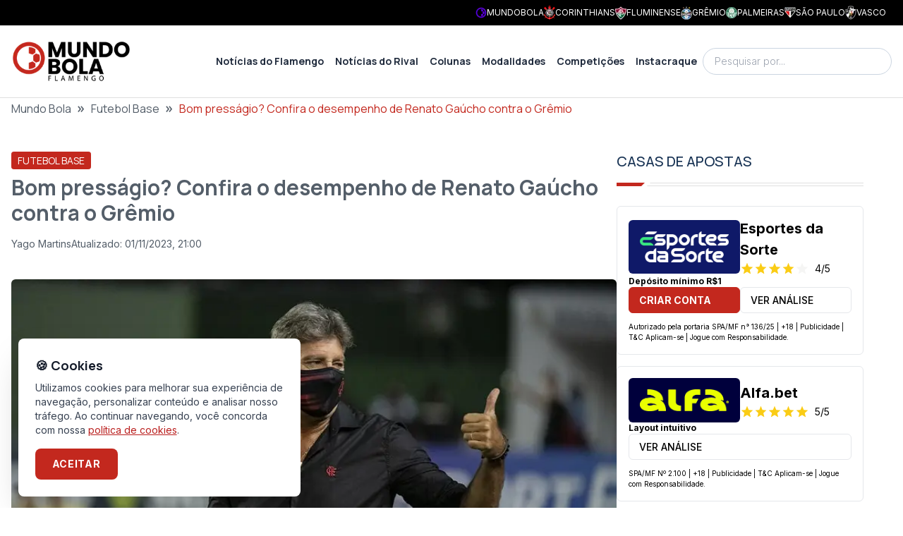

--- FILE ---
content_type: text/html; charset=utf-8
request_url: https://fla.mundobola.com/bom-pressagio-confira-o-desempenho-de-renato-gaucho-contra-o-gremio/
body_size: 29408
content:
<!DOCTYPE html><html lang="pt-br" class="__variable_f367f3 __variable_73ee6c"><head><meta charSet="utf-8"/><meta name="viewport" content="width=device-width, initial-scale=1"/><link rel="preload" as="image" imageSrcSet="https://fla-image.mundobola.com/_next/image/?url=https%3A%2F%2Fmedia.mundobola.com%2Fmedia%2F2025%2F11%2Flogomundobola-1.png&amp;w=256&amp;q=75 1x, https://fla-image.mundobola.com/_next/image/?url=https%3A%2F%2Fmedia.mundobola.com%2Fmedia%2F2025%2F11%2Flogomundobola-1.png&amp;w=384&amp;q=75 2x"/><link rel="preload" as="image" imageSrcSet="https://fla-image.mundobola.com/_next/image/?url=https%3A%2F%2Ffla-media.mundobola.com%2Fmedia%2F2021%2F07%2F51319442777_632fc835ce_c.jpg&amp;w=640&amp;q=75 640w, https://fla-image.mundobola.com/_next/image/?url=https%3A%2F%2Ffla-media.mundobola.com%2Fmedia%2F2021%2F07%2F51319442777_632fc835ce_c.jpg&amp;w=750&amp;q=75 750w, https://fla-image.mundobola.com/_next/image/?url=https%3A%2F%2Ffla-media.mundobola.com%2Fmedia%2F2021%2F07%2F51319442777_632fc835ce_c.jpg&amp;w=828&amp;q=75 828w, https://fla-image.mundobola.com/_next/image/?url=https%3A%2F%2Ffla-media.mundobola.com%2Fmedia%2F2021%2F07%2F51319442777_632fc835ce_c.jpg&amp;w=1080&amp;q=75 1080w, https://fla-image.mundobola.com/_next/image/?url=https%3A%2F%2Ffla-media.mundobola.com%2Fmedia%2F2021%2F07%2F51319442777_632fc835ce_c.jpg&amp;w=1200&amp;q=75 1200w, https://fla-image.mundobola.com/_next/image/?url=https%3A%2F%2Ffla-media.mundobola.com%2Fmedia%2F2021%2F07%2F51319442777_632fc835ce_c.jpg&amp;w=1920&amp;q=75 1920w, https://fla-image.mundobola.com/_next/image/?url=https%3A%2F%2Ffla-media.mundobola.com%2Fmedia%2F2021%2F07%2F51319442777_632fc835ce_c.jpg&amp;w=2048&amp;q=75 2048w, https://fla-image.mundobola.com/_next/image/?url=https%3A%2F%2Ffla-media.mundobola.com%2Fmedia%2F2021%2F07%2F51319442777_632fc835ce_c.jpg&amp;w=3840&amp;q=75 3840w" imageSizes="(min-width: 1024px) 858px, 100vw"/><link rel="preload" as="image" imageSrcSet="https://fla-media.mundobola.com/media/2021/05/banner-yago.jpg 720w, https://fla-media.mundobola.com/media/2021/05/banner-yago-300x50.jpg 300w, https://fla-media.mundobola.com/media/2021/05/banner-yago-696x116.jpg 696w" imageSizes="(max-width: 720px) 100vw, 720px"/><link rel="stylesheet" href="/_next/static/css/d80e69ff708fe8d7.css" data-precedence="next"/><link rel="stylesheet" href="/_next/static/css/8429d4dabd9556c0.css" data-precedence="next"/><link rel="preload" as="script" fetchPriority="low" href="/_next/static/chunks/webpack-fac7fb05878e2f73.js"/><script src="/_next/static/chunks/4bd1b696-e682f3e1629cbe5c.js" async=""></script><script src="/_next/static/chunks/245-cfb3282463c081fb.js" async=""></script><script src="/_next/static/chunks/main-app-37905170d26d3291.js" async=""></script><script src="/_next/static/chunks/app/global-error-576a70684fd86a74.js" async=""></script><script src="/_next/static/chunks/266-47cc1fd9d649d320.js" async=""></script><script src="/_next/static/chunks/903-87e70e92b72a19f2.js" async=""></script><script src="/_next/static/chunks/app/layout-b0f96ae0a7fb34e6.js" async=""></script><script src="/_next/static/chunks/947-464067f7254abaef.js" async=""></script><script src="/_next/static/chunks/507-1d78cce9416c6d70.js" async=""></script><script src="/_next/static/chunks/656-0ff1c6477a86cb9e.js" async=""></script><script src="/_next/static/chunks/687-983daf863252b020.js" async=""></script><script src="/_next/static/chunks/607-fa11fdc064f1267f.js" async=""></script><script src="/_next/static/chunks/app/page-12f5f47a81c27e19.js" async=""></script><script src="/_next/static/chunks/e37a0b60-30ae5238f054ff63.js" async=""></script><script src="/_next/static/chunks/95247769-c62485b5010f874c.js" async=""></script><script src="/_next/static/chunks/9761e08b-193872fd0f52bbd7.js" async=""></script><script src="/_next/static/chunks/642-066dba79c410bb7a.js" async=""></script><script src="/_next/static/chunks/160-55a39ef36ee79b44.js" async=""></script><script src="/_next/static/chunks/604-48c78a960ce89c06.js" async=""></script><script src="/_next/static/chunks/app/%5B...path%5D/page-338f6a31d0d1e96f.js" async=""></script><link rel="preload" href="https://www.googletagmanager.com/gtm.js?id=GTM-KMJ4VMD6" as="script"/><meta name="next-size-adjust" content=""/><title>Bom presságio? Confira o desempenho de Renato Gaúcho contra o Grêmio - MundoBola</title><meta name="description" content="Além do reencontro de Rafinha com o Flamengo, o duelo entre o Rubro-Negro e o Grêmio colocará frente à frente Renato Gaúcho com seu ex-clube"/><meta name="author" content="Yago Martins"/><meta name="keywords" content="Renato"/><meta name="robots" content="all"/><meta name="article:published_time" content="2021-08-24T16:58:30.000+00:00"/><link rel="canonical" href="https://fla.mundobola.com/bom-pressagio-confira-o-desempenho-de-renato-gaucho-contra-o-gremio/"/><meta property="og:title" content="Bom presságio? Confira o desempenho de Renato Gaúcho contra o Grêmio - MundoBola"/><meta property="og:description" content="Além do reencontro de Rafinha com o Flamengo, o duelo entre o Rubro-Negro e o Grêmio colocará frente à frente Renato Gaúcho com seu ex-clube"/><meta property="og:url" content="https://fla.mundobola.com/bom-pressagio-confira-o-desempenho-de-renato-gaucho-contra-o-gremio/"/><meta property="og:site_name" content="Flamengo | Últimas notícias, resultados e próximos jogos"/><meta property="og:locale" content="pt-br"/><meta property="og:image" content="https://fla-media.mundobola.com/media/2021/07/51319442777_632fc835ce_c.jpg"/><meta property="og:type" content="article"/><meta property="article:author" content="Yago Martins"/><meta name="twitter:card" content="summary_large_image"/><meta name="twitter:site" content="/bom-pressagio-confira-o-desempenho-de-renato-gaucho-contra-o-gremio/"/><meta name="twitter:title" content="Bom presságio? Confira o desempenho de Renato Gaúcho contra o Grêmio"/><meta name="twitter:description" content="Além do reencontro de Rafinha com o Flamengo, o duelo entre o Rubro-Negro e o Grêmio colocará frente à frente Renato Gaúcho com seu ex-clube"/><meta name="twitter:image" content="https://fla-media.mundobola.com/media/2021/07/51319442777_632fc835ce_c.jpg"/><link rel="icon" href="/favicon.ico" type="image/x-icon" sizes="16x16"/><link rel="icon" href="https://media.mundobola.com/media/2025/11/logomundobolaicone.png"/><meta name="sentry-trace" content="74224bd6fea13653fe2aeae985d1dd0a-c95ec882ae496250-0"/><meta name="baggage" content="sentry-environment=production,sentry-public_key=e06d690fdeb4198cf88dc4265003a014,sentry-trace_id=74224bd6fea13653fe2aeae985d1dd0a,sentry-org_id=4510113936637952,sentry-sampled=false,sentry-sample_rand=0.7273777433700255,sentry-sample_rate=0"/><script src="/_next/static/chunks/polyfills-42372ed130431b0a.js" noModule=""></script></head><body class="__variable_f367f3 __variable_73ee6c" style="--primary-color:195 40 30"><div hidden=""><!--$--><!--/$--></div><div class="bg-black p-2 text-white"><div class="mx-auto max-w-screen-xl"><div class="flex min-h-[16px] items-center justify-end gap-4 px-4 sm:justify-between"><div class="scrollbar-hidden overflow-x-auto whitespace-nowrap text-xs sm:block"></div><div class="hidden gap-4 whitespace-nowrap leading-none md:flex"><a href="https://mundobola.com" title="MundoBola" class="flex items-center gap-2"><img alt="MundoBola" loading="lazy" width="16" height="16" decoding="async" data-nimg="1" class="aspect-square max-h-7 max-w-7 object-contain" style="color:transparent" srcSet="https://fla-image.mundobola.com/_next/image/?url=https%3A%2F%2Fmedia.mundobola.com%2Fmedia%2F2025%2F11%2Fmundobolageralicone.png&amp;w=16&amp;q=75 1x, https://fla-image.mundobola.com/_next/image/?url=https%3A%2F%2Fmedia.mundobola.com%2Fmedia%2F2025%2F11%2Fmundobolageralicone.png&amp;w=32&amp;q=75 2x" src="https://fla-image.mundobola.com/_next/image/?url=https%3A%2F%2Fmedia.mundobola.com%2Fmedia%2F2025%2F11%2Fmundobolageralicone.png&amp;w=32&amp;q=75"/><span class="text-xs uppercase">MundoBola</span></a><a href="https://corinthians.mundobola.com" title="Corinthians" class="flex items-center gap-2"><img alt="Corinthians" loading="lazy" width="16" height="16" decoding="async" data-nimg="1" class="aspect-square max-h-7 max-w-7 object-contain" style="color:transparent" srcSet="https://fla-image.mundobola.com/_next/image/?url=https%3A%2F%2Fmedia.mundobola.com%2Fmedia%2F2025%2F11%2Fcorinthianslogo-1.png&amp;w=16&amp;q=75 1x, https://fla-image.mundobola.com/_next/image/?url=https%3A%2F%2Fmedia.mundobola.com%2Fmedia%2F2025%2F11%2Fcorinthianslogo-1.png&amp;w=32&amp;q=75 2x" src="https://fla-image.mundobola.com/_next/image/?url=https%3A%2F%2Fmedia.mundobola.com%2Fmedia%2F2025%2F11%2Fcorinthianslogo-1.png&amp;w=32&amp;q=75"/><span class="text-xs uppercase">Corinthians</span></a><a href="https://flu.mundobola.com" title="Fluminense" class="flex items-center gap-2"><img alt="Fluminense" loading="lazy" width="16" height="16" decoding="async" data-nimg="1" class="aspect-square max-h-7 max-w-7 object-contain" style="color:transparent" srcSet="https://fla-image.mundobola.com/_next/image/?url=https%3A%2F%2Fmedia.mundobola.com%2Fmedia%2F2025%2F11%2Ffluminenselogo-2.png&amp;w=16&amp;q=75 1x, https://fla-image.mundobola.com/_next/image/?url=https%3A%2F%2Fmedia.mundobola.com%2Fmedia%2F2025%2F11%2Ffluminenselogo-2.png&amp;w=32&amp;q=75 2x" src="https://fla-image.mundobola.com/_next/image/?url=https%3A%2F%2Fmedia.mundobola.com%2Fmedia%2F2025%2F11%2Ffluminenselogo-2.png&amp;w=32&amp;q=75"/><span class="text-xs uppercase">Fluminense</span></a><a href="https://gremio.mundobola.com" title="Grêmio" class="flex items-center gap-2"><img alt="Grêmio" loading="lazy" width="16" height="16" decoding="async" data-nimg="1" class="aspect-square max-h-7 max-w-7 object-contain" style="color:transparent" srcSet="https://fla-image.mundobola.com/_next/image/?url=https%3A%2F%2Fmedia.mundobola.com%2Fmedia%2F2025%2F11%2Fgremiologo-2.png&amp;w=16&amp;q=75 1x, https://fla-image.mundobola.com/_next/image/?url=https%3A%2F%2Fmedia.mundobola.com%2Fmedia%2F2025%2F11%2Fgremiologo-2.png&amp;w=32&amp;q=75 2x" src="https://fla-image.mundobola.com/_next/image/?url=https%3A%2F%2Fmedia.mundobola.com%2Fmedia%2F2025%2F11%2Fgremiologo-2.png&amp;w=32&amp;q=75"/><span class="text-xs uppercase">Grêmio</span></a><a href="https://palmeiras.mundobola.com" title="Palmeiras" class="flex items-center gap-2"><img alt="Palmeiras" loading="lazy" width="16" height="16" decoding="async" data-nimg="1" class="aspect-square max-h-7 max-w-7 object-contain" style="color:transparent" srcSet="https://fla-image.mundobola.com/_next/image/?url=https%3A%2F%2Fmedia.mundobola.com%2Fmedia%2F2025%2F11%2Fpalmeiraslogo-1.png&amp;w=16&amp;q=75 1x, https://fla-image.mundobola.com/_next/image/?url=https%3A%2F%2Fmedia.mundobola.com%2Fmedia%2F2025%2F11%2Fpalmeiraslogo-1.png&amp;w=32&amp;q=75 2x" src="https://fla-image.mundobola.com/_next/image/?url=https%3A%2F%2Fmedia.mundobola.com%2Fmedia%2F2025%2F11%2Fpalmeiraslogo-1.png&amp;w=32&amp;q=75"/><span class="text-xs uppercase">Palmeiras</span></a><a href="https://spfc.mundobola.com" title="São Paulo" class="flex items-center gap-2"><img alt="São Paulo" loading="lazy" width="16" height="16" decoding="async" data-nimg="1" class="aspect-square max-h-7 max-w-7 object-contain" style="color:transparent" srcSet="https://fla-image.mundobola.com/_next/image/?url=https%3A%2F%2Fmedia.mundobola.com%2Fmedia%2F2025%2F11%2Fsaopaulologo-1.png&amp;w=16&amp;q=75 1x, https://fla-image.mundobola.com/_next/image/?url=https%3A%2F%2Fmedia.mundobola.com%2Fmedia%2F2025%2F11%2Fsaopaulologo-1.png&amp;w=32&amp;q=75 2x" src="https://fla-image.mundobola.com/_next/image/?url=https%3A%2F%2Fmedia.mundobola.com%2Fmedia%2F2025%2F11%2Fsaopaulologo-1.png&amp;w=32&amp;q=75"/><span class="text-xs uppercase">São Paulo</span></a><a href="https://vasco.mundobola.com" title="Vasco" class="flex items-center gap-2"><img alt="Vasco" loading="lazy" width="16" height="16" decoding="async" data-nimg="1" class="aspect-square max-h-7 max-w-7 object-contain" style="color:transparent" srcSet="https://fla-image.mundobola.com/_next/image/?url=https%3A%2F%2Fmedia.mundobola.com%2Fmedia%2F2025%2F11%2Fvasco-da-gamalogo-1.png&amp;w=16&amp;q=75 1x, https://fla-image.mundobola.com/_next/image/?url=https%3A%2F%2Fmedia.mundobola.com%2Fmedia%2F2025%2F11%2Fvasco-da-gamalogo-1.png&amp;w=32&amp;q=75 2x" src="https://fla-image.mundobola.com/_next/image/?url=https%3A%2F%2Fmedia.mundobola.com%2Fmedia%2F2025%2F11%2Fvasco-da-gamalogo-1.png&amp;w=32&amp;q=75"/><span class="text-xs uppercase">Vasco</span></a></div></div></div></div><div class="sticky top-0 z-50 border-b border-b-[#dfdfdf] bg-white py-3 md:py-5"><div class="mx-auto max-w-screen-xl px-4"><div class="flex items-center gap-8"><div class=""><a href="/"><img alt="Logo" width="170" height="170" decoding="async" data-nimg="1" class="transition-all duration-300" style="color:transparent" srcSet="https://fla-image.mundobola.com/_next/image/?url=https%3A%2F%2Fmedia.mundobola.com%2Fmedia%2F2025%2F11%2Flogomundobola-1.png&amp;w=256&amp;q=75 1x, https://fla-image.mundobola.com/_next/image/?url=https%3A%2F%2Fmedia.mundobola.com%2Fmedia%2F2025%2F11%2Flogomundobola-1.png&amp;w=384&amp;q=75 2x" src="https://fla-image.mundobola.com/_next/image/?url=https%3A%2F%2Fmedia.mundobola.com%2Fmedia%2F2025%2F11%2Flogomundobola-1.png&amp;w=384&amp;q=75"/></a></div><div class="flex grow justify-end"><!--$?--><template id="B:0"></template><!--/$--></div><div class="hidden lg:block"><!--$--><div class="relative"><input placeholder="Pesquisar por..." class="block w-full rounded-3xl border border-slate-300 py-2 pl-4 pr-10 font-sans text-sm font-light outline-none focus:border-slate-800" value=""/><span></span></div><!--/$--></div></div></div></div><div><div class="breadcrumbs mx-auto mb-12 max-w-screen-xl px-4"><div class="truncate font-sans2"><script type="application/ld+json" id="breadcrumbs-schema">{"@context":"https://schema.org","@type":"BreadcrumbList","itemListElement":[{"@type":"ListItem","position":1,"item":{"@id":"https://fla.mundobola.com/","name":"Mundo Bola"}},{"@type":"ListItem","position":2,"item":{"@id":"https://fla.mundobola.com/futebol/futebol-base/","name":"Futebol Base"}},{"@type":"ListItem","position":3,"item":{"name":"Bom presságio? Confira o desempenho de Renato Gaúcho contra o Grêmio"}}]}</script><a class="hover:underline" href="/">Mundo Bola</a><span class="mx-2 text-xl font-bold">»</span><a class="hover:underline" href="/futebol/futebol-base/">Futebol Base</a><span class="mx-2 text-xl font-bold">»</span><span class="text-primary">Bom presságio? Confira o desempenho de Renato Gaúcho contra o Grêmio</span></div></div><div class="m-auto max-w-screen-xl"><div class="flex w-full flex-wrap gap-10 px-4 lg:flex-nowrap"><main class="max-w-full grow basis-full lg:max-w-[calc(100%-350px-2.5rem)] lg:basis-auto"><script type="application/ld+json" id="article-post-schema">{"@context":"https://schema.org","@type":"NewsArticle","@id":"https://fla.mundobola.com/bom-pressagio-confira-o-desempenho-de-renato-gaucho-contra-o-gremio/#newsarticle","url":"https://fla.mundobola.com/bom-pressagio-confira-o-desempenho-de-renato-gaucho-contra-o-gremio/","headline":"Bom presságio? Confira o desempenho de Renato Gaúcho contra o Grêmio","mainEntityOfPage":"https://fla.mundobola.com/bom-pressagio-confira-o-desempenho-de-renato-gaucho-contra-o-gremio/","datePublished":"2021-08-24T16:58:30.000+00:00","dateModified":"2023-11-02T00:00:00.000+00:00","description":"Além do reencontro de Rafinha com o Flamengo, o duelo entre o Rubro-Negro e o Grêmio colocará frente à frente Renato Gaúcho com seu ex-clube","articleSection":"Futebol Base","keywords":"Renato","name":"Bom presságio? Confira o desempenho de Renato Gaúcho contra o Grêmio","thumbnailUrl":"https://fla-image.mundobola.com/_next/image/?url=https%3A%2F%2Ffla-media.mundobola.com%2Fmedia%2F2021%2F07%2F51319442777_632fc835ce_c.jpg&w=256&q=75","mainEntity":{"@type":"WebPage","@id":"https://fla.mundobola.com/bom-pressagio-confira-o-desempenho-de-renato-gaucho-contra-o-gremio/"},"author":{"@type":"Person","name":"Yago Martins","url":"https://fla.mundobola.com/author/yago-martins/"},"publisher":{"@type":"Organization","name":"Flamengo","url":"https://fla.mundobola.com","logo":{"@type":"ImageObject","url":"https://fla.mundobola.com/logo.svg"}},"image":[{"@type":"ImageObject","@id":"https://fla.mundobola.com/bom-pressagio-confira-o-desempenho-de-renato-gaucho-contra-o-gremio/#primaryimage","url":"https://fla-image.mundobola.com/_next/image/?url=https%3A%2F%2Ffla-media.mundobola.com%2Fmedia%2F2021%2F07%2F51319442777_632fc835ce_c.jpg&w=1200&q=75"}]}</script><div class="post-content"><div class="mb-10"><div class="mb-2"><span class="inline-block rounded-[0.20rem] border border-primary bg-primary px-2 py-[0.10rem] font-sans2 text-sm font-normal uppercase text-white"><a href="/futebol/futebol-base/">Futebol Base</a></span></div><h1 class="mb-4 font-sans2 text-2xl font-bold md:text-3xl">Bom presságio? Confira o desempenho de Renato Gaúcho contra o Grêmio</h1><div class="flex gap-4"><div class="flex items-center gap-1 text-sm"><span></span><a class="hover:underline" href="/author/yago-martins/">Yago Martins</a></div><div class="flex items-center gap-2 text-sm"><span></span><div class="flex flex-col md:flex-row md:gap-4"><div class="text-xs md:text-sm">Atualizado:<!-- --> <!-- -->01/11/2023, 21:00</div></div></div></div></div><div class=""><img alt="" width="799" height="533" decoding="async" data-nimg="1" class="mx-auto block w-full overflow-hidden rounded-md" style="color:transparent" sizes="(min-width: 1024px) 858px, 100vw" srcSet="https://fla-image.mundobola.com/_next/image/?url=https%3A%2F%2Ffla-media.mundobola.com%2Fmedia%2F2021%2F07%2F51319442777_632fc835ce_c.jpg&amp;w=640&amp;q=75 640w, https://fla-image.mundobola.com/_next/image/?url=https%3A%2F%2Ffla-media.mundobola.com%2Fmedia%2F2021%2F07%2F51319442777_632fc835ce_c.jpg&amp;w=750&amp;q=75 750w, https://fla-image.mundobola.com/_next/image/?url=https%3A%2F%2Ffla-media.mundobola.com%2Fmedia%2F2021%2F07%2F51319442777_632fc835ce_c.jpg&amp;w=828&amp;q=75 828w, https://fla-image.mundobola.com/_next/image/?url=https%3A%2F%2Ffla-media.mundobola.com%2Fmedia%2F2021%2F07%2F51319442777_632fc835ce_c.jpg&amp;w=1080&amp;q=75 1080w, https://fla-image.mundobola.com/_next/image/?url=https%3A%2F%2Ffla-media.mundobola.com%2Fmedia%2F2021%2F07%2F51319442777_632fc835ce_c.jpg&amp;w=1200&amp;q=75 1200w, https://fla-image.mundobola.com/_next/image/?url=https%3A%2F%2Ffla-media.mundobola.com%2Fmedia%2F2021%2F07%2F51319442777_632fc835ce_c.jpg&amp;w=1920&amp;q=75 1920w, https://fla-image.mundobola.com/_next/image/?url=https%3A%2F%2Ffla-media.mundobola.com%2Fmedia%2F2021%2F07%2F51319442777_632fc835ce_c.jpg&amp;w=2048&amp;q=75 2048w, https://fla-image.mundobola.com/_next/image/?url=https%3A%2F%2Ffla-media.mundobola.com%2Fmedia%2F2021%2F07%2F51319442777_632fc835ce_c.jpg&amp;w=3840&amp;q=75 3840w" src="https://fla-image.mundobola.com/_next/image/?url=https%3A%2F%2Ffla-media.mundobola.com%2Fmedia%2F2021%2F07%2F51319442777_632fc835ce_c.jpg&amp;w=3840&amp;q=75"/><div class="post-body my-8 text-lg md:text-base">
<figure class="wp-block-image size-full"><a href="https://fla-media.mundobola.com/media/2021/05/banner-yago.jpg"><img fetchpriority="high" decoding="async" width="720" height="120" src="https://fla-media.mundobola.com/media/2021/05/banner-yago.jpg" alt="banner-yago martins" class="wp-image-103473" srcSet="https://fla-media.mundobola.com/media/2021/05/banner-yago.jpg 720w, https://fla-media.mundobola.com/media/2021/05/banner-yago-300x50.jpg 300w, https://fla-media.mundobola.com/media/2021/05/banner-yago-696x116.jpg 696w" sizes="(max-width: 720px) 100vw, 720px"/></a></figure>



<p>Além do reencontro de Rafinha com o Flamengo, o duelo entre o Rubro-Negro e o Grêmio colocará frente à frente Renato Gaúcho com seu ex-clube. Ídolo dos gremistas, Portaluppi enfrentou a equipe de Porto Alegre como treinador em seis oportunidades. Foram duas vitórias, duas derrotas e dois empates.</p>



<h2 class="wp-block-heading" id="h-renato-x-gr-mio">Renato x Grêmio</h2>



<p><strong>Como técnico</strong></p>



<p>Grêmio 0x1 Fluminense – Brasileirão de 2003<br/><br/>Grêmio 1×2 Vasco – Brasileirão de 2006<br/><br/>Vasco 1×1 Grêmio – Brasileirão 2006<br/><br/>Grêmio 2×0 Fluminense – Brasileirão de 2007<br/><br/>Fluminense 1×1 Grêmio – Brasileirão de 2007<br/><br/>Grêmio 2×1 Fluminense – Brasileirão de 2008<br/><br/>Por outro lado, quando ainda era atleta, o desempenho deixa de ser equilibrado para ser favorável a Renato. São duas vitórias, contra apenas um empate e uma derrota.<br/><br/><strong>Como jogador contra o Grêmio em Porto Alegre</strong><br/><br/>Flamengo 1×1 Grêmio – Brasileirão de 1987<br/><br/>Flamengo 0x1 Grêmio – Brasileirão de 1990<br/><br/>Flamengo 4×3 Grêmio – Copa do Brasil de 1993<br/><br/>Flamengo 3×2 Grêmio – Brasileirão de 1997<br/><br/><strong>Leia também</strong>: <a href="/rafinha-revela-sentimento-de-enfrentar-o-flamengo-e-dispara-agora-sou-adversario" target="_blank" rel="noreferrer noopener">Rafinha revela sentimento de enfrentar o Flamengo e dispara: ‘Agora sou adversário’</a></p>



<p>Pela primeira vez, Renato entrará na Arena do Grêmio como visitante. A bola rola nesta quarta-feira (25) às 21h30 (horário de Brasília) pela partida de ida das quartas de finais da Copa do Brasil. O Flamengo terá a estreia de Andreas Pereira que foi relacionado pela primeira vez desde sua chegada junto ao Manchester United. No entanto, a dúvida fica por conta do sistema defensivo, já que Léo Pereira ainda não se recuperou 100% de uma lesão em seu pé esquerdo. O defensor foi relacionado e viajou com a delegação.</p>



<h2 class="wp-block-heading">Flamengo e Copa do Brasil</h2>



<p>A última vez que o Flamengo levantou a taça foi em 2013. Ao todo, são três conquistas se juntar as edições de 1990 e 2006. Na temporada passada, a equipe foi eliminada justamente nas quartas de finais, sendo derrotado duas vezes para o São Paulo logo no início do trabalho de Rogério Ceni.<br/><br/>Caso avance pelo Grêmio, o clube voltará a uma semifinal depois de três anos. Em 2018, o Mais Querido travou um equilibrado duelo contra o Corinthians. No Maracanã, empate em 0 a 0, mas em Itaquera a equipe paulista venceu por 2 a 1 e avançou para a final contra o Cruzeiro.</p>




</div><hr class="mb-8 mt-20"/><div class="sm:items-top my-8 flex flex-col justify-between gap-8 sm:flex-row"><div class="sm:items-top flex flex-row items-center gap-4"><div class="">Compartilhe</div><ul class="flex gap-2"><li><a href="https://www.facebook.com/sharer/sharer.php?u=https%3A%2F%2Ffla.mundobola.com%2Fbom-pressagio-confira-o-desempenho-de-renato-gaucho-contra-o-gremio%2F" target="_blank" title="Compartilhe no Facebook" class="flex h-10 w-10 items-center justify-center transition-all ease-in-out hover:scale-110 hover:text-black"><span></span></a></li><li><a href="https://twitter.com/intent/tweet?text=Bom%20press%C3%A1gio%3F%20Confira%20o%20desempenho%20de%20Renato%20Ga%C3%BAcho%20contra%20o%20Gr%C3%AAmio&amp;url=https%3A%2F%2Ffla.mundobola.com%2Fbom-pressagio-confira-o-desempenho-de-renato-gaucho-contra-o-gremio%2F" target="_blank" title="Compartilhe no Twitter" class="flex h-10 w-10 items-center justify-center transition-all ease-in-out hover:scale-110 hover:text-black"><span></span></a></li><li><a href="whatsapp://send?text=Bom%20press%C3%A1gio%3F%20Confira%20o%20desempenho%20de%20Renato%20Ga%C3%BAcho%20contra%20o%20Gr%C3%AAmio%20https%3A%2F%2Ffla.mundobola.com%2Fbom-pressagio-confira-o-desempenho-de-renato-gaucho-contra-o-gremio%2F" target="_blank" title="Compartilhe no WhatsApp" class="flex h-10 w-10 items-center justify-center transition-all ease-in-out hover:scale-110 hover:text-black"><span></span></a></li><li><a href="https://telegram.me/share/url?url=https%3A%2F%2Ffla.mundobola.com%2Fbom-pressagio-confira-o-desempenho-de-renato-gaucho-contra-o-gremio%2F&amp;text=Bom%20press%C3%A1gio%3F%20Confira%20o%20desempenho%20de%20Renato%20Ga%C3%BAcho%20contra%20o%20Gr%C3%AAmio" target="_blank" title="Compartilhe no Telegram" class="flex h-10 w-10 items-center justify-center transition-all ease-in-out hover:scale-110 hover:text-black"><span></span></a></li></ul></div></div><div class="my-8"><div class="flex flex-col gap-8 rounded-lg border border-stone-100 bg-stone-50 p-8 md:flex-row"><div class="self-center md:self-auto"><img alt="Yago Martins" loading="lazy" width="330" height="330" decoding="async" data-nimg="1" class="aspect-square w-[115px] max-w-none rounded-full bg-slate-500 object-cover" style="color:transparent" src="https://www.gravatar.com/avatar/3f4a97b72833980ec9e69c11d24afdc05cd085921cc49a8f3e40b8dacc6b3d75?s=300&amp;d=mp"/></div><div class="grow"><div class="font-sans2 text-primary">Autor</div><div class="mb-2 font-sans2 font-bold text-primary-blue"><a class="hover:underline" href="/author/yago-martins/">Yago Martins</a></div><div>Jornalista formado pela Unisuam, 27 anos, natural do Rio de Janeiro. Atua na comunica&ccedil;&atilde;o desde 2018, com passagens por r&aacute;dio, TV e portais esportivos. Apaixonado por esporte e jornalismo.</div></div></div></div><div class="m-auto my-6 max-w-screen-xl md:px-4"><div class="mb-8"><div class="mb-4 flex items-center justify-between gap-8"><h2 class="w-full text-xl font-medium uppercase text-primary-blue md:text-2xl">Leia também</h2><div class=""><a class="group inline-block text-nowrap rounded-[0.20rem] border border-stone-300 bg-white px-4 py-[0.40rem] font-sans2 text-sm font-semibold uppercase text-primary-blue hover:border-primary-blue hover:bg-primary-blue hover:text-white" href="/futebol/futebol-base/"><span class="align-middle">Ver Mais</span><span></span></a></div></div><div><div class="title-ruler title-ruler--with-lines"></div></div></div><div class="grid gap-8 sm:grid-cols-2"><div class="items-top flex-row-reverse gap-4 items-top group relative flex flex-row md:h-auto md:w-auto md:flex-row" data-postid="71050"><div class="w-1/3"><a class="" href="/flamengo-tem-caminho-definido-por-titulo-da-copa-rio-sub-20/"><img alt="Jovens do Flamengo comemoram classificação na Copa Rio Sub-20" loading="lazy" width="192" height="192" decoding="async" data-nimg="1" class=" block aspect-square w-full rounded-lg object-cover" style="color:transparent" srcSet="https://fla-image.mundobola.com/_next/image/?url=https%3A%2F%2Ffla-media.mundobola.com%2Fmedia%2F2025%2F05%2Fscreenshot20250504172959x.jpg&amp;w=256&amp;q=75 1x, https://fla-image.mundobola.com/_next/image/?url=https%3A%2F%2Ffla-media.mundobola.com%2Fmedia%2F2025%2F05%2Fscreenshot20250504172959x.jpg&amp;w=384&amp;q=75 2x" src="https://fla-image.mundobola.com/_next/image/?url=https%3A%2F%2Ffla-media.mundobola.com%2Fmedia%2F2025%2F05%2Fscreenshot20250504172959x.jpg&amp;w=384&amp;q=75"/></a></div><div class="w-2/3 grow"><a href="/flamengo-tem-caminho-definido-por-titulo-da-copa-rio-sub-20/"><div class="mb-2"><span class="inline-block rounded-[0.20rem] border border-primary bg-primary px-2 py-[0.10rem] font-sans2 text-sm font-normal uppercase text-white"><div>Futebol</div></span></div></a><a class="" href="/flamengo-tem-caminho-definido-por-titulo-da-copa-rio-sub-20/"><div class=" line-clamp-2 font-semibold text-primary-blue group-hover:underline">Flamengo tem caminho definido por título da Copa Rio Sub-20</div><div class=" mt-2 flex gap-4 text-slate-500"><div class="flex items-center gap-1 text-sm"><span></span>27/01/2026, 20:29</div></div></a></div></div><div class="items-top flex-row-reverse gap-4 items-top group relative flex flex-row md:h-auto md:w-auto md:flex-row" data-postid="70861"><div class="w-1/3"><a class="" href="/com-maior-orcamento-da-historia-flamengo-reapresenta-a-base-e-reforca-plano-de-reformulacao-tecnica-para-2026/"><img alt="Reunião de apresentação da base do Flamengo para 2026" loading="lazy" width="192" height="192" decoding="async" data-nimg="1" class=" block aspect-square w-full rounded-lg object-cover" style="color:transparent" srcSet="https://fla-image.mundobola.com/_next/image/?url=https%3A%2F%2Fmedia.mundobola.com%2Fmedia%2F2026%2F01%2Fbase-fla.jpg&amp;w=256&amp;q=75 1x, https://fla-image.mundobola.com/_next/image/?url=https%3A%2F%2Fmedia.mundobola.com%2Fmedia%2F2026%2F01%2Fbase-fla.jpg&amp;w=384&amp;q=75 2x" src="https://fla-image.mundobola.com/_next/image/?url=https%3A%2F%2Fmedia.mundobola.com%2Fmedia%2F2026%2F01%2Fbase-fla.jpg&amp;w=384&amp;q=75"/></a></div><div class="w-2/3 grow"><a href="/com-maior-orcamento-da-historia-flamengo-reapresenta-a-base-e-reforca-plano-de-reformulacao-tecnica-para-2026/"><div class="mb-2"><span class="inline-block rounded-[0.20rem] border border-primary bg-primary px-2 py-[0.10rem] font-sans2 text-sm font-normal uppercase text-white"><div>Futebol</div></span></div></a><a class="" href="/com-maior-orcamento-da-historia-flamengo-reapresenta-a-base-e-reforca-plano-de-reformulacao-tecnica-para-2026/"><div class=" line-clamp-2 font-semibold text-primary-blue group-hover:underline">Com maior orçamento da história, Flamengo reapresenta a base para 2026</div><div class=" mt-2 flex gap-4 text-slate-500"><div class="flex items-center gap-1 text-sm"><span></span>24/01/2026, 10:17</div></div></a></div></div><div class="items-top flex-row-reverse gap-4 items-top group relative flex flex-row md:h-auto md:w-auto md:flex-row" data-postid="70804"><div class="w-1/3"><a class="" href="/flamengo-sondou-mirassol-por-jovem-cristian-araujo-conheca-mais-sobre/"><img alt="Cristian Araújo, em ação pelo Mirassol na Copinha" loading="lazy" width="192" height="192" decoding="async" data-nimg="1" class=" block aspect-square w-full rounded-lg object-cover" style="color:transparent" srcSet="https://fla-image.mundobola.com/_next/image/?url=https%3A%2F%2Fmedia.mundobola.com%2Fmedia%2F2026%2F01%2Fcristian-araujo.jpg&amp;w=256&amp;q=75 1x, https://fla-image.mundobola.com/_next/image/?url=https%3A%2F%2Fmedia.mundobola.com%2Fmedia%2F2026%2F01%2Fcristian-araujo.jpg&amp;w=384&amp;q=75 2x" src="https://fla-image.mundobola.com/_next/image/?url=https%3A%2F%2Fmedia.mundobola.com%2Fmedia%2F2026%2F01%2Fcristian-araujo.jpg&amp;w=384&amp;q=75"/></a></div><div class="w-2/3 grow"><a href="/flamengo-sondou-mirassol-por-jovem-cristian-araujo-conheca-mais-sobre/"><div class="mb-2"><span class="inline-block rounded-[0.20rem] border border-primary bg-primary px-2 py-[0.10rem] font-sans2 text-sm font-normal uppercase text-white"><div>Futebol</div></span></div></a><a class="" href="/flamengo-sondou-mirassol-por-jovem-cristian-araujo-conheca-mais-sobre/"><div class=" line-clamp-2 font-semibold text-primary-blue group-hover:underline">Flamengo sondou Mirassol por jovem Cristian Araújo; conheça mais sobre</div><div class=" mt-2 flex gap-4 text-slate-500"><div class="flex items-center gap-1 text-sm"><span></span>23/01/2026, 11:02</div></div></a></div></div><div class="items-top flex-row-reverse gap-4 items-top group relative flex flex-row md:h-auto md:w-auto md:flex-row" data-postid="70588"><div class="w-1/3"><a class="" href="/cria-se-despede-do-flamengo-hora-de-escrever-uma-nova-historia/"><img alt="Pedro Fachinetti assina contrato com o Flamengo; defensor vai reforçar equipe de Filipe Luís" loading="lazy" width="192" height="192" decoding="async" data-nimg="1" class=" block aspect-square w-full rounded-lg object-cover" style="color:transparent" srcSet="https://fla-image.mundobola.com/_next/image/?url=https%3A%2F%2Ffla-media.mundobola.com%2Fmedia%2F2024%2F02%2FPedro-Fachinetti-Flamengo.png&amp;w=256&amp;q=75 1x, https://fla-image.mundobola.com/_next/image/?url=https%3A%2F%2Ffla-media.mundobola.com%2Fmedia%2F2024%2F02%2FPedro-Fachinetti-Flamengo.png&amp;w=384&amp;q=75 2x" src="https://fla-image.mundobola.com/_next/image/?url=https%3A%2F%2Ffla-media.mundobola.com%2Fmedia%2F2024%2F02%2FPedro-Fachinetti-Flamengo.png&amp;w=384&amp;q=75"/></a></div><div class="w-2/3 grow"><a href="/cria-se-despede-do-flamengo-hora-de-escrever-uma-nova-historia/"><div class="mb-2"><span class="inline-block rounded-[0.20rem] border border-primary bg-primary px-2 py-[0.10rem] font-sans2 text-sm font-normal uppercase text-white"><div>Futebol</div></span></div></a><a class="" href="/cria-se-despede-do-flamengo-hora-de-escrever-uma-nova-historia/"><div class=" line-clamp-2 font-semibold text-primary-blue group-hover:underline">Cria se despede do Flamengo: &#x27;Hora de escrever uma nova história&#x27;</div><div class=" mt-2 flex gap-4 text-slate-500"><div class="flex items-center gap-1 text-sm"><span></span>20/01/2026, 09:05</div></div></a></div></div><div class="items-top flex-row-reverse gap-4 items-top group relative flex flex-row md:h-auto md:w-auto md:flex-row" data-postid="70415"><div class="w-1/3"><a class="" href="/alfredo-almeida-cita-vini-jr-para-exemplificar-estilo-ideal-que-quer-revelar-na-base-do-flamengo/"><img alt="Montagem com Alfredo Almeida e Vini Jr no Flamengo" loading="lazy" width="192" height="192" decoding="async" data-nimg="1" class=" block aspect-square w-full rounded-lg object-cover" style="color:transparent" srcSet="https://fla-image.mundobola.com/_next/image/?url=https%3A%2F%2Fmedia.mundobola.com%2Fmedia%2F2026%2F01%2Fmontagem-com-alfredo-almeida-e-vini-jr-no-flamengo.jpg&amp;w=256&amp;q=75 1x, https://fla-image.mundobola.com/_next/image/?url=https%3A%2F%2Fmedia.mundobola.com%2Fmedia%2F2026%2F01%2Fmontagem-com-alfredo-almeida-e-vini-jr-no-flamengo.jpg&amp;w=384&amp;q=75 2x" src="https://fla-image.mundobola.com/_next/image/?url=https%3A%2F%2Fmedia.mundobola.com%2Fmedia%2F2026%2F01%2Fmontagem-com-alfredo-almeida-e-vini-jr-no-flamengo.jpg&amp;w=384&amp;q=75"/></a></div><div class="w-2/3 grow"><a href="/alfredo-almeida-cita-vini-jr-para-exemplificar-estilo-ideal-que-quer-revelar-na-base-do-flamengo/"><div class="mb-2"><span class="inline-block rounded-[0.20rem] border border-primary bg-primary px-2 py-[0.10rem] font-sans2 text-sm font-normal uppercase text-white"><div>Futebol</div></span></div></a><a class="" href="/alfredo-almeida-cita-vini-jr-para-exemplificar-estilo-ideal-que-quer-revelar-na-base-do-flamengo/"><div class=" line-clamp-2 font-semibold text-primary-blue group-hover:underline">Alfredo Almeida cita Vini Jr para exemplificar estilo ideal que quer revelar na base do Flamengo</div><div class=" mt-2 flex gap-4 text-slate-500"><div class="flex items-center gap-1 text-sm"><span></span>16/01/2026, 14:11</div></div></a></div></div><div class="items-top flex-row-reverse gap-4 items-top group relative flex flex-row md:h-auto md:w-auto md:flex-row" data-postid="69898"><div class="w-1/3"><a class="" href="/registro-mostra-olheiro-do-flamengo-em-rodada-da-copinha/"><img alt="Bill comemora gol colado no alambrado onde estava torcida do Flamengo em jogo contra o São Bernardo pela Copinha 2025" loading="lazy" width="192" height="192" decoding="async" data-nimg="1" class=" block aspect-square w-full rounded-lg object-cover" style="color:transparent" srcSet="https://fla-image.mundobola.com/_next/image/?url=https%3A%2F%2Ffla-media.mundobola.com%2Fmedia%2F2025%2F01%2Fbill-comemora-flamengo-3x1-sao-bernardo-copinha-2025.jpg&amp;w=256&amp;q=75 1x, https://fla-image.mundobola.com/_next/image/?url=https%3A%2F%2Ffla-media.mundobola.com%2Fmedia%2F2025%2F01%2Fbill-comemora-flamengo-3x1-sao-bernardo-copinha-2025.jpg&amp;w=384&amp;q=75 2x" src="https://fla-image.mundobola.com/_next/image/?url=https%3A%2F%2Ffla-media.mundobola.com%2Fmedia%2F2025%2F01%2Fbill-comemora-flamengo-3x1-sao-bernardo-copinha-2025.jpg&amp;w=384&amp;q=75"/></a></div><div class="w-2/3 grow"><a href="/registro-mostra-olheiro-do-flamengo-em-rodada-da-copinha/"><div class="mb-2"><span class="inline-block rounded-[0.20rem] border border-primary bg-primary px-2 py-[0.10rem] font-sans2 text-sm font-normal uppercase text-white"><div>Futebol</div></span></div></a><a class="" href="/registro-mostra-olheiro-do-flamengo-em-rodada-da-copinha/"><div class=" line-clamp-2 font-semibold text-primary-blue group-hover:underline">Registro mostra olheiro do Flamengo em rodada da Copinha</div><div class=" mt-2 flex gap-4 text-slate-500"><div class="flex items-center gap-1 text-sm"><span></span>07/01/2026, 19:12</div></div></a></div></div></div></div></div></div></main><aside class="max-w-full basis-full lg:flex lg:w-[350px] lg:basis-auto"><!--$?--><template id="B:1"></template><p>Loading...</p><!--/$--></aside></div></div><!--$--><!--/$--></div><div class="mt-8 bg-stone-50 py-8 md:mt-16 md:py-16"><div class="mx-auto max-w-screen-xl px-4"><div class="flex flex-col items-center gap-8"><h2 class="font-sans2 text-2xl font-bold text-primary-blue">Assine e receba as<!-- --> <strong>últimas notícias do <!-- -->Flamengo</strong> <!-- -->em primeira mão</h2><div class="flex w-full flex-col items-center justify-between xl:flex-row"><div class="mb-8 w-full lg:mr-6 xl:mb-0"><form class="flex flex-col gap-2 sm:flex-row"><div class="sm:w-2/5"><div class="relative flex flex-col"><div class="relative z-0"><input class="peer relative block h-12 w-full overflow-x-auto rounded border border-transparent px-4 py-2 text-sm leading-5 text-foreground outline-none focus:border-primary-blue focus:outline-none focus:ring-0 focus:drop-shadow-lg disabled:bg-stone-100 disabled:opacity-70 border-foreground/[0.1] border-gray-200" placeholder=" " id="form-footer-newsletter__name" maxLength="100" name="name"/><label for="form-footer-newsletter__name" class="pointer-events-none absolute left-4 top-4 z-10 origin-[0] -translate-y-6 scale-[0.85] transform bg-white px-1 text-sm tracking-[.03125em] text-foreground duration-300 peer-placeholder-shown:translate-y-0 peer-placeholder-shown:scale-100 peer-focus:left-4 peer-focus:-translate-y-6 peer-focus:scale-[0.85] peer-focus:bg-white peer-focus:px-1 dark:peer-focus:bg-white">Name *</label></div></div></div><div class="sm:w-2/5"><div class="relative flex flex-col"><div class="relative z-0"><input class="peer relative block h-12 w-full overflow-x-auto rounded border border-transparent px-4 py-2 text-sm leading-5 text-foreground outline-none focus:border-primary-blue focus:outline-none focus:ring-0 focus:drop-shadow-lg disabled:bg-stone-100 disabled:opacity-70 border-foreground/[0.1] border-gray-200" placeholder=" " id="form-footer-newsletter__email" type="email" maxLength="255" name="email"/><label for="form-footer-newsletter__email" class="pointer-events-none absolute left-4 top-4 z-10 origin-[0] -translate-y-6 scale-[0.85] transform bg-white px-1 text-sm tracking-[.03125em] text-foreground duration-300 peer-placeholder-shown:translate-y-0 peer-placeholder-shown:scale-100 peer-focus:left-4 peer-focus:-translate-y-6 peer-focus:scale-[0.85] peer-focus:bg-white peer-focus:px-1 dark:peer-focus:bg-white">Email *</label></div></div></div><div class="sm:w-1/5"><button type="submit" class="block w-full rounded bg-primary px-4 py-3 font-sans2 text-sm font-bold text-white hover:bg-primary/80">Registrar</button></div></form></div><div class="flex flex-col items-center sm:flex-row lg:w-auto"><div class="font-sans2 text-lg font-bold">Siga:</div><div class="mt-1 flex flex-1 flex-wrap justify-center sm:ml-6 sm:mt-0 sm:flex-nowrap sm:justify-normal sm:whitespace-nowrap"><a href="https://www.facebook.com/MundoBolaFlamengo/" target="_blank" title="Facebook" class="m-1 inline-block h-11 w-11 rounded-full bg-primary-blue p-2 text-center text-white hover:bg-primary-blue/80"><span></span></a><a href="https://x.com/mundobolafla" target="_blank" title="X (Twitter)" class="m-1 inline-block h-11 w-11 rounded-full bg-primary-blue p-2 text-center text-white hover:bg-primary-blue/80"><span></span></a><a href="https://www.instagram.com/mundobolaflamengo" target="_blank" title="Instagram" class="m-1 inline-block h-11 w-11 rounded-full bg-primary-blue p-2 text-center text-white hover:bg-primary-blue/80"><span></span></a><a href="https://www.youtube.com/channel/UCUatFFfcrMgNSE6mlC4LE5Q" target="_blank" title="YouTube" class="m-1 inline-block h-11 w-11 rounded-full bg-primary-blue p-2 text-center text-white hover:bg-primary-blue/80"><span></span></a><a href="https://whatsapp.com/channel/0029VbAaF7h3bbV5DTL7Ee17" target="_blank" title="WhatsApp" class="m-1 inline-block h-11 w-11 rounded-full bg-primary-blue p-2 text-center text-white hover:bg-primary-blue/80"><span></span></a><a href="https://t.me/mrn_pensar_flamengo" target="_blank" title="Telegram" class="m-1 inline-block h-11 w-11 rounded-full bg-primary-blue p-2 text-center text-white hover:bg-primary-blue/80"><span></span></a><a href="https://bsky.app/profile/mundorubronegro.com" target="_blank" title="Bluesky" class="m-1 inline-block h-11 w-11 rounded-full bg-primary-blue p-2 text-center text-white hover:bg-primary-blue/80"><span></span></a><a href="https://www.threads.net/@mundobolaflamengo" target="_blank" title="Threads" class="m-1 inline-block h-11 w-11 rounded-full bg-primary-blue p-2 text-center text-white hover:bg-primary-blue/80"><span></span></a></div></div></div></div></div></div><div class="relative bg-dark-blue py-8 text-slate-300"><div class="mx-auto max-w-screen-xl px-4"><div class="flex flex-col gap-8 lg:flex-row"><div class="flex flex-col sm:flex-row sm:gap-16 lg:w-2/12"><div class="w-full"><div class="block sm:flex sm:gap-5 lg:block lg:gap-0"><a href="/"><img alt="Logo" loading="lazy" width="340" height="340" decoding="async" data-nimg="1" class="mb-4 w-[170px]" style="color:transparent" srcSet="https://fla-image.mundobola.com/_next/image/?url=https%3A%2F%2Fmedia.mundobola.com%2Fmedia%2F2025%2F11%2Flogomundobolabranco.png&amp;w=384&amp;q=75 1x, https://fla-image.mundobola.com/_next/image/?url=https%3A%2F%2Fmedia.mundobola.com%2Fmedia%2F2025%2F11%2Flogomundobolabranco.png&amp;w=750&amp;q=75 2x" src="https://fla-image.mundobola.com/_next/image/?url=https%3A%2F%2Fmedia.mundobola.com%2Fmedia%2F2025%2F11%2Flogomundobolabranco.png&amp;w=750&amp;q=75"/></a><p></p></div></div></div><div class="flex flex-row flex-wrap gap-x-4 gap-y-8 sm:gap-8 lg:ml-8 lg:w-10/12"><div class="basis-[calc(50% - 20px)] sm:basics-1/3 grow"><div class="mb-4 text-white"><div class="mb-3 flex items-center justify-between gap-6"><div class="text-xl font-medium"><a class="flex min-h-10 items-center hover:underline sm:min-h-0" href="/noticias-flamengo/">Notícias do Flamengo</a></div></div><div><div class="title-ruler"></div></div></div><ul class="sm:space-y-2"><li><a class="flex min-h-10 items-center hover:underline sm:min-h-0" href="/noticias-do-rival/">Noticias do Rival</a></li></ul></div><div class="basis-[calc(50% - 20px)] sm:basics-1/3 grow"><div class="mb-4 text-white"><div class="mb-3 flex items-center justify-between gap-6"><div class="text-xl font-medium"><a class="flex min-h-10 items-center hover:underline sm:min-h-0" href="/competicoes/">Competições</a></div></div><div><div class="title-ruler"></div></div></div><ul class="sm:space-y-2"><li><a class="flex min-h-10 items-center hover:underline sm:min-h-0" href="/competicoes/brasileirao/">Brasileirão</a></li><li><a class="flex min-h-10 items-center hover:underline sm:min-h-0" href="/competicoes/campeonato-carioca/">Campeonato Carioca</a></li><li><a class="flex min-h-10 items-center hover:underline sm:min-h-0" href="/competicoes/libertadores/">Libertadores</a></li><li><a class="flex min-h-10 items-center hover:underline sm:min-h-0" href="/competicoes/mundial-de-clubes/">Mundial de Clubes</a></li><li><a class="flex min-h-10 items-center hover:underline sm:min-h-0" href="/competicoes/copa-do-brasil/">Copa do Brasil</a></li><li><a class="flex min-h-10 items-center hover:underline sm:min-h-0" href="/competicoes/copa-do-mundo/">Copa do Mundo</a></li></ul></div><div class="basis-[calc(50% - 20px)] sm:basics-1/3 grow"><div class="mb-4 text-white"><div class="mb-3 flex items-center justify-between gap-6"><div class="text-xl font-medium"><a class="flex min-h-10 items-center hover:underline sm:min-h-0" href="/olimpicos/">Olímpicos</a></div></div><div><div class="title-ruler"></div></div></div><ul class="sm:space-y-2"><li><a class="flex min-h-10 items-center hover:underline sm:min-h-0" href="/olimpicos/basquete/">Basquete</a></li><li><a class="flex min-h-10 items-center hover:underline sm:min-h-0" href="/olimpicos/volei/">Vôlei</a></li><li><a class="flex min-h-10 items-center hover:underline sm:min-h-0" href="/olimpicos/canoagem/">Canoagem</a></li><li><a class="flex min-h-10 items-center hover:underline sm:min-h-0" href="/olimpicos/ginastica-artistica/">Ginástica Artística</a></li><li><a class="flex min-h-10 items-center hover:underline sm:min-h-0" href="/olimpicos/e-sports/">e-Sports</a></li><li><a class="flex min-h-10 items-center hover:underline sm:min-h-0" href="/olimpicos/remo/">Remo</a></li><li><a class="flex min-h-10 items-center hover:underline sm:min-h-0" href="/olimpicos/polo-aquatico/">Polo Aquático</a></li><li><a class="flex min-h-10 items-center hover:underline sm:min-h-0" href="/olimpicos/natacao/">Natação</a></li><li><a class="flex min-h-10 items-center hover:underline sm:min-h-0" href="/olimpicos/nado-artistico/">Nado Artístico</a></li><li><a class="flex min-h-10 items-center hover:underline sm:min-h-0" href="/olimpicos/tenis/">Tênis</a></li><li><a class="flex min-h-10 items-center hover:underline sm:min-h-0" href="/olimpicos/judo/">Judô</a></li></ul></div><div class="basis-[calc(50% - 20px)] sm:basics-1/3 grow"><div class="mb-4 text-white"><div class="mb-3 flex items-center justify-between gap-6"><div class="text-xl font-medium"><a class="flex min-h-10 items-center hover:underline sm:min-h-0" href="/colunas/">Colunas</a></div></div><div><div class="title-ruler"></div></div></div><ul class="sm:space-y-2"></ul></div></div></div></div><hr class="my-8 border-white/10"/><div class="mx-auto flex max-w-screen-xl flex-col justify-between gap-8 px-4 text-sm text-slate-400 md:flex-row md:items-center md:gap-4"><div class="space-y-4"><p><a class="hover:underline" href="/trabalhe-conosco/">Trabalhe Conosco</a><span class="mx-3">•</span><a class="hover:underline" href="/politica-de-cookie/">Política de Privacidade</a><span class="mx-3">•</span><a class="hover:underline" href="/quem-somos/">Sobre Nós</a><span class="mx-3">•</span><a class="hover:underline" href="https://fla.mundobola.com/sitemap.xml">Sitemap</a></p><p>© <!-- -->2026<!-- --> MundoBola</p></div><div class="grow space-x-4 md:text-right"><img alt="Logo 18+" loading="lazy" width="32" height="32" decoding="async" data-nimg="1" class="inline-block max-h-[24px] w-auto" style="color:transparent" src="/_next/static/media/18plus-logo.ae0cfa6d.svg"/><a href="https://www.gambleaware.org/" target="_blank" title="GambleAware"><img alt="Logo GambleAware" loading="lazy" width="794" height="105" decoding="async" data-nimg="1" class="inline-block max-h-[18px] w-auto" style="color:transparent" src="/_next/static/media/gambleaware-logo.206cd1c6.svg"/></a><a href="https://ibjr.org/" target="_blank" title="Instituto Brasileiro de Jogo Responsável"><img alt="Logo IBJR" loading="lazy" width="96" height="48" decoding="async" data-nimg="1" class="inline-block max-h-[24px] w-auto" style="color:transparent" src="/_next/static/media/ibjr-logo.79cbd67e.png"/></a><a href="https://jogadoresanonimos.com.br/" target="_blank" title="Jogadores Anônimos"><img alt="Logo Jogadores Anônimos" loading="lazy" width="64" height="48" decoding="async" data-nimg="1" class="inline-block max-h-[28px] w-auto" style="color:transparent" src="/_next/static/media/jogadoresanonimos-logo.6c02a175.png"/></a><a href="https://iaapostador.org/" target="_blank" title="Instituto de Apoio ao Apostador"><img alt="Logo Instituto de Apoio ao Apostador" loading="lazy" width="96" height="48" decoding="async" data-nimg="1" class="inline-block max-h-[18px] w-auto" style="color:transparent" src="/_next/static/media/iaapostador-logo.a914e5f3.png"/></a></div></div></div><div class="clever-core-ads-95216"></div><div class="clever-core-ads-offerwall-96399"></div><div class="clever-core-ads-95216"></div>
<script>requestAnimationFrame(function(){$RT=performance.now()});</script><script src="/_next/static/chunks/webpack-fac7fb05878e2f73.js" id="_R_" async=""></script><div hidden id="S:0"><div class="font-sans2 text-sm font-bold text-slate-800"><ul class="hidden items-center gap-2 text-nowrap text-center lg:flex"><li class="group relative"><a href="/noticias-flamengo/" class="block cursor-pointer px-2 py-3 hover:text-primary ">Notícias do Flamengo</a></li><li class="group relative"><a href="/noticias-do-rival/" class="block cursor-pointer px-2 py-3 hover:text-primary ">Notícias do Rival</a></li><li class="group relative"><a href="/colunas/" class="block cursor-pointer px-2 py-3 hover:text-primary ">Colunas</a></li><li class="group relative"><a href="/olimpicos/" class="block cursor-pointer px-2 py-3 hover:text-primary ">Modalidades<span></span></a><ul class="absolute left-0 top-full z-10 hidden min-w-[220px] flex-col gap-2 bg-white py-2 text-left shadow-md group-hover:flex"><li><a href="/olimpicos/basquete/" class="block cursor-pointer whitespace-nowrap px-4 py-2 hover:text-primary ">Basquete</a></li><li><a href="/olimpicos/volei/" class="block cursor-pointer whitespace-nowrap px-4 py-2 hover:text-primary ">Vôlei</a></li><li><a href="/olimpicos/e-sports/" class="block cursor-pointer whitespace-nowrap px-4 py-2 hover:text-primary ">e-Sports</a></li><li><a href="/olimpicos/canoagem/" class="block cursor-pointer whitespace-nowrap px-4 py-2 hover:text-primary ">Canoagem</a></li><li><a href="/olimpicos/remo/" class="block cursor-pointer whitespace-nowrap px-4 py-2 hover:text-primary ">Remo</a></li><li><a href="/olimpicos/ginastica-artistica/" class="block cursor-pointer whitespace-nowrap px-4 py-2 hover:text-primary ">Ginástica Artística</a></li></ul></li><li class="group relative"><a href="/competicoes/" class="block cursor-pointer px-2 py-3 hover:text-primary ">Competições<span></span></a><ul class="absolute left-0 top-full z-10 hidden min-w-[220px] flex-col gap-2 bg-white py-2 text-left shadow-md group-hover:flex"><li><a href="/competicoes/brasileirao/" class="block cursor-pointer whitespace-nowrap px-4 py-2 hover:text-primary ">Brasileirão</a></li><li><a href="https://fla.mundobola.com/premier-league/" class="block cursor-pointer whitespace-nowrap px-4 py-2 hover:text-primary ">Premier League</a></li><li><a href="/competicoes/libertadores/" class="block cursor-pointer whitespace-nowrap px-4 py-2 hover:text-primary ">Libertadores</a></li><li><a href="/competicoes/campeonato-carioca/" class="block cursor-pointer whitespace-nowrap px-4 py-2 hover:text-primary ">Campeonato Carioca</a></li><li><a href="/competicoes/mundial-de-clubes/" class="block cursor-pointer whitespace-nowrap px-4 py-2 hover:text-primary ">Mundial de Clubes</a></li><li><a href="/competicoes/copa-do-brasil/" class="block cursor-pointer whitespace-nowrap px-4 py-2 hover:text-primary ">Copa do Brasil</a></li><li><a href="/competicoes/copa-do-mundo/" class="block cursor-pointer whitespace-nowrap px-4 py-2 hover:text-primary ">Copa do Mundo</a></li><li><a href="https://fla.mundobola.com/competicoes/competicoes-internacionais/" class="block cursor-pointer whitespace-nowrap px-4 py-2 hover:text-primary ">Competições Internacionais</a></li></ul></li><li class="group relative"><a href="https://fla.mundobola.com/instacraque/" class="block cursor-pointer px-2 py-3 hover:text-primary ">Instacraque</a></li></ul><button class="p-2 lg:hidden" title="Menu"><span></span></button></div><div class="fixed bottom-0 left-0 right-0 top-0 z-40 hidden h-[100vh] w-[100vw] cursor-pointer bg-stone-200 transition-all lg:!hidden"></div><div class="fixed bottom-0 left-0 top-0 !z-[999999] hidden h-[100vh] w-[300px] bg-white shadow-xl transition-all lg:!hidden"><div class="p-8"><a href="/"><img alt="Logo" loading="lazy" width="200" height="200" decoding="async" data-nimg="1" class="mx-auto block max-w-[200px]" style="color:transparent" srcSet="https://fla-image.mundobola.com/_next/image/?url=https%3A%2F%2Fmedia.mundobola.com%2Fmedia%2F2025%2F11%2Flogomundobola-1.png&amp;w=256&amp;q=75 1x, https://fla-image.mundobola.com/_next/image/?url=https%3A%2F%2Fmedia.mundobola.com%2Fmedia%2F2025%2F11%2Flogomundobola-1.png&amp;w=640&amp;q=75 2x" src="https://fla-image.mundobola.com/_next/image/?url=https%3A%2F%2Fmedia.mundobola.com%2Fmedia%2F2025%2F11%2Flogomundobola-1.png&amp;w=640&amp;q=75"/></a></div><div class="max-h-[calc(100vh-140px)] overflow-y-auto"><div class="my-4 px-6"><div class="relative"><input placeholder="Pesquisar por..." class="block w-full rounded-3xl border border-slate-300 py-2 pl-4 pr-10 font-sans text-sm font-light outline-none focus:border-slate-800" value=""/><span></span></div></div><ul class="flex flex-col gap-1 font-sans2 text-sm font-bold text-slate-800"><li class="group relative"><a href="/noticias-flamengo/" class="relative block cursor-pointer px-6 py-3 hover:text-primary ">Notícias do Flamengo</a></li><li class="group relative"><a href="/noticias-do-rival/" class="relative block cursor-pointer px-6 py-3 hover:text-primary ">Notícias do Rival</a></li><li class="group relative"><a href="/colunas/" class="relative block cursor-pointer px-6 py-3 hover:text-primary ">Colunas</a></li><li class="group relative"><a href="/olimpicos/" class="relative block cursor-pointer px-6 py-3 hover:text-primary ">Modalidades</a><span></span><ul class="flex-col gap-1 bg-stone-100 py-2 hidden"><li><a href="/olimpicos/basquete/" class="block cursor-pointer whitespace-nowrap px-6 py-3 hover:text-primary ">Basquete</a></li><li><a href="/olimpicos/volei/" class="block cursor-pointer whitespace-nowrap px-6 py-3 hover:text-primary ">Vôlei</a></li><li><a href="/olimpicos/e-sports/" class="block cursor-pointer whitespace-nowrap px-6 py-3 hover:text-primary ">e-Sports</a></li><li><a href="/olimpicos/canoagem/" class="block cursor-pointer whitespace-nowrap px-6 py-3 hover:text-primary ">Canoagem</a></li><li><a href="/olimpicos/remo/" class="block cursor-pointer whitespace-nowrap px-6 py-3 hover:text-primary ">Remo</a></li><li><a href="/olimpicos/ginastica-artistica/" class="block cursor-pointer whitespace-nowrap px-6 py-3 hover:text-primary ">Ginástica Artística</a></li></ul></li><li class="group relative"><a href="/competicoes/" class="relative block cursor-pointer px-6 py-3 hover:text-primary ">Competições</a><span></span><ul class="flex-col gap-1 bg-stone-100 py-2 hidden"><li><a href="/competicoes/brasileirao/" class="block cursor-pointer whitespace-nowrap px-6 py-3 hover:text-primary ">Brasileirão</a></li><li><a href="https://fla.mundobola.com/premier-league/" class="block cursor-pointer whitespace-nowrap px-6 py-3 hover:text-primary ">Premier League</a></li><li><a href="/competicoes/libertadores/" class="block cursor-pointer whitespace-nowrap px-6 py-3 hover:text-primary ">Libertadores</a></li><li><a href="/competicoes/campeonato-carioca/" class="block cursor-pointer whitespace-nowrap px-6 py-3 hover:text-primary ">Campeonato Carioca</a></li><li><a href="/competicoes/mundial-de-clubes/" class="block cursor-pointer whitespace-nowrap px-6 py-3 hover:text-primary ">Mundial de Clubes</a></li><li><a href="/competicoes/copa-do-brasil/" class="block cursor-pointer whitespace-nowrap px-6 py-3 hover:text-primary ">Copa do Brasil</a></li><li><a href="/competicoes/copa-do-mundo/" class="block cursor-pointer whitespace-nowrap px-6 py-3 hover:text-primary ">Copa do Mundo</a></li><li><a href="https://fla.mundobola.com/competicoes/competicoes-internacionais/" class="block cursor-pointer whitespace-nowrap px-6 py-3 hover:text-primary ">Competições Internacionais</a></li></ul></li><li class="group relative"><a href="https://fla.mundobola.com/instacraque/" class="relative block cursor-pointer px-6 py-3 hover:text-primary ">Instacraque</a></li></ul><div class="my-4 px-6"><a href="https://mundobola.com" title="MundoBola" class="flex items-center gap-2 py-2"><img alt="MundoBola" loading="lazy" width="24" height="24" decoding="async" data-nimg="1" class="aspect-square max-h-7 max-w-7 object-contain" style="color:transparent" srcSet="https://fla-image.mundobola.com/_next/image/?url=https%3A%2F%2Fmedia.mundobola.com%2Fmedia%2F2025%2F11%2Fmundobolageralicone.png&amp;w=32&amp;q=75 1x, https://fla-image.mundobola.com/_next/image/?url=https%3A%2F%2Fmedia.mundobola.com%2Fmedia%2F2025%2F11%2Fmundobolageralicone.png&amp;w=48&amp;q=75 2x" src="https://fla-image.mundobola.com/_next/image/?url=https%3A%2F%2Fmedia.mundobola.com%2Fmedia%2F2025%2F11%2Fmundobolageralicone.png&amp;w=48&amp;q=75"/><span class="text-sm uppercase">MundoBola</span></a><a href="https://corinthians.mundobola.com" title="Corinthians" class="flex items-center gap-2 py-2"><img alt="Corinthians" loading="lazy" width="24" height="24" decoding="async" data-nimg="1" class="aspect-square max-h-7 max-w-7 object-contain" style="color:transparent" srcSet="https://fla-image.mundobola.com/_next/image/?url=https%3A%2F%2Fmedia.mundobola.com%2Fmedia%2F2025%2F11%2Fcorinthianslogo-1.png&amp;w=32&amp;q=75 1x, https://fla-image.mundobola.com/_next/image/?url=https%3A%2F%2Fmedia.mundobola.com%2Fmedia%2F2025%2F11%2Fcorinthianslogo-1.png&amp;w=48&amp;q=75 2x" src="https://fla-image.mundobola.com/_next/image/?url=https%3A%2F%2Fmedia.mundobola.com%2Fmedia%2F2025%2F11%2Fcorinthianslogo-1.png&amp;w=48&amp;q=75"/><span class="text-sm uppercase">Corinthians</span></a><a href="https://flu.mundobola.com" title="Fluminense" class="flex items-center gap-2 py-2"><img alt="Fluminense" loading="lazy" width="24" height="24" decoding="async" data-nimg="1" class="aspect-square max-h-7 max-w-7 object-contain" style="color:transparent" srcSet="https://fla-image.mundobola.com/_next/image/?url=https%3A%2F%2Fmedia.mundobola.com%2Fmedia%2F2025%2F11%2Ffluminenselogo-2.png&amp;w=32&amp;q=75 1x, https://fla-image.mundobola.com/_next/image/?url=https%3A%2F%2Fmedia.mundobola.com%2Fmedia%2F2025%2F11%2Ffluminenselogo-2.png&amp;w=48&amp;q=75 2x" src="https://fla-image.mundobola.com/_next/image/?url=https%3A%2F%2Fmedia.mundobola.com%2Fmedia%2F2025%2F11%2Ffluminenselogo-2.png&amp;w=48&amp;q=75"/><span class="text-sm uppercase">Fluminense</span></a><a href="https://gremio.mundobola.com" title="Grêmio" class="flex items-center gap-2 py-2"><img alt="Grêmio" loading="lazy" width="24" height="24" decoding="async" data-nimg="1" class="aspect-square max-h-7 max-w-7 object-contain" style="color:transparent" srcSet="https://fla-image.mundobola.com/_next/image/?url=https%3A%2F%2Fmedia.mundobola.com%2Fmedia%2F2025%2F11%2Fgremiologo-2.png&amp;w=32&amp;q=75 1x, https://fla-image.mundobola.com/_next/image/?url=https%3A%2F%2Fmedia.mundobola.com%2Fmedia%2F2025%2F11%2Fgremiologo-2.png&amp;w=48&amp;q=75 2x" src="https://fla-image.mundobola.com/_next/image/?url=https%3A%2F%2Fmedia.mundobola.com%2Fmedia%2F2025%2F11%2Fgremiologo-2.png&amp;w=48&amp;q=75"/><span class="text-sm uppercase">Grêmio</span></a><a href="https://palmeiras.mundobola.com" title="Palmeiras" class="flex items-center gap-2 py-2"><img alt="Palmeiras" loading="lazy" width="24" height="24" decoding="async" data-nimg="1" class="aspect-square max-h-7 max-w-7 object-contain" style="color:transparent" srcSet="https://fla-image.mundobola.com/_next/image/?url=https%3A%2F%2Fmedia.mundobola.com%2Fmedia%2F2025%2F11%2Fpalmeiraslogo-1.png&amp;w=32&amp;q=75 1x, https://fla-image.mundobola.com/_next/image/?url=https%3A%2F%2Fmedia.mundobola.com%2Fmedia%2F2025%2F11%2Fpalmeiraslogo-1.png&amp;w=48&amp;q=75 2x" src="https://fla-image.mundobola.com/_next/image/?url=https%3A%2F%2Fmedia.mundobola.com%2Fmedia%2F2025%2F11%2Fpalmeiraslogo-1.png&amp;w=48&amp;q=75"/><span class="text-sm uppercase">Palmeiras</span></a><a href="https://spfc.mundobola.com" title="São Paulo" class="flex items-center gap-2 py-2"><img alt="São Paulo" loading="lazy" width="24" height="24" decoding="async" data-nimg="1" class="aspect-square max-h-7 max-w-7 object-contain" style="color:transparent" srcSet="https://fla-image.mundobola.com/_next/image/?url=https%3A%2F%2Fmedia.mundobola.com%2Fmedia%2F2025%2F11%2Fsaopaulologo-1.png&amp;w=32&amp;q=75 1x, https://fla-image.mundobola.com/_next/image/?url=https%3A%2F%2Fmedia.mundobola.com%2Fmedia%2F2025%2F11%2Fsaopaulologo-1.png&amp;w=48&amp;q=75 2x" src="https://fla-image.mundobola.com/_next/image/?url=https%3A%2F%2Fmedia.mundobola.com%2Fmedia%2F2025%2F11%2Fsaopaulologo-1.png&amp;w=48&amp;q=75"/><span class="text-sm uppercase">São Paulo</span></a><a href="https://vasco.mundobola.com" title="Vasco" class="flex items-center gap-2 py-2"><img alt="Vasco" loading="lazy" width="24" height="24" decoding="async" data-nimg="1" class="aspect-square max-h-7 max-w-7 object-contain" style="color:transparent" srcSet="https://fla-image.mundobola.com/_next/image/?url=https%3A%2F%2Fmedia.mundobola.com%2Fmedia%2F2025%2F11%2Fvasco-da-gamalogo-1.png&amp;w=32&amp;q=75 1x, https://fla-image.mundobola.com/_next/image/?url=https%3A%2F%2Fmedia.mundobola.com%2Fmedia%2F2025%2F11%2Fvasco-da-gamalogo-1.png&amp;w=48&amp;q=75 2x" src="https://fla-image.mundobola.com/_next/image/?url=https%3A%2F%2Fmedia.mundobola.com%2Fmedia%2F2025%2F11%2Fvasco-da-gamalogo-1.png&amp;w=48&amp;q=75"/><span class="text-sm uppercase">Vasco</span></a></div></div></div></div><script>$RB=[];$RV=function(a){$RT=performance.now();for(var b=0;b<a.length;b+=2){var c=a[b],e=a[b+1];null!==e.parentNode&&e.parentNode.removeChild(e);var f=c.parentNode;if(f){var g=c.previousSibling,h=0;do{if(c&&8===c.nodeType){var d=c.data;if("/$"===d||"/&"===d)if(0===h)break;else h--;else"$"!==d&&"$?"!==d&&"$~"!==d&&"$!"!==d&&"&"!==d||h++}d=c.nextSibling;f.removeChild(c);c=d}while(c);for(;e.firstChild;)f.insertBefore(e.firstChild,c);g.data="$";g._reactRetry&&requestAnimationFrame(g._reactRetry)}}a.length=0};
$RC=function(a,b){if(b=document.getElementById(b))(a=document.getElementById(a))?(a.previousSibling.data="$~",$RB.push(a,b),2===$RB.length&&("number"!==typeof $RT?requestAnimationFrame($RV.bind(null,$RB)):(a=performance.now(),setTimeout($RV.bind(null,$RB),2300>a&&2E3<a?2300-a:$RT+300-a)))):b.parentNode.removeChild(b)};$RC("B:0","S:0")</script><div hidden id="S:1"><div><div class="flex flex-col gap-8"><div><template id="P:2"></template></div><div><template id="P:3"></template></div><div><template id="P:4"></template></div><div><template id="P:5"></template></div></div></div></div><script>(self.__next_f=self.__next_f||[]).push([0])</script><script>self.__next_f.push([1,"1:\"$Sreact.fragment\"\n3:I[9766,[],\"\"]\n4:I[98924,[],\"\"]\n6:I[24431,[],\"OutletBoundary\"]\n8:I[15278,[],\"AsyncMetadataOutlet\"]\na:I[24431,[],\"ViewportBoundary\"]\nc:I[24431,[],\"MetadataBoundary\"]\nd:\"$Sreact.suspense\"\nf:I[54062,[\"219\",\"static/chunks/app/global-error-576a70684fd86a74.js\"],\"default\"]\n:HL[\"/_next/static/media/4c9affa5bc8f420e-s.p.woff2\",\"font\",{\"crossOrigin\":\"\",\"type\":\"font/woff2\"}]\n:HL[\"/_next/static/media/e4af272ccee01ff0-s.p.woff2\",\"font\",{\"crossOrigin\":\"\",\"type\":\"font/woff2\"}]\n:HL[\"/_next/static/css/d80e69ff708fe8d7.css\",\"style\"]\n:HL[\"/_next/static/css/8429d4dabd9556c0.css\",\"style\"]\n"])</script><script>self.__next_f.push([1,"0:{\"P\":null,\"b\":\"0wTptLeBmphbom-siuZvA\",\"p\":\"\",\"c\":[\"\",\"bom-pressagio-confira-o-desempenho-de-renato-gaucho-contra-o-gremio\",\"\"],\"i\":false,\"f\":[[[\"\",{\"children\":[[\"path\",\"bom-pressagio-confira-o-desempenho-de-renato-gaucho-contra-o-gremio\",\"c\"],{\"children\":[\"__PAGE__\",{}]}]},\"$undefined\",\"$undefined\",true],[\"\",[\"$\",\"$1\",\"c\",{\"children\":[[[\"$\",\"link\",\"0\",{\"rel\":\"stylesheet\",\"href\":\"/_next/static/css/d80e69ff708fe8d7.css\",\"precedence\":\"next\",\"crossOrigin\":\"$undefined\",\"nonce\":\"$undefined\"}],[\"$\",\"link\",\"1\",{\"rel\":\"stylesheet\",\"href\":\"/_next/static/css/8429d4dabd9556c0.css\",\"precedence\":\"next\",\"crossOrigin\":\"$undefined\",\"nonce\":\"$undefined\"}]],\"$L2\"]}],{\"children\":[[\"path\",\"bom-pressagio-confira-o-desempenho-de-renato-gaucho-contra-o-gremio\",\"c\"],[\"$\",\"$1\",\"c\",{\"children\":[null,[\"$\",\"$L3\",null,{\"parallelRouterKey\":\"children\",\"error\":\"$undefined\",\"errorStyles\":\"$undefined\",\"errorScripts\":\"$undefined\",\"template\":[\"$\",\"$L4\",null,{}],\"templateStyles\":\"$undefined\",\"templateScripts\":\"$undefined\",\"notFound\":\"$undefined\",\"forbidden\":\"$undefined\",\"unauthorized\":\"$undefined\"}]]}],{\"children\":[\"__PAGE__\",[\"$\",\"$1\",\"c\",{\"children\":[\"$L5\",null,[\"$\",\"$L6\",null,{\"children\":[\"$L7\",[\"$\",\"$L8\",null,{\"promise\":\"$@9\"}]]}]]}],{},null,false]},null,false]},null,false],[\"$\",\"$1\",\"h\",{\"children\":[null,[[\"$\",\"$La\",null,{\"children\":\"$Lb\"}],[\"$\",\"meta\",null,{\"name\":\"next-size-adjust\",\"content\":\"\"}]],[\"$\",\"$Lc\",null,{\"children\":[\"$\",\"div\",null,{\"hidden\":true,\"children\":[\"$\",\"$d\",null,{\"fallback\":null,\"children\":\"$Le\"}]}]}]]}],false]],\"m\":\"$undefined\",\"G\":[\"$f\",[]],\"s\":false,\"S\":false}\n"])</script><script>self.__next_f.push([1,"b:[[\"$\",\"meta\",\"0\",{\"charSet\":\"utf-8\"}],[\"$\",\"meta\",\"1\",{\"name\":\"viewport\",\"content\":\"width=device-width, initial-scale=1\"}]]\n7:null\n"])</script><script>self.__next_f.push([1,"10:I[98202,[\"266\",\"static/chunks/266-47cc1fd9d649d320.js\",\"903\",\"static/chunks/903-87e70e92b72a19f2.js\",\"177\",\"static/chunks/app/layout-b0f96ae0a7fb34e6.js\"],\"GoogleTagManager\"]\n14:I[65423,[\"266\",\"static/chunks/266-47cc1fd9d649d320.js\",\"903\",\"static/chunks/903-87e70e92b72a19f2.js\",\"177\",\"static/chunks/app/layout-b0f96ae0a7fb34e6.js\"],\"default\"]\n15:I[62936,[\"266\",\"static/chunks/266-47cc1fd9d649d320.js\",\"903\",\"static/chunks/903-87e70e92b72a19f2.js\",\"177\",\"static/chunks/app/layout-b0f96ae0a7fb34e6.js\"],\"default\"]\n16:I[57084,[\"266\",\"static/chunks/266-47cc1fd9d649d320.js\",\"903\",\"static/chunks/903-87e70e92b72a19f2.js\",\"177\",\"static/chunks/app/layout-b0f96ae0a7fb34e6.js\"],\"default\"]\n"])</script><script>self.__next_f.push([1,"2:[\"$\",\"html\",null,{\"lang\":\"pt-br\",\"className\":\"__variable_f367f3 __variable_73ee6c\",\"children\":[[\"$\",\"$L10\",null,{\"gtmId\":\"GTM-KMJ4VMD6\"}],[\"$\",\"body\",null,{\"className\":\"__variable_f367f3 __variable_73ee6c\",\"style\":{\"--primary-color\":\"195 40 30\"},\"children\":[false,false,\"$L11\",[\"$\",\"div\",null,{\"children\":[\"$\",\"$L3\",null,{\"parallelRouterKey\":\"children\",\"error\":\"$undefined\",\"errorStyles\":\"$undefined\",\"errorScripts\":\"$undefined\",\"template\":[\"$\",\"$L4\",null,{}],\"templateStyles\":\"$undefined\",\"templateScripts\":\"$undefined\",\"notFound\":[\"$L12\",[]],\"forbidden\":\"$undefined\",\"unauthorized\":\"$undefined\"}]}],\"$L13\",[\"$\",\"div\",null,{\"className\":\"clever-core-ads-95216\"}],[\"$\",\"div\",null,{\"className\":\"clever-core-ads-offerwall-96399\"}],false,[\"$\",\"$L14\",null,{}],[[\"$\",\"div\",\"0\",{\"className\":\"clever-core-ads-95216\",\"children\":\"$undefined\"}],\"\\n\"],[\"$\",\"$L15\",null,{\"script\":{\"content\":\"\\n/* \u003c![CDATA[ */\\n    (function (document, window) {\\n        var a, c = document.createElement(\\\"script\\\"), f = window.frameElement;\\n\\n        c.id = \\\"CleverCoreLoader95216\\\";\\n        c.src = \\\"https://scripts.cleverwebserver.com/4c55349435c8698e2e57b576e4377293.js\\\";\\n\\n        c.async = !0;\\n        c.type = \\\"text/javascript\\\";\\n        c.setAttribute(\\\"data-target\\\", window.name || (f \u0026\u0026 f.getAttribute(\\\"id\\\")));\\n        c.setAttribute(\\\"data-callback\\\", \\\"put-your-callback-function-here\\\");\\n        c.setAttribute(\\\"data-callback-url-click\\\", \\\"put-your-click-macro-here\\\");\\n        c.setAttribute(\\\"data-callback-url-view\\\", \\\"put-your-view-macro-here\\\");\\n\\n        try {\\n            a = parent.document.getElementsByTagName(\\\"script\\\")[0] || document.getElementsByTagName(\\\"script\\\")[0];\\n        } catch (e) {\\n            a = !1;\\n        }\\n\\n        a || (a = document.getElementsByTagName(\\\"head\\\")[0] || document.getElementsByTagName(\\\"body\\\")[0]);\\n        a.parentNode.insertBefore(c, a);\\n    })(document, window);\\n/* ]]\u003e */\\n\",\"attrs\":{\"data-cfasync\":\"false\",\"type\":\"text/javascript\",\"id\":\"clever-core\"},\"id\":\"clever-core\"},\"country\":\"US\"}],[\"$\",\"$L16\",null,{}]]}]]}]\n"])</script><script>self.__next_f.push([1,"12:E{\"digest\":\"NEXT_REDIRECT;replace;/#404;307;\"}\n"])</script><script>self.__next_f.push([1,"17:I[81356,[\"266\",\"static/chunks/266-47cc1fd9d649d320.js\",\"903\",\"static/chunks/903-87e70e92b72a19f2.js\",\"947\",\"static/chunks/947-464067f7254abaef.js\",\"507\",\"static/chunks/507-1d78cce9416c6d70.js\",\"656\",\"static/chunks/656-0ff1c6477a86cb9e.js\",\"687\",\"static/chunks/687-983daf863252b020.js\",\"607\",\"static/chunks/607-fa11fdc064f1267f.js\",\"974\",\"static/chunks/app/page-12f5f47a81c27e19.js\"],\"Image\"]\n18:I[8595,[\"266\",\"static/chunks/266-47cc1fd9d649d320.js\",\"903\",\"static/chunks/903-87e70e92b72a19f2.js\",\"177\",\"static/chunks/app/layout-b0f96ae0a7fb34e6.js\"],\"default\"]\n19:I[60980,[\"266\",\"static/chunks/266-47cc1fd9d649d320.js\",\"903\",\"static/chunks/903-87e70e92b72a19f2.js\",\"177\",\"static/chunks/app/layout-b0f96ae0a7fb34e6.js\"],\"default\"]\n"])</script><script>self.__next_f.push([1,"11:[[\"$\",\"div\",null,{\"className\":\"bg-black p-2 text-white\",\"children\":[\"$\",\"div\",null,{\"className\":\"mx-auto max-w-screen-xl\",\"children\":[\"$\",\"div\",null,{\"className\":\"flex min-h-[16px] items-center justify-end gap-4 px-4 sm:justify-between\",\"children\":[[\"$\",\"div\",null,{\"className\":\"scrollbar-hidden overflow-x-auto whitespace-nowrap text-xs sm:block\",\"children\":false}],[\"$\",\"div\",null,{\"className\":\"hidden gap-4 whitespace-nowrap leading-none md:flex\",\"children\":[[\"$\",\"a\",\"1\",{\"href\":\"https://mundobola.com\",\"title\":\"MundoBola\",\"className\":\"flex items-center gap-2\",\"children\":[[\"$\",\"$L17\",null,{\"src\":\"https://media.mundobola.com/media/2025/11/mundobolageralicone.png\",\"alt\":\"MundoBola\",\"width\":16,\"height\":16,\"className\":\"aspect-square max-h-7 max-w-7 object-contain\"}],[\"$\",\"span\",null,{\"className\":\"text-xs uppercase\",\"children\":\"MundoBola\"}]]}],[\"$\",\"a\",\"4\",{\"href\":\"https://corinthians.mundobola.com\",\"title\":\"Corinthians\",\"className\":\"flex items-center gap-2\",\"children\":[[\"$\",\"$L17\",null,{\"src\":\"https://media.mundobola.com/media/2025/11/corinthianslogo-1.png\",\"alt\":\"Corinthians\",\"width\":16,\"height\":16,\"className\":\"aspect-square max-h-7 max-w-7 object-contain\"}],[\"$\",\"span\",null,{\"className\":\"text-xs uppercase\",\"children\":\"Corinthians\"}]]}],[\"$\",\"a\",\"3\",{\"href\":\"https://flu.mundobola.com\",\"title\":\"Fluminense\",\"className\":\"flex items-center gap-2\",\"children\":[[\"$\",\"$L17\",null,{\"src\":\"https://media.mundobola.com/media/2025/11/fluminenselogo-2.png\",\"alt\":\"Fluminense\",\"width\":16,\"height\":16,\"className\":\"aspect-square max-h-7 max-w-7 object-contain\"}],[\"$\",\"span\",null,{\"className\":\"text-xs uppercase\",\"children\":\"Fluminense\"}]]}],[\"$\",\"a\",\"5\",{\"href\":\"https://gremio.mundobola.com\",\"title\":\"Grêmio\",\"className\":\"flex items-center gap-2\",\"children\":[[\"$\",\"$L17\",null,{\"src\":\"https://media.mundobola.com/media/2025/11/gremiologo-2.png\",\"alt\":\"Grêmio\",\"width\":16,\"height\":16,\"className\":\"aspect-square max-h-7 max-w-7 object-contain\"}],[\"$\",\"span\",null,{\"className\":\"text-xs uppercase\",\"children\":\"Grêmio\"}]]}],[\"$\",\"a\",\"6\",{\"href\":\"https://palmeiras.mundobola.com\",\"title\":\"Palmeiras\",\"className\":\"flex items-center gap-2\",\"children\":[[\"$\",\"$L17\",null,{\"src\":\"https://media.mundobola.com/media/2025/11/palmeiraslogo-1.png\",\"alt\":\"Palmeiras\",\"width\":16,\"height\":16,\"className\":\"aspect-square max-h-7 max-w-7 object-contain\"}],[\"$\",\"span\",null,{\"className\":\"text-xs uppercase\",\"children\":\"Palmeiras\"}]]}],[\"$\",\"a\",\"7\",{\"href\":\"https://spfc.mundobola.com\",\"title\":\"São Paulo\",\"className\":\"flex items-center gap-2\",\"children\":[[\"$\",\"$L17\",null,{\"src\":\"https://media.mundobola.com/media/2025/11/saopaulologo-1.png\",\"alt\":\"São Paulo\",\"width\":16,\"height\":16,\"className\":\"aspect-square max-h-7 max-w-7 object-contain\"}],[\"$\",\"span\",null,{\"className\":\"text-xs uppercase\",\"children\":\"São Paulo\"}]]}],[\"$\",\"a\",\"8\",{\"href\":\"https://vasco.mundobola.com\",\"title\":\"Vasco\",\"className\":\"flex items-center gap-2\",\"children\":[[\"$\",\"$L17\",null,{\"src\":\"https://media.mundobola.com/media/2025/11/vasco-da-gamalogo-1.png\",\"alt\":\"Vasco\",\"width\":16,\"height\":16,\"className\":\"aspect-square max-h-7 max-w-7 object-contain\"}],[\"$\",\"span\",null,{\"className\":\"text-xs uppercase\",\"children\":\"Vasco\"}]]}]]}]]}]}]}],[\"$\",\"div\",null,{\"className\":\"sticky top-0 z-50 border-b border-b-[#dfdfdf] bg-white py-3 md:py-5\",\"children\":[\"$\",\"div\",null,{\"className\":\"mx-auto max-w-screen-xl px-4\",\"children\":[\"$\",\"div\",null,{\"className\":\"flex items-center gap-8\",\"children\":[[\"$\",\"div\",null,{\"className\":\"\",\"children\":[\"$\",\"a\",null,{\"href\":\"/\",\"children\":[\"$\",\"$L18\",null,{\"logo\":\"https://media.mundobola.com/media/2025/11/logomundobola-1.png\"}]}]}],[\"$\",\"div\",null,{\"className\":\"flex grow justify-end\",\"children\":[\"$\",\"$d\",null,{\"children\":[\"$\",\"$L19\",null,{\"menus\":[{\"item\":{\"id\":2,\"parent_id\":null,\"label\":\"Notícias do Flamengo\",\"url\":\"/noticias-flamengo/\",\"position\":3},\"children\":[]},{\"item\":{\"id\":16,\"parent_id\":null,\"label\":\"Notícias do Rival\",\"url\":\"/noticias-do-rival/\",\"position\":3},\"children\":[]},{\"item\":{\"id\":13,\"parent_id\":null,\"label\":\"Colunas\",\"url\":\"/colunas/\",\"position\":4},\"children\":[]},{\"item\":{\"id\":17,\"parent_id\":null,\"label\":\"Modalidades\",\"url\":\"/olimpicos/\",\"position\":4},\"children\":[{\"item\":{\"id\":55,\"parent_id\":17,\"label\":\"Basquete\",\"url\":\"/olimpicos/basquete/\",\"position\":1},\"children\":[]},{\"item\":{\"id\":54,\"parent_id\":17,\"label\":\"Vôlei\",\"url\":\"/olimpicos/volei/\",\"position\":2},\"children\":[]},{\"item\":{\"id\":56,\"parent_id\":17,\"label\":\"e-Sports\",\"url\":\"/olimpicos/e-sports/\",\"position\":3},\"children\":[]},{\"item\":{\"id\":57,\"parent_id\":17,\"label\":\"Canoagem\",\"url\":\"/olimpicos/canoagem/\",\"position\":4},\"children\":[]},{\"item\":{\"id\":58,\"parent_id\":17,\"label\":\"Remo\",\"url\":\"/olimpicos/remo/\",\"position\":5},\"children\":[]},{\"item\":{\"id\":59,\"parent_id\":17,\"label\":\"Ginástica Artística\",\"url\":\"/olimpicos/ginastica-artistica/\",\"position\":6},\"children\":[]}]},{\"item\":{\"id\":24,\"parent_id\":null,\"label\":\"Competições\",\"url\":\"/competicoes/\",\"position\":6},\"children\":[{\"item\":{\"id\":21,\"parent_id\":24,\"label\":\"Brasileirão\",\"url\":\"/competicoes/brasileirao/\",\"position\":1},\"children\":[]},{\"item\":{\"id\":95,\"parent_id\":24,\"label\":\"Premier League\",\"url\":\"https://fla.mundobola.com/premier-league/\",\"position\":1},\"children\":[]},{\"item\":{\"id\":22,\"parent_id\":24,\"label\":\"Libertadores\",\"url\":\"/competicoes/libertadores/\",\"position\":2},\"children\":[]},{\"item\":{\"id\":62,\"parent_id\":24,\"label\":\"Campeonato Carioca\",\"url\":\"/competicoes/campeonato-carioca/\",\"position\":3},\"children\":[]},{\"item\":{\"id\":91,\"parent_id\":24,\"label\":\"Mundial de Clubes\",\"url\":\"/competicoes/mundial-de-clubes/\",\"position\":4},\"children\":[]},{\"item\":{\"id\":92,\"parent_id\":24,\"label\":\"Copa do Brasil\",\"url\":\"/competicoes/copa-do-brasil/\",\"position\":5},\"children\":[]},{\"item\":{\"id\":93,\"parent_id\":24,\"label\":\"Copa do Mundo\",\"url\":\"/competicoes/copa-do-mundo/\",\"position\":7},\"children\":[]},{\"item\":{\"id\":96,\"parent_id\":24,\"label\":\"Competições Internacionais\",\"url\":\"https://fla.mundobola.com/competicoes/competicoes-internacionais/\",\"position\":null},\"children\":[]}]},{\"item\":{\"id\":212,\"parent_id\":null,\"label\":\"Instacraque\",\"url\":\"https://fla.mundobola.com/instacraque/\",\"position\":null},\"children\":[]}],\"logo\":\"https://media.mundobola.com/media/2025/11/logomundobola-1.png\",\"segments\":[{\"id\":1,\"name\":\"MundoBola\",\"acronym\":\"\",\"domain\":\"mundobola.com\",\"base_url\":\"https://mundobola.com\",\"logo_square\":{\"media_id\":58925,\"media\":{\"id\":58925,\"segment_id\":1,\"wp_post_id\":null,\"filename\":\"media/2025/11/mundobolageral.png\",\"url\":\"https://media.mundobola.com/media/2025/11/mundobolageral.png\",\"file_type\":\"image\",\"mime_type\":\"image/png\",\"filesize\":46047,\"width\":1992,\"height\":750,\"title\":\"mundobola_geral.png\",\"caption\":null,\"alt\":null,\"folder_id\":107,\"file_missing\":false,\"created_by_id\":194,\"updated_by_id\":194,\"created_at\":\"2025-11-05T14:11:24.000+00:00\",\"updated_at\":\"2025-11-05T14:11:24.000+00:00\",\"canonical_url\":\"https://media.mundobola.com/media/2025/11/mundobolageral.png\"}},\"logo_light\":{\"media_id\":58925,\"media\":{\"id\":58925,\"segment_id\":1,\"wp_post_id\":null,\"filename\":\"media/2025/11/mundobolageral.png\",\"url\":\"https://media.mundobola.com/media/2025/11/mundobolageral.png\",\"file_type\":\"image\",\"mime_type\":\"image/png\",\"filesize\":46047,\"width\":1992,\"height\":750,\"title\":\"mundobola_geral.png\",\"caption\":null,\"alt\":null,\"folder_id\":107,\"file_missing\":false,\"created_by_id\":194,\"updated_by_id\":194,\"created_at\":\"2025-11-05T14:11:24.000+00:00\",\"updated_at\":\"2025-11-05T14:11:24.000+00:00\",\"canonical_url\":\"https://media.mundobola.com/media/2025/11/mundobolageral.png\"}},\"logo_dark\":{\"media_id\":58927,\"media\":{\"id\":58927,\"segment_id\":1,\"wp_post_id\":null,\"filename\":\"media/2025/11/mundobolageralbranco.png\",\"url\":\"https://media.mundobola.com/media/2025/11/mundobolageralbranco.png\",\"file_type\":\"image\",\"mime_type\":\"image/png\",\"filesize\":43921,\"width\":1992,\"height\":750,\"title\":\"mundobola_geral_branco.png\",\"caption\":null,\"alt\":null,\"folder_id\":107,\"file_missing\":false,\"created_by_id\":194,\"updated_by_id\":194,\"created_at\":\"2025-11-05T14:11:24.000+00:00\",\"updated_at\":\"2025-11-05T14:11:24.000+00:00\",\"canonical_url\":\"https://media.mundobola.com/media/2025/11/mundobolageralbranco.png\"}},\"logo_team\":{\"media_id\":58926,\"media\":{\"id\":58926,\"segment_id\":1,\"wp_post_id\":null,\"filename\":\"media/2025/11/mundobolageralicone.png\",\"url\":\"https://media.mundobola.com/media/2025/11/mundobolageralicone.png\",\"file_type\":\"image\",\"mime_type\":\"image/png\",\"filesize\":22492,\"width\":842,\"height\":842,\"title\":\"mundobola_geral_icone.png\",\"caption\":null,\"alt\":null,\"folder_id\":107,\"file_missing\":false,\"created_by_id\":194,\"updated_by_id\":194,\"created_at\":\"2025-11-05T14:11:24.000+00:00\",\"updated_at\":\"2025-11-05T14:11:24.000+00:00\",\"canonical_url\":\"https://media.mundobola.com/media/2025/11/mundobolageralicone.png\"}},\"favicon\":{\"media_id\":58926,\"media\":{\"id\":58926,\"segment_id\":1,\"wp_post_id\":null,\"filename\":\"media/2025/11/mundobolageralicone.png\",\"url\":\"https://media.mundobola.com/media/2025/11/mundobolageralicone.png\",\"file_type\":\"image\",\"mime_type\":\"image/png\",\"filesize\":22492,\"width\":842,\"height\":842,\"title\":\"mundobola_geral_icone.png\",\"caption\":null,\"alt\":null,\"folder_id\":107,\"file_missing\":false,\"created_by_id\":194,\"updated_by_id\":194,\"created_at\":\"2025-11-05T14:11:24.000+00:00\",\"updated_at\":\"2025-11-05T14:11:24.000+00:00\",\"canonical_url\":\"https://media.mundobola.com/media/2025/11/mundobolageralicone.png\"}},\"primary_color\":\"#5600CD\",\"language\":\"pt-br\",\"socials\":{\"twitter\":\"https://x.com/mundobola_of\",\"facebook\":\"https://www.facebook.com/mundobola.oficial\",\"instagram\":null,\"youtube\":\"https://www.youtube.com/@mundobola.oficial\",\"whatsapp\":\"https://whatsapp.com/channel/0029Vb6oxp9EVccTd4MqOe1C\",\"telegram\":null,\"bluesky\":\"https://bsky.app/profile/mundobolaoficial.bsky.social\",\"threads\":null}},{\"id\":4,\"name\":\"Corinthians\",\"acronym\":\"Cor\",\"domain\":\"corinthians.mundobola.com\",\"base_url\":\"https://corinthians.mundobola.com\",\"logo_square\":{\"media_id\":58990,\"media\":{\"id\":58990,\"segment_id\":4,\"wp_post_id\":null,\"filename\":\"media/2025/11/mundobolacorinthians-1.png\",\"url\":\"https://media.mundobola.com/media/2025/11/mundobolacorinthians-1.png\",\"file_type\":\"image\",\"mime_type\":\"image/png\",\"filesize\":51778,\"width\":1992,\"height\":750,\"title\":\"mundobola_corinthians.png\",\"caption\":null,\"alt\":null,\"folder_id\":111,\"file_missing\":false,\"created_by_id\":194,\"updated_by_id\":194,\"created_at\":\"2025-11-05T14:54:57.000+00:00\",\"updated_at\":\"2025-11-05T14:54:57.000+00:00\",\"canonical_url\":\"https://media.mundobola.com/media/2025/11/mundobolacorinthians-1.png\"}},\"logo_light\":{\"media_id\":58990,\"media\":{\"id\":58990,\"segment_id\":4,\"wp_post_id\":null,\"filename\":\"media/2025/11/mundobolacorinthians-1.png\",\"url\":\"https://media.mundobola.com/media/2025/11/mundobolacorinthians-1.png\",\"file_type\":\"image\",\"mime_type\":\"image/png\",\"filesize\":51778,\"width\":1992,\"height\":750,\"title\":\"mundobola_corinthians.png\",\"caption\":null,\"alt\":null,\"folder_id\":111,\"file_missing\":false,\"created_by_id\":194,\"updated_by_id\":194,\"created_at\":\"2025-11-05T14:54:57.000+00:00\",\"updated_at\":\"2025-11-05T14:54:57.000+00:00\",\"canonical_url\":\"https://media.mundobola.com/media/2025/11/mundobolacorinthians-1.png\"}},\"logo_dark\":{\"media_id\":58985,\"media\":{\"id\":58985,\"segment_id\":4,\"wp_post_id\":null,\"filename\":\"media/2025/11/mundobolacorinthiansbranco-1.png\",\"url\":\"https://media.mundobola.com/media/2025/11/mundobolacorinthiansbranco-1.png\",\"file_type\":\"image\",\"mime_type\":\"image/png\",\"filesize\":49678,\"width\":1992,\"height\":750,\"title\":\"mundobola_corinthians_branco.png\",\"caption\":null,\"alt\":null,\"folder_id\":111,\"file_missing\":false,\"created_by_id\":194,\"updated_by_id\":194,\"created_at\":\"2025-11-05T14:54:56.000+00:00\",\"updated_at\":\"2025-11-05T14:54:56.000+00:00\",\"canonical_url\":\"https://media.mundobola.com/media/2025/11/mundobolacorinthiansbranco-1.png\"}},\"logo_team\":{\"media_id\":58988,\"media\":{\"id\":58988,\"segment_id\":4,\"wp_post_id\":null,\"filename\":\"media/2025/11/corinthianslogo-1.png\",\"url\":\"https://media.mundobola.com/media/2025/11/corinthianslogo-1.png\",\"file_type\":\"image\",\"mime_type\":\"image/png\",\"filesize\":85446,\"width\":395,\"height\":500,\"title\":\"corinthians_logo.png\",\"caption\":null,\"alt\":null,\"folder_id\":111,\"file_missing\":false,\"created_by_id\":194,\"updated_by_id\":194,\"created_at\":\"2025-11-05T14:54:57.000+00:00\",\"updated_at\":\"2025-11-05T14:54:57.000+00:00\",\"canonical_url\":\"https://media.mundobola.com/media/2025/11/corinthianslogo-1.png\"}},\"favicon\":{\"media_id\":58989,\"media\":{\"id\":58989,\"segment_id\":4,\"wp_post_id\":null,\"filename\":\"media/2025/11/mundobolacorinthians-icone-1.png\",\"url\":\"https://media.mundobola.com/media/2025/11/mundobolacorinthians-icone-1.png\",\"file_type\":\"image\",\"mime_type\":\"image/png\",\"filesize\":22399,\"width\":842,\"height\":842,\"title\":\"mundobola_corinthians-icone.png\",\"caption\":null,\"alt\":null,\"folder_id\":111,\"file_missing\":false,\"created_by_id\":194,\"updated_by_id\":194,\"created_at\":\"2025-11-05T14:54:57.000+00:00\",\"updated_at\":\"2025-11-05T14:54:57.000+00:00\",\"canonical_url\":\"https://media.mundobola.com/media/2025/11/mundobolacorinthians-icone-1.png\"}},\"primary_color\":\"#FF0000\",\"language\":\"pt-br\",\"socials\":{\"twitter\":\"https://x.com/mundobola_of\",\"facebook\":\"https://www.facebook.com/mundobola.oficial\",\"instagram\":null,\"youtube\":\"https://www.youtube.com/@mundobola.oficial\",\"whatsapp\":\"https://whatsapp.com/channel/0029Vb6oxp9EVccTd4MqOe1C\",\"telegram\":null,\"bluesky\":\"https://bsky.app/profile/mundobolaoficial.bsky.social\",\"threads\":null}},{\"id\":3,\"name\":\"Fluminense\",\"acronym\":\"Flu\",\"domain\":\"flu.mundobola.com\",\"base_url\":\"https://flu.mundobola.com\",\"logo_square\":{\"media_id\":58984,\"media\":{\"id\":58984,\"segment_id\":3,\"wp_post_id\":null,\"filename\":\"media/2025/11/mundobolafluminense-2.png\",\"url\":\"https://media.mundobola.com/media/2025/11/mundobolafluminense-2.png\",\"file_type\":\"image\",\"mime_type\":\"image/png\",\"filesize\":51592,\"width\":1992,\"height\":750,\"title\":\"mundobola_fluminense.png\",\"caption\":null,\"alt\":null,\"folder_id\":110,\"file_missing\":false,\"created_by_id\":194,\"updated_by_id\":194,\"created_at\":\"2025-11-05T14:53:26.000+00:00\",\"updated_at\":\"2025-11-05T14:53:26.000+00:00\",\"canonical_url\":\"https://media.mundobola.com/media/2025/11/mundobolafluminense-2.png\"}},\"logo_light\":{\"media_id\":58984,\"media\":{\"id\":58984,\"segment_id\":3,\"wp_post_id\":null,\"filename\":\"media/2025/11/mundobolafluminense-2.png\",\"url\":\"https://media.mundobola.com/media/2025/11/mundobolafluminense-2.png\",\"file_type\":\"image\",\"mime_type\":\"image/png\",\"filesize\":51592,\"width\":1992,\"height\":750,\"title\":\"mundobola_fluminense.png\",\"caption\":null,\"alt\":null,\"folder_id\":110,\"file_missing\":false,\"created_by_id\":194,\"updated_by_id\":194,\"created_at\":\"2025-11-05T14:53:26.000+00:00\",\"updated_at\":\"2025-11-05T14:53:26.000+00:00\",\"canonical_url\":\"https://media.mundobola.com/media/2025/11/mundobolafluminense-2.png\"}},\"logo_dark\":{\"media_id\":58982,\"media\":{\"id\":58982,\"segment_id\":3,\"wp_post_id\":null,\"filename\":\"media/2025/11/mundobolafluminensebranco-2.png\",\"url\":\"https://media.mundobola.com/media/2025/11/mundobolafluminensebranco-2.png\",\"file_type\":\"image\",\"mime_type\":\"image/png\",\"filesize\":49323,\"width\":1992,\"height\":750,\"title\":\"mundobola_fluminense_branco.png\",\"caption\":null,\"alt\":null,\"folder_id\":110,\"file_missing\":false,\"created_by_id\":194,\"updated_by_id\":194,\"created_at\":\"2025-11-05T14:53:25.000+00:00\",\"updated_at\":\"2025-11-05T14:53:25.000+00:00\",\"canonical_url\":\"https://media.mundobola.com/media/2025/11/mundobolafluminensebranco-2.png\"}},\"logo_team\":{\"media_id\":58980,\"media\":{\"id\":58980,\"segment_id\":3,\"wp_post_id\":null,\"filename\":\"media/2025/11/fluminenselogo-2.png\",\"url\":\"https://media.mundobola.com/media/2025/11/fluminenselogo-2.png\",\"file_type\":\"image\",\"mime_type\":\"image/png\",\"filesize\":28229,\"width\":250,\"height\":290,\"title\":\"fluminense_logo.png\",\"caption\":null,\"alt\":null,\"folder_id\":110,\"file_missing\":false,\"created_by_id\":194,\"updated_by_id\":194,\"created_at\":\"2025-11-05T14:53:25.000+00:00\",\"updated_at\":\"2025-11-05T14:53:25.000+00:00\",\"canonical_url\":\"https://media.mundobola.com/media/2025/11/fluminenselogo-2.png\"}},\"favicon\":{\"media_id\":58979,\"media\":{\"id\":58979,\"segment_id\":3,\"wp_post_id\":null,\"filename\":\"media/2025/11/mundobolafluminenseicone-2.png\",\"url\":\"https://media.mundobola.com/media/2025/11/mundobolafluminenseicone-2.png\",\"file_type\":\"image\",\"mime_type\":\"image/png\",\"filesize\":22368,\"width\":842,\"height\":842,\"title\":\"mundobola_fluminense_icone.png\",\"caption\":null,\"alt\":null,\"folder_id\":110,\"file_missing\":false,\"created_by_id\":194,\"updated_by_id\":194,\"created_at\":\"2025-11-05T14:53:25.000+00:00\",\"updated_at\":\"2025-11-05T14:53:25.000+00:00\",\"canonical_url\":\"https://media.mundobola.com/media/2025/11/mundobolafluminenseicone-2.png\"}},\"primary_color\":\"#9F022E\",\"language\":\"pt-br\",\"socials\":{\"twitter\":\"https://x.com/mundobola_of\",\"facebook\":\"https://www.facebook.com/mundobola.oficial\",\"instagram\":null,\"youtube\":\"https://www.youtube.com/@mundobola.oficial\",\"whatsapp\":\"https://whatsapp.com/channel/0029Vb6oxp9EVccTd4MqOe1C\",\"telegram\":null,\"bluesky\":\"https://bsky.app/profile/mundobolaoficial.bsky.social\",\"threads\":null}},{\"id\":5,\"name\":\"Grêmio\",\"acronym\":\"Gre\",\"domain\":\"gremio.mundobola.com\",\"base_url\":\"https://gremio.mundobola.com\",\"logo_square\":{\"media_id\":59000,\"media\":{\"id\":59000,\"segment_id\":5,\"wp_post_id\":null,\"filename\":\"media/2025/11/mundobolagremio-2.png\",\"url\":\"https://media.mundobola.com/media/2025/11/mundobolagremio-2.png\",\"file_type\":\"image\",\"mime_type\":\"image/png\",\"filesize\":52550,\"width\":1992,\"height\":750,\"title\":\"mundobola_gremio.png\",\"caption\":null,\"alt\":null,\"folder_id\":112,\"file_missing\":false,\"created_by_id\":194,\"updated_by_id\":194,\"created_at\":\"2025-11-05T14:56:55.000+00:00\",\"updated_at\":\"2025-11-05T14:56:55.000+00:00\",\"canonical_url\":\"https://media.mundobola.com/media/2025/11/mundobolagremio-2.png\"}},\"logo_light\":{\"media_id\":59000,\"media\":{\"id\":59000,\"segment_id\":5,\"wp_post_id\":null,\"filename\":\"media/2025/11/mundobolagremio-2.png\",\"url\":\"https://media.mundobola.com/media/2025/11/mundobolagremio-2.png\",\"file_type\":\"image\",\"mime_type\":\"image/png\",\"filesize\":52550,\"width\":1992,\"height\":750,\"title\":\"mundobola_gremio.png\",\"caption\":null,\"alt\":null,\"folder_id\":112,\"file_missing\":false,\"created_by_id\":194,\"updated_by_id\":194,\"created_at\":\"2025-11-05T14:56:55.000+00:00\",\"updated_at\":\"2025-11-05T14:56:55.000+00:00\",\"canonical_url\":\"https://media.mundobola.com/media/2025/11/mundobolagremio-2.png\"}},\"logo_dark\":{\"media_id\":58997,\"media\":{\"id\":58997,\"segment_id\":5,\"wp_post_id\":null,\"filename\":\"media/2025/11/mundobolagremiobranco-2.png\",\"url\":\"https://media.mundobola.com/media/2025/11/mundobolagremiobranco-2.png\",\"file_type\":\"image\",\"mime_type\":\"image/png\",\"filesize\":50000,\"width\":1992,\"height\":750,\"title\":\"mundobola_gremio_branco.png\",\"caption\":null,\"alt\":null,\"folder_id\":112,\"file_missing\":false,\"created_by_id\":194,\"updated_by_id\":194,\"created_at\":\"2025-11-05T14:56:54.000+00:00\",\"updated_at\":\"2025-11-05T14:56:54.000+00:00\",\"canonical_url\":\"https://media.mundobola.com/media/2025/11/mundobolagremiobranco-2.png\"}},\"logo_team\":{\"media_id\":58999,\"media\":{\"id\":58999,\"segment_id\":5,\"wp_post_id\":null,\"filename\":\"media/2025/11/gremiologo-2.png\",\"url\":\"https://media.mundobola.com/media/2025/11/gremiologo-2.png\",\"file_type\":\"image\",\"mime_type\":\"image/png\",\"filesize\":142484,\"width\":640,\"height\":764,\"title\":\"gremio_logo.png\",\"caption\":null,\"alt\":null,\"folder_id\":112,\"file_missing\":false,\"created_by_id\":194,\"updated_by_id\":194,\"created_at\":\"2025-11-05T14:56:54.000+00:00\",\"updated_at\":\"2025-11-05T14:56:54.000+00:00\",\"canonical_url\":\"https://media.mundobola.com/media/2025/11/gremiologo-2.png\"}},\"favicon\":{\"media_id\":59002,\"media\":{\"id\":59002,\"segment_id\":5,\"wp_post_id\":null,\"filename\":\"media/2025/11/mundobolagremioicone-2.png\",\"url\":\"https://media.mundobola.com/media/2025/11/mundobolagremioicone-2.png\",\"file_type\":\"image\",\"mime_type\":\"image/png\",\"filesize\":22448,\"width\":842,\"height\":842,\"title\":\"mundobola_gremio_icone.png\",\"caption\":null,\"alt\":null,\"folder_id\":112,\"file_missing\":false,\"created_by_id\":194,\"updated_by_id\":194,\"created_at\":\"2025-11-05T14:57:08.000+00:00\",\"updated_at\":\"2025-11-05T14:57:08.000+00:00\",\"canonical_url\":\"https://media.mundobola.com/media/2025/11/mundobolagremioicone-2.png\"}},\"primary_color\":\"#2A85C1\",\"language\":\"pt-br\",\"socials\":{\"twitter\":\"https://x.com/mundobola_of\",\"facebook\":\"https://www.facebook.com/mundobola.oficial\",\"instagram\":null,\"youtube\":\"https://www.youtube.com/@mundobola.oficial\",\"whatsapp\":\"https://whatsapp.com/channel/0029Vb6oxp9EVccTd4MqOe1C\",\"telegram\":null,\"bluesky\":\"https://bsky.app/profile/mundobolaoficial.bsky.social\",\"threads\":null}},{\"id\":6,\"name\":\"Palmeiras\",\"acronym\":\"Pal\",\"domain\":\"palmeiras.mundobola.com\",\"base_url\":\"https://palmeiras.mundobola.com\",\"logo_square\":{\"media_id\":59007,\"media\":{\"id\":59007,\"segment_id\":6,\"wp_post_id\":null,\"filename\":\"media/2025/11/mundobolapalmeiras-1.png\",\"url\":\"https://media.mundobola.com/media/2025/11/mundobolapalmeiras-1.png\",\"file_type\":\"image\",\"mime_type\":\"image/png\",\"filesize\":52602,\"width\":1992,\"height\":750,\"title\":\"mundobola_palmeiras.png\",\"caption\":null,\"alt\":null,\"folder_id\":113,\"file_missing\":false,\"created_by_id\":194,\"updated_by_id\":194,\"created_at\":\"2025-11-05T14:58:15.000+00:00\",\"updated_at\":\"2025-11-05T14:58:15.000+00:00\",\"canonical_url\":\"https://media.mundobola.com/media/2025/11/mundobolapalmeiras-1.png\"}},\"logo_light\":{\"media_id\":59007,\"media\":{\"id\":59007,\"segment_id\":6,\"wp_post_id\":null,\"filename\":\"media/2025/11/mundobolapalmeiras-1.png\",\"url\":\"https://media.mundobola.com/media/2025/11/mundobolapalmeiras-1.png\",\"file_type\":\"image\",\"mime_type\":\"image/png\",\"filesize\":52602,\"width\":1992,\"height\":750,\"title\":\"mundobola_palmeiras.png\",\"caption\":null,\"alt\":null,\"folder_id\":113,\"file_missing\":false,\"created_by_id\":194,\"updated_by_id\":194,\"created_at\":\"2025-11-05T14:58:15.000+00:00\",\"updated_at\":\"2025-11-05T14:58:15.000+00:00\",\"canonical_url\":\"https://media.mundobola.com/media/2025/11/mundobolapalmeiras-1.png\"}},\"logo_dark\":{\"media_id\":59005,\"media\":{\"id\":59005,\"segment_id\":6,\"wp_post_id\":null,\"filename\":\"media/2025/11/mundobolapalmeirasbranco-1.png\",\"url\":\"https://media.mundobola.com/media/2025/11/mundobolapalmeirasbranco-1.png\",\"file_type\":\"image\",\"mime_type\":\"image/png\",\"filesize\":49751,\"width\":1992,\"height\":750,\"title\":\"mundobola_palmeiras_branco.png\",\"caption\":null,\"alt\":null,\"folder_id\":113,\"file_missing\":false,\"created_by_id\":194,\"updated_by_id\":194,\"created_at\":\"2025-11-05T14:58:14.000+00:00\",\"updated_at\":\"2025-11-05T14:58:14.000+00:00\",\"canonical_url\":\"https://media.mundobola.com/media/2025/11/mundobolapalmeirasbranco-1.png\"}},\"logo_team\":{\"media_id\":59008,\"media\":{\"id\":59008,\"segment_id\":6,\"wp_post_id\":null,\"filename\":\"media/2025/11/palmeiraslogo-1.png\",\"url\":\"https://media.mundobola.com/media/2025/11/palmeiraslogo-1.png\",\"file_type\":\"image\",\"mime_type\":\"image/png\",\"filesize\":135791,\"width\":640,\"height\":640,\"title\":\"palmeiras_logo.png\",\"caption\":null,\"alt\":null,\"folder_id\":113,\"file_missing\":false,\"created_by_id\":194,\"updated_by_id\":194,\"created_at\":\"2025-11-05T14:58:15.000+00:00\",\"updated_at\":\"2025-11-05T14:58:15.000+00:00\",\"canonical_url\":\"https://media.mundobola.com/media/2025/11/palmeiraslogo-1.png\"}},\"favicon\":{\"media_id\":59003,\"media\":{\"id\":59003,\"segment_id\":6,\"wp_post_id\":null,\"filename\":\"media/2025/11/mundobolapalmeirasicone-1.png\",\"url\":\"https://media.mundobola.com/media/2025/11/mundobolapalmeirasicone-1.png\",\"file_type\":\"image\",\"mime_type\":\"image/png\",\"filesize\":22483,\"width\":842,\"height\":842,\"title\":\"mundobola_palmeiras_icone.png\",\"caption\":null,\"alt\":null,\"folder_id\":113,\"file_missing\":false,\"created_by_id\":194,\"updated_by_id\":194,\"created_at\":\"2025-11-05T14:58:14.000+00:00\",\"updated_at\":\"2025-11-05T14:58:14.000+00:00\",\"canonical_url\":\"https://media.mundobola.com/media/2025/11/mundobolapalmeirasicone-1.png\"}},\"primary_color\":\"#006437\",\"language\":\"pt-br\",\"socials\":{\"twitter\":\"https://x.com/mundobola_of\",\"facebook\":\"https://www.facebook.com/mundobola.oficial\",\"instagram\":null,\"youtube\":\"https://www.youtube.com/@mundobola.oficial\",\"whatsapp\":\"https://whatsapp.com/channel/0029Vb6oxp9EVccTd4MqOe1C\",\"telegram\":null,\"bluesky\":\"https://bsky.app/profile/mundobolaoficial.bsky.social\",\"threads\":null}},{\"id\":7,\"name\":\"São Paulo\",\"acronym\":\"Sao\",\"domain\":\"spfc.mundobola.com\",\"base_url\":\"https://spfc.mundobola.com\",\"logo_square\":{\"media_id\":59014,\"media\":{\"id\":59014,\"segment_id\":7,\"wp_post_id\":null,\"filename\":\"media/2025/11/mundobolasaopaulo-1.png\",\"url\":\"https://media.mundobola.com/media/2025/11/mundobolasaopaulo-1.png\",\"file_type\":\"image\",\"mime_type\":\"image/png\",\"filesize\":53505,\"width\":1992,\"height\":750,\"title\":\"mundobola_sao_paulo.png\",\"caption\":null,\"alt\":null,\"folder_id\":114,\"file_missing\":false,\"created_by_id\":194,\"updated_by_id\":194,\"created_at\":\"2025-11-05T15:00:06.000+00:00\",\"updated_at\":\"2025-11-05T15:00:06.000+00:00\",\"canonical_url\":\"https://media.mundobola.com/media/2025/11/mundobolasaopaulo-1.png\"}},\"logo_light\":{\"media_id\":59014,\"media\":{\"id\":59014,\"segment_id\":7,\"wp_post_id\":null,\"filename\":\"media/2025/11/mundobolasaopaulo-1.png\",\"url\":\"https://media.mundobola.com/media/2025/11/mundobolasaopaulo-1.png\",\"file_type\":\"image\",\"mime_type\":\"image/png\",\"filesize\":53505,\"width\":1992,\"height\":750,\"title\":\"mundobola_sao_paulo.png\",\"caption\":null,\"alt\":null,\"folder_id\":114,\"file_missing\":false,\"created_by_id\":194,\"updated_by_id\":194,\"created_at\":\"2025-11-05T15:00:06.000+00:00\",\"updated_at\":\"2025-11-05T15:00:06.000+00:00\",\"canonical_url\":\"https://media.mundobola.com/media/2025/11/mundobolasaopaulo-1.png\"}},\"logo_dark\":{\"media_id\":59009,\"media\":{\"id\":59009,\"segment_id\":7,\"wp_post_id\":null,\"filename\":\"media/2025/11/mundobolasaopaulobranco-1.png\",\"url\":\"https://media.mundobola.com/media/2025/11/mundobolasaopaulobranco-1.png\",\"file_type\":\"image\",\"mime_type\":\"image/png\",\"filesize\":50595,\"width\":1992,\"height\":750,\"title\":\"mundobola_sao_paulo_branco.png\",\"caption\":null,\"alt\":null,\"folder_id\":114,\"file_missing\":false,\"created_by_id\":194,\"updated_by_id\":194,\"created_at\":\"2025-11-05T15:00:05.000+00:00\",\"updated_at\":\"2025-11-05T15:00:05.000+00:00\",\"canonical_url\":\"https://media.mundobola.com/media/2025/11/mundobolasaopaulobranco-1.png\"}},\"logo_team\":{\"media_id\":59013,\"media\":{\"id\":59013,\"segment_id\":7,\"wp_post_id\":null,\"filename\":\"media/2025/11/saopaulologo-1.png\",\"url\":\"https://media.mundobola.com/media/2025/11/saopaulologo-1.png\",\"file_type\":\"image\",\"mime_type\":\"image/png\",\"filesize\":24864,\"width\":640,\"height\":638,\"title\":\"saopaulo_logo.png\",\"caption\":null,\"alt\":null,\"folder_id\":114,\"file_missing\":false,\"created_by_id\":194,\"updated_by_id\":194,\"created_at\":\"2025-11-05T15:00:06.000+00:00\",\"updated_at\":\"2025-11-05T15:00:06.000+00:00\",\"canonical_url\":\"https://media.mundobola.com/media/2025/11/saopaulologo-1.png\"}},\"favicon\":{\"media_id\":59012,\"media\":{\"id\":59012,\"segment_id\":7,\"wp_post_id\":null,\"filename\":\"media/2025/11/mundobolasaopauloicone-1.png\",\"url\":\"https://media.mundobola.com/media/2025/11/mundobolasaopauloicone-1.png\",\"file_type\":\"image\",\"mime_type\":\"image/png\",\"filesize\":22431,\"width\":842,\"height\":842,\"title\":\"mundobola_sao_paulo_icone.png\",\"caption\":null,\"alt\":null,\"folder_id\":114,\"file_missing\":false,\"created_by_id\":194,\"updated_by_id\":194,\"created_at\":\"2025-11-05T15:00:05.000+00:00\",\"updated_at\":\"2025-11-05T15:00:05.000+00:00\",\"canonical_url\":\"https://media.mundobola.com/media/2025/11/mundobolasaopauloicone-1.png\"}},\"primary_color\":\"#DE202C\",\"language\":\"pt-br\",\"socials\":{\"twitter\":\"https://x.com/mundobola_of\",\"facebook\":\"https://www.facebook.com/mundobola.oficial\",\"instagram\":null,\"youtube\":\"https://www.youtube.com/@mundobola.oficial\",\"whatsapp\":\"https://whatsapp.com/channel/0029Vb6oxp9EVccTd4MqOe1C\",\"telegram\":null,\"bluesky\":\"https://bsky.app/profile/mundobolaoficial.bsky.social\",\"threads\":null}},{\"id\":8,\"name\":\"Vasco\",\"acronym\":\"Vas\",\"domain\":\"vasco.mundobola.com\",\"base_url\":\"https://vasco.mundobola.com\",\"logo_square\":{\"media_id\":59019,\"media\":{\"id\":59019,\"segment_id\":8,\"wp_post_id\":null,\"filename\":\"media/2025/11/mundobolavascodagama-1.png\",\"url\":\"https://media.mundobola.com/media/2025/11/mundobolavascodagama-1.png\",\"file_type\":\"image\",\"mime_type\":\"image/png\",\"filesize\":52328,\"width\":1992,\"height\":750,\"title\":\"mundobola_vasco_da_gama.png\",\"caption\":null,\"alt\":null,\"folder_id\":115,\"file_missing\":false,\"created_by_id\":194,\"updated_by_id\":194,\"created_at\":\"2025-11-05T15:01:20.000+00:00\",\"updated_at\":\"2025-11-05T15:01:20.000+00:00\",\"canonical_url\":\"https://media.mundobola.com/media/2025/11/mundobolavascodagama-1.png\"}},\"logo_light\":{\"media_id\":59019,\"media\":{\"id\":59019,\"segment_id\":8,\"wp_post_id\":null,\"filename\":\"media/2025/11/mundobolavascodagama-1.png\",\"url\":\"https://media.mundobola.com/media/2025/11/mundobolavascodagama-1.png\",\"file_type\":\"image\",\"mime_type\":\"image/png\",\"filesize\":52328,\"width\":1992,\"height\":750,\"title\":\"mundobola_vasco_da_gama.png\",\"caption\":null,\"alt\":null,\"folder_id\":115,\"file_missing\":false,\"created_by_id\":194,\"updated_by_id\":194,\"created_at\":\"2025-11-05T15:01:20.000+00:00\",\"updated_at\":\"2025-11-05T15:01:20.000+00:00\",\"canonical_url\":\"https://media.mundobola.com/media/2025/11/mundobolavascodagama-1.png\"}},\"logo_dark\":{\"media_id\":59016,\"media\":{\"id\":59016,\"segment_id\":8,\"wp_post_id\":null,\"filename\":\"media/2025/11/mundobolavascodagamabranco-1.png\",\"url\":\"https://media.mundobola.com/media/2025/11/mundobolavascodagamabranco-1.png\",\"file_type\":\"image\",\"mime_type\":\"image/png\",\"filesize\":48523,\"width\":1992,\"height\":750,\"title\":\"mundobola_vasco_da_gama_branco.png\",\"caption\":null,\"alt\":null,\"folder_id\":115,\"file_missing\":false,\"created_by_id\":194,\"updated_by_id\":194,\"created_at\":\"2025-11-05T15:01:19.000+00:00\",\"updated_at\":\"2025-11-05T15:01:19.000+00:00\",\"canonical_url\":\"https://media.mundobola.com/media/2025/11/mundobolavascodagamabranco-1.png\"}},\"logo_team\":{\"media_id\":59020,\"media\":{\"id\":59020,\"segment_id\":8,\"wp_post_id\":null,\"filename\":\"media/2025/11/vasco-da-gamalogo-1.png\",\"url\":\"https://media.mundobola.com/media/2025/11/vasco-da-gamalogo-1.png\",\"file_type\":\"image\",\"mime_type\":\"image/png\",\"filesize\":209731,\"width\":640,\"height\":791,\"title\":\"vasco-da-gama_logo.png\",\"caption\":null,\"alt\":null,\"folder_id\":115,\"file_missing\":false,\"created_by_id\":194,\"updated_by_id\":194,\"created_at\":\"2025-11-05T15:01:21.000+00:00\",\"updated_at\":\"2025-11-05T15:01:21.000+00:00\",\"canonical_url\":\"https://media.mundobola.com/media/2025/11/vasco-da-gamalogo-1.png\"}},\"favicon\":{\"media_id\":59015,\"media\":{\"id\":59015,\"segment_id\":8,\"wp_post_id\":null,\"filename\":\"media/2025/11/mundobolavascodagamaicone-1.png\",\"url\":\"https://media.mundobola.com/media/2025/11/mundobolavascodagamaicone-1.png\",\"file_type\":\"image\",\"mime_type\":\"image/png\",\"filesize\":22603,\"width\":842,\"height\":842,\"title\":\"mundobola_vasco_da_gama_icone.png\",\"caption\":null,\"alt\":null,\"folder_id\":115,\"file_missing\":false,\"created_by_id\":194,\"updated_by_id\":194,\"created_at\":\"2025-11-05T15:01:19.000+00:00\",\"updated_at\":\"2025-11-05T15:01:19.000+00:00\",\"canonical_url\":\"https://media.mundobola.com/media/2025/11/mundobolavascodagamaicone-1.png\"}},\"primary_color\":\"#050606\",\"language\":\"pt-br\",\"socials\":{\"twitter\":\"https://x.com/mundobola_of\",\"facebook\":\"https://www.facebook.com/mundobola.oficial\",\"instagram\":null,\"youtube\":\"https://www.youtube.com/@mundobola.oficial\",\"whatsapp\":\"https://whatsapp.com/channel/0029Vb6oxp9EVccTd4MqOe1C\",\"telegram\":null,\"bluesky\":\"https://bsky.app/profile/mundobolaoficial.bsky.social\",\"threads\":null}}]}]}]}],\"$L1a\"]}]}]}]]\n"])</script><script>self.__next_f.push([1,"1b:I[83155,[\"266\",\"static/chunks/266-47cc1fd9d649d320.js\",\"903\",\"static/chunks/903-87e70e92b72a19f2.js\",\"177\",\"static/chunks/app/layout-b0f96ae0a7fb34e6.js\"],\"default\"]\n1a:[\"$\",\"div\",null,{\"className\":\"hidden lg:block\",\"children\":[\"$\",\"$d\",null,{\"children\":[\"$\",\"$L1b\",null,{}]}]}]\n"])</script><script>self.__next_f.push([1,"1c:I[12135,[\"266\",\"static/chunks/266-47cc1fd9d649d320.js\",\"903\",\"static/chunks/903-87e70e92b72a19f2.js\",\"947\",\"static/chunks/947-464067f7254abaef.js\",\"507\",\"static/chunks/507-1d78cce9416c6d70.js\",\"656\",\"static/chunks/656-0ff1c6477a86cb9e.js\",\"687\",\"static/chunks/687-983daf863252b020.js\",\"607\",\"static/chunks/607-fa11fdc064f1267f.js\",\"974\",\"static/chunks/app/page-12f5f47a81c27e19.js\"],\"default\"]\n1d:I[67174,[\"266\",\"static/chunks/266-47cc1fd9d649d320.js\",\"903\",\"static/chunks/903-87e70e92b72a19f2.js\",\"947\",\"static/chunks/947-464067f7254abaef.js\",\"507\",\"static/chunks/507-1d78cce9416c6d70.js\",\"656\",\"static/chunks/656-0ff1c6477a86cb9e.js\",\"687\",\"static/chunks/687-983daf863252b020.js\",\"607\",\"static/chunks/607-fa11fdc064f1267f.js\",\"974\",\"static/chunks/app/page-12f5f47a81c27e19.js\"],\"default\"]\n1e:I[16805,[\"266\",\"static/chunks/266-47cc1fd9d649d320.js\",\"903\",\"static/chunks/903-87e70e92b72a19f2.js\",\"177\",\"static/chunks/app/layout-b0f96ae0a7fb34e6.js\"],\"default\"]\n"])</script><script>self.__next_f.push([1,"13:[[\"$\",\"div\",null,{\"className\":\"mt-8 bg-stone-50 py-8 md:mt-16 md:py-16\",\"children\":[\"$\",\"div\",null,{\"className\":\"mx-auto max-w-screen-xl px-4\",\"children\":[\"$\",\"div\",null,{\"className\":\"flex flex-col items-center gap-8\",\"children\":[[\"$\",\"h2\",null,{\"className\":\"font-sans2 text-2xl font-bold text-primary-blue\",\"children\":[\"Assine e receba as\",\" \",[\"$\",\"strong\",null,{\"children\":[\"últimas notícias do \",\"Flamengo\"]}],\" \",\"em primeira mão\"]}],[\"$\",\"div\",null,{\"className\":\"flex w-full flex-col items-center justify-between xl:flex-row\",\"children\":[[\"$\",\"div\",null,{\"className\":\"mb-8 w-full lg:mr-6 xl:mb-0\",\"children\":[\"$\",\"$L1c\",null,{}]}],[\"$\",\"div\",null,{\"className\":\"flex flex-col items-center sm:flex-row lg:w-auto\",\"children\":[[\"$\",\"div\",null,{\"className\":\"font-sans2 text-lg font-bold\",\"children\":\"Siga:\"}],[\"$\",\"div\",null,{\"className\":\"mt-1 flex flex-1 flex-wrap justify-center sm:ml-6 sm:mt-0 sm:flex-nowrap sm:justify-normal sm:whitespace-nowrap\",\"children\":[[\"$\",\"a\",\"Facebook\",{\"href\":\"https://www.facebook.com/MundoBolaFlamengo/\",\"target\":\"_blank\",\"title\":\"Facebook\",\"className\":\"m-1 inline-block h-11 w-11 rounded-full bg-primary-blue p-2 text-center text-white hover:bg-primary-blue/80\",\"children\":[\"$\",\"$L1d\",null,{\"icon\":\"mdi:facebook\",\"fontSize\":\"1.4rem\",\"className\":\"inline-block\"}]}],[\"$\",\"a\",\"X (Twitter)\",{\"href\":\"https://x.com/mundobolafla\",\"target\":\"_blank\",\"title\":\"X (Twitter)\",\"className\":\"m-1 inline-block h-11 w-11 rounded-full bg-primary-blue p-2 text-center text-white hover:bg-primary-blue/80\",\"children\":[\"$\",\"$L1d\",null,{\"icon\":\"fa6-brands:x-twitter\",\"fontSize\":\"1.4rem\",\"className\":\"inline-block\"}]}],[\"$\",\"a\",\"Instagram\",{\"href\":\"https://www.instagram.com/mundobolaflamengo\",\"target\":\"_blank\",\"title\":\"Instagram\",\"className\":\"m-1 inline-block h-11 w-11 rounded-full bg-primary-blue p-2 text-center text-white hover:bg-primary-blue/80\",\"children\":[\"$\",\"$L1d\",null,{\"icon\":\"mdi:instagram\",\"fontSize\":\"1.4rem\",\"className\":\"inline-block\"}]}],[\"$\",\"a\",\"YouTube\",{\"href\":\"https://www.youtube.com/channel/UCUatFFfcrMgNSE6mlC4LE5Q\",\"target\":\"_blank\",\"title\":\"YouTube\",\"className\":\"m-1 inline-block h-11 w-11 rounded-full bg-primary-blue p-2 text-center text-white hover:bg-primary-blue/80\",\"children\":[\"$\",\"$L1d\",null,{\"icon\":\"mdi:youtube\",\"fontSize\":\"1.4rem\",\"className\":\"inline-block\"}]}],[\"$\",\"a\",\"WhatsApp\",{\"href\":\"https://whatsapp.com/channel/0029VbAaF7h3bbV5DTL7Ee17\",\"target\":\"_blank\",\"title\":\"WhatsApp\",\"className\":\"m-1 inline-block h-11 w-11 rounded-full bg-primary-blue p-2 text-center text-white hover:bg-primary-blue/80\",\"children\":[\"$\",\"$L1d\",null,{\"icon\":\"mdi:whatsapp\",\"fontSize\":\"1.4rem\",\"className\":\"inline-block\"}]}],[\"$\",\"a\",\"Telegram\",{\"href\":\"https://t.me/mrn_pensar_flamengo\",\"target\":\"_blank\",\"title\":\"Telegram\",\"className\":\"m-1 inline-block h-11 w-11 rounded-full bg-primary-blue p-2 text-center text-white hover:bg-primary-blue/80\",\"children\":[\"$\",\"$L1d\",null,{\"icon\":\"mdi:telegram\",\"fontSize\":\"1.4rem\",\"className\":\"inline-block\"}]}],[\"$\",\"a\",\"Bluesky\",{\"href\":\"https://bsky.app/profile/mundorubronegro.com\",\"target\":\"_blank\",\"title\":\"Bluesky\",\"className\":\"m-1 inline-block h-11 w-11 rounded-full bg-primary-blue p-2 text-center text-white hover:bg-primary-blue/80\",\"children\":[\"$\",\"$L1d\",null,{\"icon\":\"fa6-brands:bluesky\",\"fontSize\":\"1.4rem\",\"className\":\"inline-block\"}]}],[\"$\",\"a\",\"Threads\",{\"href\":\"https://www.threads.net/@mundobolaflamengo\",\"target\":\"_blank\",\"title\":\"Threads\",\"className\":\"m-1 inline-block h-11 w-11 rounded-full bg-primary-blue p-2 text-center text-white hover:bg-primary-blue/80\",\"children\":[\"$\",\"$L1d\",null,{\"icon\":\"fa6-brands:threads\",\"fontSize\":\"1.4rem\",\"className\":\"inline-block\"}]}]]}]]}]]}]]}]}]}],[\"$\",\"$L1e\",null,{}],[\"$\",\"div\",null,{\"className\":\"relative bg-dark-blue py-8 text-slate-300\",\"children\":[[\"$\",\"div\",null,{\"className\":\"mx-auto max-w-screen-xl px-4\",\"children\":[\"$\",\"div\",null,{\"className\":\"flex flex-col gap-8 lg:flex-row\",\"children\":[[\"$\",\"div\",null,{\"className\":\"flex flex-col sm:flex-row sm:gap-16 lg:w-2/12\",\"children\":[\"$\",\"div\",null,{\"className\":\"w-full\",\"children\":[\"$\",\"div\",null,{\"className\":\"block sm:flex sm:gap-5 lg:block lg:gap-0\",\"children\":[\"$L1f\",\"$L20\"]}]}]}],\"$L21\"]}]}],\"$L22\",\"$L23\"]}]]\n"])</script><script>self.__next_f.push([1,"24:I[52619,[\"266\",\"static/chunks/266-47cc1fd9d649d320.js\",\"903\",\"static/chunks/903-87e70e92b72a19f2.js\",\"947\",\"static/chunks/947-464067f7254abaef.js\",\"507\",\"static/chunks/507-1d78cce9416c6d70.js\",\"656\",\"static/chunks/656-0ff1c6477a86cb9e.js\",\"687\",\"static/chunks/687-983daf863252b020.js\",\"607\",\"static/chunks/607-fa11fdc064f1267f.js\",\"974\",\"static/chunks/app/page-12f5f47a81c27e19.js\"],\"\"]\n1f:[\"$\",\"a\",null,{\"href\":\"/\",\"children\":[\"$\",\"$L17\",null,{\"src\":\"https://media.mundobola.com/media/2025/11/logomundobolabranco.png\",\"alt\":\"Logo\",\"width\":340,\"height\":340,\"className\":\"mb-4 w-[170px]\"}]}]\n20:[\"$\",\"p\",null,{\"children\":null}]\n"])</script><script>self.__next_f.push([1,"21:[\"$\",\"div\",null,{\"className\":\"flex flex-row flex-wrap gap-x-4 gap-y-8 sm:gap-8 lg:ml-8 lg:w-10/12\",\"children\":[[\"$\",\"div\",null,{\"className\":\"basis-[calc(50% - 20px)] sm:basics-1/3 grow\",\"children\":[[\"$\",\"div\",null,{\"className\":\"mb-4 text-white\",\"children\":[[\"$\",\"div\",null,{\"className\":\"mb-3 flex items-center justify-between gap-6\",\"children\":[\"$\",\"div\",null,{\"className\":\"text-xl font-medium\",\"children\":[\"$\",\"$L24\",null,{\"href\":\"/noticias-flamengo/\",\"className\":\"flex min-h-10 items-center hover:underline sm:min-h-0\",\"children\":\"Notícias do Flamengo\"}]}]}],[\"$\",\"div\",null,{\"className\":\"$undefined\",\"children\":[\"$\",\"div\",null,{\"className\":\"title-ruler\"}]}]]}],[\"$\",\"ul\",null,{\"className\":\"sm:space-y-2\",\"children\":[[\"$\",\"li\",\"/noticias-do-rival/,Noticias do Rival.0\",{\"children\":[\"$\",\"$L24\",null,{\"href\":\"/noticias-do-rival/\",\"className\":\"flex min-h-10 items-center hover:underline sm:min-h-0\",\"children\":\"Noticias do Rival\"}]}]]}]]}],[[\"$\",\"div\",\"75\",{\"className\":\"basis-[calc(50% - 20px)] sm:basics-1/3 grow\",\"children\":[[\"$\",\"div\",null,{\"className\":\"mb-4 text-white\",\"children\":[[\"$\",\"div\",null,{\"className\":\"mb-3 flex items-center justify-between gap-6\",\"children\":[\"$\",\"div\",null,{\"className\":\"text-xl font-medium\",\"children\":[\"$\",\"$L24\",null,{\"href\":\"/competicoes/\",\"className\":\"flex min-h-10 items-center hover:underline sm:min-h-0\",\"children\":\"Competições\"}]}]}],[\"$\",\"div\",null,{\"className\":\"$undefined\",\"children\":[\"$\",\"div\",null,{\"className\":\"title-ruler\"}]}]]}],[\"$\",\"ul\",null,{\"className\":\"sm:space-y-2\",\"children\":[[\"$\",\"li\",\"/competicoes/brasileirao/,Brasileirão.0\",{\"children\":[\"$\",\"$L24\",null,{\"href\":\"/competicoes/brasileirao/\",\"className\":\"flex min-h-10 items-center hover:underline sm:min-h-0\",\"children\":\"Brasileirão\"}]}],[\"$\",\"li\",\"/competicoes/campeonato-carioca/,Campeonato Carioca.1\",{\"children\":[\"$\",\"$L24\",null,{\"href\":\"/competicoes/campeonato-carioca/\",\"className\":\"flex min-h-10 items-center hover:underline sm:min-h-0\",\"children\":\"Campeonato Carioca\"}]}],[\"$\",\"li\",\"/competicoes/libertadores/,Libertadores.2\",{\"children\":[\"$\",\"$L24\",null,{\"href\":\"/competicoes/libertadores/\",\"className\":\"flex min-h-10 items-center hover:underline sm:min-h-0\",\"children\":\"Libertadores\"}]}],[\"$\",\"li\",\"/competicoes/mundial-de-clubes/,Mundial de Clubes.3\",{\"children\":[\"$\",\"$L24\",null,{\"href\":\"/competicoes/mundial-de-clubes/\",\"className\":\"flex min-h-10 items-center hover:underline sm:min-h-0\",\"children\":\"Mundial de Clubes\"}]}],[\"$\",\"li\",\"/competicoes/copa-do-brasil/,Copa do Brasil.4\",{\"children\":[\"$\",\"$L24\",null,{\"href\":\"/competicoes/copa-do-brasil/\",\"className\":\"flex min-h-10 items-center hover:underline sm:min-h-0\",\"children\":\"Copa do Brasil\"}]}],[\"$\",\"li\",\"/competicoes/copa-do-mundo/,Copa do Mundo.5\",{\"children\":[\"$\",\"$L24\",null,{\"href\":\"/competicoes/copa-do-mundo/\",\"className\":\"flex min-h-10 items-center hover:underline sm:min-h-0\",\"children\":\"Copa do Mundo\"}]}]]}]]}],[\"$\",\"div\",\"69\",{\"className\":\"basis-[calc(50% - 20px)] sm:basics-1/3 grow\",\"children\":[[\"$\",\"div\",null,{\"className\":\"mb-4 text-white\",\"children\":[[\"$\",\"div\",null,{\"className\":\"mb-3 flex items-center justify-between gap-6\",\"children\":[\"$\",\"div\",null,{\"className\":\"text-xl font-medium\",\"children\":[\"$\",\"$L24\",null,{\"href\":\"/olimpicos/\",\"className\":\"flex min-h-10 items-center hover:underline sm:min-h-0\",\"children\":\"Olímpicos\"}]}]}],[\"$\",\"div\",null,{\"className\":\"$undefined\",\"children\":[\"$\",\"div\",null,{\"className\":\"title-ruler\"}]}]]}],[\"$\",\"ul\",null,{\"className\":\"sm:space-y-2\",\"children\":[[\"$\",\"li\",\"/olimpicos/basquete/,Basquete.0\",{\"children\":[\"$\",\"$L24\",null,{\"href\":\"/olimpicos/basquete/\",\"className\":\"flex min-h-10 items-center hover:underline sm:min-h-0\",\"children\":\"Basquete\"}]}],[\"$\",\"li\",\"/olimpicos/volei/,Vôlei.1\",{\"children\":[\"$\",\"$L24\",null,{\"href\":\"/olimpicos/volei/\",\"className\":\"flex min-h-10 items-center hover:underline sm:min-h-0\",\"children\":\"Vôlei\"}]}],[\"$\",\"li\",\"/olimpicos/canoagem/,Canoagem.2\",{\"children\":[\"$\",\"$L24\",null,{\"href\":\"/olimpicos/canoagem/\",\"className\":\"flex min-h-10 items-center hover:underline sm:min-h-0\",\"children\":\"Canoagem\"}]}],[\"$\",\"li\",\"/olimpicos/ginastica-artistica/,Ginástica Artística.3\",{\"children\":[\"$\",\"$L24\",null,{\"href\":\"/olimpicos/ginastica-artistica/\",\"className\":\"flex min-h-10 items-center hover:underline sm:min-h-0\",\"children\":\"Ginástica Artística\"}]}],\"$L25\",\"$L26\",\"$L27\",\"$L28\",\"$L29\",\"$L2a\",\"$L2b\"]}]]}],\"$L2c\"]]}]\n"])</script><script>self.__next_f.push([1,"22:[\"$\",\"hr\",null,{\"className\":\"my-8 border-white/10\"}]\n"])</script><script>self.__next_f.push([1,"23:[\"$\",\"div\",null,{\"className\":\"mx-auto flex max-w-screen-xl flex-col justify-between gap-8 px-4 text-sm text-slate-400 md:flex-row md:items-center md:gap-4\",\"children\":[[\"$\",\"div\",null,{\"className\":\"space-y-4\",\"children\":[[\"$\",\"p\",null,{\"children\":[[\"$\",\"$1\",\"0\",{\"children\":[false,[\"$\",\"$L24\",null,{\"href\":\"/trabalhe-conosco/\",\"className\":\"hover:underline\",\"children\":\"Trabalhe Conosco\"}]]}],[\"$\",\"$1\",\"1\",{\"children\":[[\"$\",\"span\",null,{\"className\":\"mx-3\",\"children\":\"•\"}],[\"$\",\"$L24\",null,{\"href\":\"/politica-de-cookie/\",\"className\":\"hover:underline\",\"children\":\"Política de Privacidade\"}]]}],[\"$\",\"$1\",\"2\",{\"children\":[[\"$\",\"span\",null,{\"className\":\"mx-3\",\"children\":\"•\"}],[\"$\",\"$L24\",null,{\"href\":\"/quem-somos/\",\"className\":\"hover:underline\",\"children\":\"Sobre Nós\"}]]}],[\"$\",\"$1\",\"3\",{\"children\":[[\"$\",\"span\",null,{\"className\":\"mx-3\",\"children\":\"•\"}],[\"$\",\"$L24\",null,{\"href\":\"https://fla.mundobola.com/sitemap.xml\",\"className\":\"hover:underline\",\"children\":\"Sitemap\"}]]}]]}],[\"$\",\"p\",null,{\"children\":[\"© \",2026,\" MundoBola\"]}]]}],[\"$\",\"div\",null,{\"className\":\"grow space-x-4 md:text-right\",\"children\":[[\"$\",\"$L17\",null,{\"unoptimized\":true,\"src\":{\"src\":\"/_next/static/media/18plus-logo.ae0cfa6d.svg\",\"height\":32,\"width\":32,\"blurWidth\":0,\"blurHeight\":0},\"alt\":\"Logo 18+\",\"className\":\"inline-block max-h-[24px] w-auto\"}],[\"$\",\"a\",null,{\"href\":\"https://www.gambleaware.org/\",\"target\":\"_blank\",\"title\":\"GambleAware\",\"children\":[\"$\",\"$L17\",null,{\"unoptimized\":true,\"src\":{\"src\":\"/_next/static/media/gambleaware-logo.206cd1c6.svg\",\"height\":105,\"width\":794,\"blurWidth\":0,\"blurHeight\":0},\"alt\":\"Logo GambleAware\",\"className\":\"inline-block max-h-[18px] w-auto\"}]}],[\"$\",\"a\",null,{\"href\":\"https://ibjr.org/\",\"target\":\"_blank\",\"title\":\"Instituto Brasileiro de Jogo Responsável\",\"children\":[\"$\",\"$L17\",null,{\"unoptimized\":true,\"src\":\"/_next/static/media/ibjr-logo.79cbd67e.png\",\"alt\":\"Logo IBJR\",\"width\":96,\"height\":48,\"className\":\"inline-block max-h-[24px] w-auto\"}]}],[\"$\",\"a\",null,{\"href\":\"https://jogadoresanonimos.com.br/\",\"target\":\"_blank\",\"title\":\"Jogadores Anônimos\",\"children\":[\"$\",\"$L17\",null,{\"unoptimized\":true,\"src\":\"/_next/static/media/jogadoresanonimos-logo.6c02a175.png\",\"alt\":\"Logo Jogadores Anônimos\",\"width\":64,\"height\":48,\"className\":\"inline-block max-h-[28px] w-auto\"}]}],[\"$\",\"a\",null,{\"href\":\"https://iaapostador.org/\",\"target\":\"_blank\",\"title\":\"Instituto de Apoio ao Apostador\",\"children\":[\"$\",\"$L17\",null,{\"unoptimized\":true,\"src\":\"/_next/static/media/iaapostador-logo.a914e5f3.png\",\"alt\":\"Logo Instituto de Apoio ao Apostador\",\"width\":96,\"height\":48,\"className\":\"inline-block max-h-[18px] w-auto\"}]}]]}]]}]\n"])</script><script>self.__next_f.push([1,"25:[\"$\",\"li\",\"/olimpicos/e-sports/,e-Sports.4\",{\"children\":[\"$\",\"$L24\",null,{\"href\":\"/olimpicos/e-sports/\",\"className\":\"flex min-h-10 items-center hover:underline sm:min-h-0\",\"children\":\"e-Sports\"}]}]\n26:[\"$\",\"li\",\"/olimpicos/remo/,Remo.5\",{\"children\":[\"$\",\"$L24\",null,{\"href\":\"/olimpicos/remo/\",\"className\":\"flex min-h-10 items-center hover:underline sm:min-h-0\",\"children\":\"Remo\"}]}]\n27:[\"$\",\"li\",\"/olimpicos/polo-aquatico/,Polo Aquático.6\",{\"children\":[\"$\",\"$L24\",null,{\"href\":\"/olimpicos/polo-aquatico/\",\"className\":\"flex min-h-10 items-center hover:underline sm:min-h-0\",\"children\":\"Polo Aquático\"}]}]\n28:[\"$\",\"li\",\"/olimpicos/natacao/,Natação.7\",{\"children\":[\"$\",\"$L24\",null,{\"href\":\"/olimpicos/natacao/\",\"className\":\"flex min-h-10 items-center hover:underline sm:min-h-0\",\"children\":\"Natação\"}]}]\n29:[\"$\",\"li\",\"/olimpicos/nado-artistico/,Nado Artístico.8\",{\"children\":[\"$\",\"$L24\",null,{\"href\":\"/olimpicos/nado-artistico/\",\"className\":\"flex min-h-10 items-center hover:underline sm:min-h-0\",\"children\":\"Nado Artístico\"}]}]\n2a:[\"$\",\"li\",\"/olimpicos/tenis/,Tênis.9\",{\"children\":[\"$\",\"$L24\",null,{\"href\":\"/olimpicos/tenis/\",\"className\":\"flex min-h-10 items-center hover:underline sm:min-h-0\",\"children\":\"Tênis\"}]}]\n2b:[\"$\",\"li\",\"/olimpicos/judo/,Judô.10\",{\"children\":[\"$\",\"$L24\",null,{\"href\":\"/olimpicos/judo/\",\"className\":\"flex min-h-10 items-center hover:underline sm:min-h-0\",\"children\":\"Judô\"}]}]\n2c:[\"$\",\"div\",\"44\",{\"className\":\"basis-[calc(50% - 20px)] sm:basics-1/3 grow\",\"children\":[[\"$\",\"div\",null,{\"className\":\"mb-4 text-white\",\"children\":[[\"$\",\"div\",null,{\"className\":\"mb-3 flex items-center justify-between gap-6\",\"children\":[\"$\",\"div\",null,{\"className\":\"text-xl font-medium\",\"children\":[\"$\",\"$L24\",null,{\"href\":\"/colunas/\",\"className\":\"flex min-h-10 items-center hover:underline sm:min-h-0\",\"children\":\"Colunas\"}]}]}],[\"$\",\"div\",null,{\"className\":\"$undefined\",\"children\":[\"$\",\"div\",null,{\"className\":\"title-ruler\"}]}]]}],[\"$\",\"ul\",null,{\"className\":\"sm:space-y-2\",\"children\":[]}]]}]\n"])</script><script>self.__next_f.push([1,"2d:I[80622,[],\"IconMark\"]\n"])</script><script>self.__next_f.push([1,"9:{\"metadata\":[[\"$\",\"title\",\"0\",{\"children\":\"Bom presságio? Confira o desempenho de Renato Gaúcho contra o Grêmio - MundoBola\"}],[\"$\",\"meta\",\"1\",{\"name\":\"description\",\"content\":\"Além do reencontro de Rafinha com o Flamengo, o duelo entre o Rubro-Negro e o Grêmio colocará frente à frente Renato Gaúcho com seu ex-clube\"}],[\"$\",\"meta\",\"2\",{\"name\":\"author\",\"content\":\"Yago Martins\"}],[\"$\",\"meta\",\"3\",{\"name\":\"keywords\",\"content\":\"Renato\"}],[\"$\",\"meta\",\"4\",{\"name\":\"robots\",\"content\":\"all\"}],[\"$\",\"meta\",\"5\",{\"name\":\"article:published_time\",\"content\":\"2021-08-24T16:58:30.000+00:00\"}],[\"$\",\"link\",\"6\",{\"rel\":\"canonical\",\"href\":\"https://fla.mundobola.com/bom-pressagio-confira-o-desempenho-de-renato-gaucho-contra-o-gremio/\"}],[\"$\",\"meta\",\"7\",{\"property\":\"og:title\",\"content\":\"Bom presságio? Confira o desempenho de Renato Gaúcho contra o Grêmio - MundoBola\"}],[\"$\",\"meta\",\"8\",{\"property\":\"og:description\",\"content\":\"Além do reencontro de Rafinha com o Flamengo, o duelo entre o Rubro-Negro e o Grêmio colocará frente à frente Renato Gaúcho com seu ex-clube\"}],[\"$\",\"meta\",\"9\",{\"property\":\"og:url\",\"content\":\"https://fla.mundobola.com/bom-pressagio-confira-o-desempenho-de-renato-gaucho-contra-o-gremio/\"}],[\"$\",\"meta\",\"10\",{\"property\":\"og:site_name\",\"content\":\"Flamengo | Últimas notícias, resultados e próximos jogos\"}],[\"$\",\"meta\",\"11\",{\"property\":\"og:locale\",\"content\":\"pt-br\"}],[\"$\",\"meta\",\"12\",{\"property\":\"og:image\",\"content\":\"https://fla-media.mundobola.com/media/2021/07/51319442777_632fc835ce_c.jpg\"}],[\"$\",\"meta\",\"13\",{\"property\":\"og:type\",\"content\":\"article\"}],[\"$\",\"meta\",\"14\",{\"property\":\"article:author\",\"content\":\"Yago Martins\"}],[\"$\",\"meta\",\"15\",{\"name\":\"twitter:card\",\"content\":\"summary_large_image\"}],[\"$\",\"meta\",\"16\",{\"name\":\"twitter:site\",\"content\":\"/bom-pressagio-confira-o-desempenho-de-renato-gaucho-contra-o-gremio/\"}],[\"$\",\"meta\",\"17\",{\"name\":\"twitter:title\",\"content\":\"Bom presságio? Confira o desempenho de Renato Gaúcho contra o Grêmio\"}],[\"$\",\"meta\",\"18\",{\"name\":\"twitter:description\",\"content\":\"Além do reencontro de Rafinha com o Flamengo, o duelo entre o Rubro-Negro e o Grêmio colocará frente à frente Renato Gaúcho com seu ex-clube\"}],[\"$\",\"meta\",\"19\",{\"name\":\"twitter:image\",\"content\":\"https://fla-media.mundobola.com/media/2021/07/51319442777_632fc835ce_c.jpg\"}],[\"$\",\"link\",\"20\",{\"rel\":\"icon\",\"href\":\"/favicon.ico\",\"type\":\"image/x-icon\",\"sizes\":\"16x16\"}],[\"$\",\"link\",\"21\",{\"rel\":\"icon\",\"href\":\"https://media.mundobola.com/media/2025/11/logomundobolaicone.png\"}],[\"$\",\"$L2d\",\"22\",{}]],\"error\":null,\"digest\":\"$undefined\"}\n"])</script><script>self.__next_f.push([1,"e:\"$9:metadata\"\n"])</script><script>self.__next_f.push([1,"2e:I[38300,[\"935\",\"static/chunks/e37a0b60-30ae5238f054ff63.js\",\"798\",\"static/chunks/95247769-c62485b5010f874c.js\",\"601\",\"static/chunks/9761e08b-193872fd0f52bbd7.js\",\"266\",\"static/chunks/266-47cc1fd9d649d320.js\",\"903\",\"static/chunks/903-87e70e92b72a19f2.js\",\"947\",\"static/chunks/947-464067f7254abaef.js\",\"507\",\"static/chunks/507-1d78cce9416c6d70.js\",\"656\",\"static/chunks/656-0ff1c6477a86cb9e.js\",\"642\",\"static/chunks/642-066dba79c410bb7a.js\",\"160\",\"static/chunks/160-55a39ef36ee79b44.js\",\"607\",\"static/chunks/607-fa11fdc064f1267f.js\",\"604\",\"static/chunks/604-48c78a960ce89c06.js\",\"180\",\"static/chunks/app/%5B...path%5D/page-338f6a31d0d1e96f.js\"],\"default\"]\n2f:I[67281,[\"935\",\"static/chunks/e37a0b60-30ae5238f054ff63.js\",\"798\",\"static/chunks/95247769-c62485b5010f874c.js\",\"601\",\"static/chunks/9761e08b-193872fd0f52bbd7.js\",\"266\",\"static/chunks/266-47cc1fd9d649d320.js\",\"903\",\"static/chunks/903-87e70e92b72a19f2.js\",\"947\",\"static/chunks/947-464067f7254abaef.js\",\"507\",\"static/chunks/507-1d78cce9416c6d70.js\",\"656\",\"static/chunks/656-0ff1c6477a86cb9e.js\",\"642\",\"static/chunks/642-066dba79c410bb7a.js\",\"160\",\"static/chunks/160-55a39ef36ee79b44.js\",\"607\",\"static/chunks/607-fa11fdc064f1267f.js\",\"604\",\"static/chunks/604-48c78a960ce89c06.js\",\"180\",\"static/chunks/app/%5B...path%5D/page-338f6a31d0d1e96f.js\"],\"Breadcrumbs\"]\n30:I[97005,[\"935\",\"static/chunks/e37a0b60-30ae5238f054ff63.js\",\"798\",\"static/chunks/95247769-c62485b5010f874c.js\",\"601\",\"static/chunks/9761e08b-193872fd0f52bbd7.js\",\"266\",\"static/chunks/266-47cc1fd9d649d320.js\",\"903\",\"static/chunks/903-87e70e92b72a19f2.js\",\"947\",\"static/chunks/947-464067f7254abaef.js\",\"507\",\"static/chunks/507-1d78cce9416c6d70.js\",\"656\",\"static/chunks/656-0ff1c6477a86cb9e.js\",\"642\",\"static/chunks/642-066dba79c410bb7a.js\",\"160\",\"static/chunks/160-55a39ef36ee79b44.js\",\"607\",\"static/chunks/607-fa11fdc064f1267f.js\",\"604\",\"static/chunks/604-48c78a960ce89c06.js\",\"180\",\"static/chunks/app/%5B...path%5D/page-338f6a31d0d1e96f.js\"],\"LayoutContextProvider\"]\n31:T6ce,"])</script><script>self.__next_f.push([1,"{\"@context\":\"https://schema.org\",\"@type\":\"NewsArticle\",\"@id\":\"https://fla.mundobola.com/bom-pressagio-confira-o-desempenho-de-renato-gaucho-contra-o-gremio/#newsarticle\",\"url\":\"https://fla.mundobola.com/bom-pressagio-confira-o-desempenho-de-renato-gaucho-contra-o-gremio/\",\"headline\":\"Bom presságio? Confira o desempenho de Renato Gaúcho contra o Grêmio\",\"mainEntityOfPage\":\"https://fla.mundobola.com/bom-pressagio-confira-o-desempenho-de-renato-gaucho-contra-o-gremio/\",\"datePublished\":\"2021-08-24T16:58:30.000+00:00\",\"dateModified\":\"2023-11-02T00:00:00.000+00:00\",\"description\":\"Além do reencontro de Rafinha com o Flamengo, o duelo entre o Rubro-Negro e o Grêmio colocará frente à frente Renato Gaúcho com seu ex-clube\",\"articleSection\":\"Futebol Base\",\"keywords\":\"Renato\",\"name\":\"Bom presságio? Confira o desempenho de Renato Gaúcho contra o Grêmio\",\"thumbnailUrl\":\"https://fla-image.mundobola.com/_next/image/?url=https%3A%2F%2Ffla-media.mundobola.com%2Fmedia%2F2021%2F07%2F51319442777_632fc835ce_c.jpg\u0026w=256\u0026q=75\",\"mainEntity\":{\"@type\":\"WebPage\",\"@id\":\"https://fla.mundobola.com/bom-pressagio-confira-o-desempenho-de-renato-gaucho-contra-o-gremio/\"},\"author\":{\"@type\":\"Person\",\"name\":\"Yago Martins\",\"url\":\"https://fla.mundobola.com/author/yago-martins/\"},\"publisher\":{\"@type\":\"Organization\",\"name\":\"Flamengo\",\"url\":\"https://fla.mundobola.com\",\"logo\":{\"@type\":\"ImageObject\",\"url\":\"https://fla.mundobola.com/logo.svg\"}},\"image\":[{\"@type\":\"ImageObject\",\"@id\":\"https://fla.mundobola.com/bom-pressagio-confira-o-desempenho-de-renato-gaucho-contra-o-gremio/#primaryimage\",\"url\":\"https://fla-image.mundobola.com/_next/image/?url=https%3A%2F%2Ffla-media.mundobola.com%2Fmedia%2F2021%2F07%2F51319442777_632fc835ce_c.jpg\u0026w=1200\u0026q=75\"}]}"])</script><script>self.__next_f.push([1,"5:[[\"$\",\"div\",null,{\"className\":\"breadcrumbs mx-auto mb-12 max-w-screen-xl px-4\",\"children\":[[\"$\",\"$L2e\",null,{\"author\":\"Yago Martins\"}],[\"$\",\"$L2f\",null,{\"breadcrumbs\":[{\"name\":\"Mundo Bola\",\"link\":\"/\"},{\"name\":\"Futebol Base\",\"link\":\"/futebol/futebol-base/\"},{\"name\":\"Bom presságio? Confira o desempenho de Renato Gaúcho contra o Grêmio\",\"link\":null}]}]]}],[\"$\",\"$L30\",null,{\"reviewProps\":{\"page\":\"post\"},\"children\":[\"$\",\"div\",null,{\"className\":\"m-auto max-w-screen-xl\",\"children\":[\"$\",\"div\",null,{\"className\":\"flex w-full flex-wrap gap-10 px-4 lg:flex-nowrap\",\"children\":[[\"$\",\"main\",null,{\"className\":\"max-w-full grow basis-full lg:max-w-[calc(100%-350px-2.5rem)] lg:basis-auto\",\"children\":[[\"$\",\"script\",null,{\"type\":\"application/ld+json\",\"id\":\"article-post-schema\",\"dangerouslySetInnerHTML\":{\"__html\":\"$31\"}}],[\"$\",\"div\",null,{\"className\":\"post-content\",\"children\":[[\"$\",\"div\",null,{\"className\":\"mb-10\",\"children\":[[\"$\",\"div\",null,{\"className\":\"mb-2\",\"children\":[\"$\",\"span\",null,{\"className\":\"inline-block rounded-[0.20rem] border border-primary bg-primary px-2 py-[0.10rem] font-sans2 text-sm font-normal uppercase text-white\",\"children\":[\"$\",\"$L24\",null,{\"href\":\"/futebol/futebol-base/\",\"children\":\"Futebol Base\"}]}]}],[\"$\",\"h1\",null,{\"className\":\"mb-4 font-sans2 text-2xl font-bold md:text-3xl\",\"children\":[\"$undefined\",\"Bom presságio? Confira o desempenho de Renato Gaúcho contra o Grêmio\"]}],[\"$\",\"div\",null,{\"className\":\"flex gap-4\",\"children\":[[\"$\",\"div\",null,{\"className\":\"flex items-center gap-1 text-sm\",\"children\":[[\"$\",\"$L1d\",null,{\"icon\":\"mdi:user-circle-outline\",\"fontSize\":\"1.2rem\"}],[\"$\",\"$L24\",null,{\"href\":\"/author/yago-martins/\",\"className\":\"hover:underline\",\"children\":\"Yago Martins\"}]]}],null,[\"$\",\"div\",null,{\"className\":\"flex items-center gap-2 text-sm\",\"children\":[[\"$\",\"$L1d\",null,{\"icon\":\"mdi:calendar-blank-outline\",\"fontSize\":\"1.2rem\"}],[\"$\",\"div\",null,{\"className\":\"flex flex-col md:flex-row md:gap-4\",\"children\":[\"$\",\"div\",null,{\"className\":\"text-xs md:text-sm\",\"children\":[\"Atualizado:\",\" \",\"01/11/2023, 21:00\"]}]}]]}]]}]]}],\"$L32\"]}],\"$L33\",\"$L34\",\"$L35\"]}],\"$L36\"]}]}]}],\"$L37\"]\n"])</script><script>self.__next_f.push([1,"38:I[93714,[\"266\",\"static/chunks/266-47cc1fd9d649d320.js\",\"903\",\"static/chunks/903-87e70e92b72a19f2.js\",\"947\",\"static/chunks/947-464067f7254abaef.js\",\"507\",\"static/chunks/507-1d78cce9416c6d70.js\",\"656\",\"static/chunks/656-0ff1c6477a86cb9e.js\",\"687\",\"static/chunks/687-983daf863252b020.js\",\"607\",\"static/chunks/607-fa11fdc064f1267f.js\",\"974\",\"static/chunks/app/page-12f5f47a81c27e19.js\"],\"default\"]\n3f:I[97533,[\"935\",\"static/chunks/e37a0b60-30ae5238f054ff63.js\",\"798\",\"static/chunks/95247769-c62485b5010f874c.js\",\"601\",\"static/chunks/9761e08b-193872fd0f52bbd7.js\",\"266\",\"static/chunks/266-47cc1fd9d649d320.js\",\"903\",\"static/chunks/903-87e70e92b72a19f2.js\",\"947\",\"static/chunks/947-464067f7254abaef.js\",\"507\",\"static/chunks/507-1d78cce9416c6d70.js\",\"656\",\"static/chunks/656-0ff1c6477a86cb9e.js\",\"642\",\"static/chunks/642-066dba79c410bb7a.js\",\"160\",\"static/chunks/160-55a39ef36ee79b44.js\",\"607\",\"static/chunks/607-fa11fdc064f1267f.js\",\"604\",\"static/chunks/604-48c78a960ce89c06.js\",\"180\",\"static/chunks/app/%5B...path%5D/page-338f6a31d0d1e96f.js\"],\"default\"]\n40:I[57515,[\"935\",\"static/chunks/e37a0b60-30ae5238f054ff63.js\",\"798\",\"static/chunks/95247769-c62485b5010f874c.js\",\"601\",\"static/chunks/9761e08b-193872fd0f52bbd7.js\",\"266\",\"static/chunks/266-47cc1fd9d649d320.js\",\"903\",\"static/chunks/903-87e70e92b72a19f2.js\",\"947\",\"static/chunks/947-464067f7254abaef.js\",\"507\",\"static/chunks/507-1d78cce9416c6d70.js\",\"656\",\"static/chunks/656-0ff1c6477a86cb9e.js\",\"642\",\"static/chunks/642-066dba79c410bb7a.js\",\"160\",\"static/chunks/160-55a39ef36ee79b44.js\",\"607\",\"static/chunks/607-fa11fdc064f1267f.js\",\"604\",\"static/chunks/604-48c78a960ce89c06.js\",\"180\",\"static/chunks/app/%5B...path%5D/page-338f6a31d0d1e96f.js\"],\"default\"]\n41:I[65768,[\"935\",\"static/chunks/e37a0b60-30ae5238f054ff63.js\",\"798\",\"static/chunks/95247769-c62485b5010f874c.js\",\"601\",\"static/chunks/9761e08b-193872fd0f52bbd7.js\",\"266\",\"static/chunks/266-47cc1fd9d649d320.js\",\"903\",\"static/chunks/903-87e70e92b72a19f2.js\",\"947\",\"static/chunks/947-464067f7254abaef.js\",\"507\",\"static/chunks/507-1d78cce9416"])</script><script>self.__next_f.push([1,"c6d70.js\",\"656\",\"static/chunks/656-0ff1c6477a86cb9e.js\",\"642\",\"static/chunks/642-066dba79c410bb7a.js\",\"160\",\"static/chunks/160-55a39ef36ee79b44.js\",\"607\",\"static/chunks/607-fa11fdc064f1267f.js\",\"604\",\"static/chunks/604-48c78a960ce89c06.js\",\"180\",\"static/chunks/app/%5B...path%5D/page-338f6a31d0d1e96f.js\"],\"default\"]\n"])</script><script>self.__next_f.push([1,"32:[\"$\",\"div\",null,{\"className\":\"\",\"children\":[[\"$\",\"$L17\",null,{\"src\":\"https://fla-media.mundobola.com/media/2021/07/51319442777_632fc835ce_c.jpg\",\"alt\":\"\",\"className\":\"mx-auto block w-full overflow-hidden rounded-md\",\"width\":799,\"height\":533,\"sizes\":\"(min-width: 1024px) 858px, 100vw\",\"priority\":true}],[\"$\",\"div\",null,{\"className\":\"post-body my-8 text-lg md:text-base\",\"children\":[\"\\n\",[\"$\",\"figure\",\"1\",{\"className\":\"wp-block-image size-full\",\"children\":[\"$\",\"a\",null,{\"href\":\"https://fla-media.mundobola.com/media/2021/05/banner-yago.jpg\",\"children\":[\"$\",\"img\",null,{\"fetchpriority\":\"high\",\"decoding\":\"async\",\"width\":\"720\",\"height\":\"120\",\"src\":\"https://fla-media.mundobola.com/media/2021/05/banner-yago.jpg\",\"alt\":\"banner-yago martins\",\"className\":\"wp-image-103473\",\"srcSet\":\"https://fla-media.mundobola.com/media/2021/05/banner-yago.jpg 720w, https://fla-media.mundobola.com/media/2021/05/banner-yago-300x50.jpg 300w, https://fla-media.mundobola.com/media/2021/05/banner-yago-696x116.jpg 696w\",\"sizes\":\"(max-width: 720px) 100vw, 720px\",\"children\":\"$undefined\"}]}]}],\"\\n\\n\\n\\n\",[\"$\",\"p\",\"3\",{\"children\":\"Além do reencontro de Rafinha com o Flamengo, o duelo entre o Rubro-Negro e o Grêmio colocará frente à frente Renato Gaúcho com seu ex-clube. Ídolo dos gremistas, Portaluppi enfrentou a equipe de Porto Alegre como treinador em seis oportunidades. Foram duas vitórias, duas derrotas e dois empates.\"}],\"\\n\\n\\n\\n\",[\"$\",\"h2\",\"5\",{\"className\":\"wp-block-heading\",\"id\":\"h-renato-x-gr-mio\",\"children\":\"Renato x Grêmio\"}],\"\\n\\n\\n\\n\",[\"$\",\"p\",\"7\",{\"children\":[\"$\",\"strong\",null,{\"children\":\"Como técnico\"}]}],[\"$\",\"$L38\",\"8\",{\"onlyMobile\":true}],\"\\n\\n\\n\\n\",[\"$\",\"p\",\"10\",{\"children\":[\"Grêmio 0x1 Fluminense – Brasileirão de 2003\",[\"$\",\"br\",\"1\",{\"children\":\"$undefined\"}],[\"$\",\"br\",\"2\",{\"children\":\"$undefined\"}],\"Grêmio 1×2 Vasco – Brasileirão de 2006\",[\"$\",\"br\",\"4\",{\"children\":\"$undefined\"}],[\"$\",\"br\",\"5\",{\"children\":\"$undefined\"}],\"Vasco 1×1 Grêmio – Brasileirão 2006\",[\"$\",\"br\",\"7\",{\"children\":\"$undefined\"}],[\"$\",\"br\",\"8\",{\"children\":\"$undefined\"}],\"Grêmio 2×0 Fluminense – Brasileirão de 2007\",[\"$\",\"br\",\"10\",{\"children\":\"$undefined\"}],[\"$\",\"br\",\"11\",{\"children\":\"$undefined\"}],\"Fluminense 1×1 Grêmio – Brasileirão de 2007\",[\"$\",\"br\",\"13\",{\"children\":\"$undefined\"}],[\"$\",\"br\",\"14\",{\"children\":\"$undefined\"}],\"Grêmio 2×1 Fluminense – Brasileirão de 2008\",[\"$\",\"br\",\"16\",{\"children\":\"$undefined\"}],[\"$\",\"br\",\"17\",{\"children\":\"$undefined\"}],\"Por outro lado, quando ainda era atleta, o desempenho deixa de ser equilibrado para ser favorável a Renato. São duas vitórias, contra apenas um empate e uma derrota.\",[\"$\",\"br\",\"19\",{\"children\":\"$undefined\"}],[\"$\",\"br\",\"20\",{\"children\":\"$undefined\"}],[\"$\",\"strong\",\"21\",{\"children\":\"Como jogador contra o Grêmio em Porto Alegre\"}],[\"$\",\"br\",\"22\",{\"children\":\"$undefined\"}],[\"$\",\"br\",\"23\",{\"children\":\"$undefined\"}],\"Flamengo 1×1 Grêmio – Brasileirão de 1987\",[\"$\",\"br\",\"25\",{\"children\":\"$undefined\"}],[\"$\",\"br\",\"26\",{\"children\":\"$undefined\"}],\"Flamengo 0x1 Grêmio – Brasileirão de 1990\",[\"$\",\"br\",\"28\",{\"children\":\"$undefined\"}],[\"$\",\"br\",\"29\",{\"children\":\"$undefined\"}],\"Flamengo 4×3 Grêmio – Copa do Brasil de 1993\",[\"$\",\"br\",\"31\",{\"children\":\"$undefined\"}],[\"$\",\"br\",\"32\",{\"children\":\"$undefined\"}],\"Flamengo 3×2 Grêmio – Brasileirão de 1997\",[\"$\",\"br\",\"34\",{\"children\":\"$undefined\"}],[\"$\",\"br\",\"35\",{\"children\":\"$undefined\"}],[\"$\",\"strong\",\"36\",{\"children\":\"Leia também\"}],\": \",[\"$\",\"a\",\"38\",{\"href\":\"/rafinha-revela-sentimento-de-enfrentar-o-flamengo-e-dispara-agora-sou-adversario\",\"target\":\"_blank\",\"rel\":\"noreferrer noopener\",\"children\":\"Rafinha revela sentimento de enfrentar o Flamengo e dispara: ‘Agora sou adversário’\"}]]}],\"\\n\\n\\n\\n\",[\"$\",\"p\",\"12\",{\"children\":\"Pela primeira vez, Renato entrará na Arena do Grêmio como visitante. A bola rola nesta quarta-feira (25) às 21h30 (horário de Brasília) pela partida de ida das quartas de finais da Copa do Brasil. O Flamengo terá a estreia de Andreas Pereira que foi relacionado pela primeira vez desde sua chegada junto ao Manchester United. No entanto, a dúvida fica por conta do sistema defensivo, já que Léo Pereira ainda não se recuperou 100% de uma lesão em seu pé esquerdo. O defensor foi relacionado e viajou com a delegação.\"}],\"\\n\\n\\n\\n\",\"$L39\",\"\\n\\n\\n\\n\",\"$L3a\",\"\\n\\n\\n\\n\\n\"]}],false,\"$L3b\",\"$L3c\",\"$L3d\",\"$L3e\"]}]\n"])</script><script>self.__next_f.push([1,"33:[\"$\",\"$L3f\",null,{\"parentId\":11311,\"galleries\":[]}]\n34:[\"$\",\"$L40\",null,{}]\n35:[\"$\",\"$L41\",null,{\"scripts\":[]}]\n36:[\"$\",\"aside\",null,{\"className\":\"max-w-full basis-full lg:flex lg:w-[350px] lg:basis-auto\",\"children\":[\"$\",\"$d\",null,{\"fallback\":[\"$\",\"p\",null,{\"children\":\"Loading...\"}],\"children\":[\"$\",\"div\",null,{\"children\":[\"$\",\"div\",null,{\"className\":\"flex flex-col gap-8\",\"children\":[[\"$\",\"div\",null,{\"children\":\"$L42\"}],[\"$\",\"div\",null,{\"children\":\"$L43\"}],[\"$\",\"div\",null,{\"children\":\"$L44\"}],[\"$\",\"div\",null,{\"children\":\"$L45\"}]]}]}]}]}]\n37:[\"$\",\"$L38\",null,{\"onlyDesktop\":true}]\n"])</script><script>self.__next_f.push([1,"39:[\"$\",\"h2\",\"14\",{\"className\":\"wp-block-heading\",\"children\":\"Flamengo e Copa do Brasil\"}]\n"])</script><script>self.__next_f.push([1,"3a:[\"$\",\"p\",\"16\",{\"children\":[\"A última vez que o Flamengo levantou a taça foi em 2013. Ao todo, são três conquistas se juntar as edições de 1990 e 2006. Na temporada passada, a equipe foi eliminada justamente nas quartas de finais, sendo derrotado duas vezes para o São Paulo logo no início do trabalho de Rogério Ceni.\",[\"$\",\"br\",\"1\",{\"children\":\"$undefined\"}],[\"$\",\"br\",\"2\",{\"children\":\"$undefined\"}],\"Caso avance pelo Grêmio, o clube voltará a uma semifinal depois de três anos. Em 2018, o Mais Querido travou um equilibrado duelo contra o Corinthians. No Maracanã, empate em 0 a 0, mas em Itaquera a equipe paulista venceu por 2 a 1 e avançou para a final contra o Cruzeiro.\"]}]\n"])</script><script>self.__next_f.push([1,"3b:[\"$\",\"hr\",null,{\"className\":\"mb-8 mt-20\"}]\n"])</script><script>self.__next_f.push([1,"3c:[\"$\",\"div\",null,{\"className\":\"sm:items-top my-8 flex flex-col justify-between gap-8 sm:flex-row\",\"children\":[false,[\"$\",\"div\",null,{\"className\":\"sm:items-top flex flex-row items-center gap-4\",\"children\":[[\"$\",\"div\",null,{\"className\":\"\",\"children\":\"Compartilhe\"}],[\"$\",\"ul\",null,{\"className\":\"flex gap-2\",\"children\":[[\"$\",\"li\",null,{\"children\":[\"$\",\"a\",null,{\"href\":\"https://www.facebook.com/sharer/sharer.php?u=https%3A%2F%2Ffla.mundobola.com%2Fbom-pressagio-confira-o-desempenho-de-renato-gaucho-contra-o-gremio%2F\",\"target\":\"_blank\",\"title\":\"Compartilhe no Facebook\",\"className\":\"flex h-10 w-10 items-center justify-center transition-all ease-in-out hover:scale-110 hover:text-black\",\"children\":[\"$\",\"$L1d\",null,{\"icon\":\"mdi:facebook\",\"fontSize\":\"1.8rem\",\"className\":\"inline-block\"}]}]}],[\"$\",\"li\",null,{\"children\":[\"$\",\"a\",null,{\"href\":\"https://twitter.com/intent/tweet?text=Bom%20press%C3%A1gio%3F%20Confira%20o%20desempenho%20de%20Renato%20Ga%C3%BAcho%20contra%20o%20Gr%C3%AAmio\u0026url=https%3A%2F%2Ffla.mundobola.com%2Fbom-pressagio-confira-o-desempenho-de-renato-gaucho-contra-o-gremio%2F\",\"target\":\"_blank\",\"title\":\"Compartilhe no Twitter\",\"className\":\"flex h-10 w-10 items-center justify-center transition-all ease-in-out hover:scale-110 hover:text-black\",\"children\":[\"$\",\"$L1d\",null,{\"icon\":\"fa6-brands:x-twitter\",\"fontSize\":\"1.8rem\",\"className\":\"inline-block\"}]}]}],[\"$\",\"li\",null,{\"children\":[\"$\",\"a\",null,{\"href\":\"whatsapp://send?text=Bom%20press%C3%A1gio%3F%20Confira%20o%20desempenho%20de%20Renato%20Ga%C3%BAcho%20contra%20o%20Gr%C3%AAmio%20https%3A%2F%2Ffla.mundobola.com%2Fbom-pressagio-confira-o-desempenho-de-renato-gaucho-contra-o-gremio%2F\",\"target\":\"_blank\",\"title\":\"Compartilhe no WhatsApp\",\"className\":\"flex h-10 w-10 items-center justify-center transition-all ease-in-out hover:scale-110 hover:text-black\",\"children\":[\"$\",\"$L1d\",null,{\"icon\":\"mdi:whatsapp\",\"fontSize\":\"1.8rem\",\"className\":\"inline-block\"}]}]}],[\"$\",\"li\",null,{\"children\":[\"$\",\"a\",null,{\"href\":\"https://telegram.me/share/url?url=https%3A%2F%2Ffla.mundobola.com%2Fbom-pressagio-confira-o-desempenho-de-renato-gaucho-contra-o-gremio%2F\u0026text=Bom%20press%C3%A1gio%3F%20Confira%20o%20desempenho%20de%20Renato%20Ga%C3%BAcho%20contra%20o%20Gr%C3%AAmio\",\"target\":\"_blank\",\"title\":\"Compartilhe no Telegram\",\"className\":\"flex h-10 w-10 items-center justify-center transition-all ease-in-out hover:scale-110 hover:text-black\",\"children\":[\"$\",\"$L1d\",null,{\"icon\":\"mdi:telegram\",\"fontSize\":\"1.8rem\",\"className\":\"inline-block\"}]}]}]]}]]}]]}]\n"])</script><script>self.__next_f.push([1,"3d:[\"$\",\"div\",null,{\"className\":\"my-8\",\"children\":[\"$\",\"div\",null,{\"className\":\"flex flex-col gap-8 rounded-lg border border-stone-100 bg-stone-50 p-8 md:flex-row\",\"children\":[null,[\"$\",\"div\",null,{\"className\":\"self-center md:self-auto\",\"children\":[\"$\",\"$L17\",null,{\"unoptimized\":true,\"src\":\"https://www.gravatar.com/avatar/3f4a97b72833980ec9e69c11d24afdc05cd085921cc49a8f3e40b8dacc6b3d75?s=300\u0026d=mp\",\"alt\":\"Yago Martins\",\"width\":330,\"height\":330,\"className\":\"aspect-square w-[115px] max-w-none rounded-full bg-slate-500 object-cover\"}]}],[\"$\",\"div\",null,{\"className\":\"grow\",\"children\":[[\"$\",\"div\",null,{\"className\":\"font-sans2 text-primary\",\"children\":\"Autor\"}],[\"$\",\"div\",null,{\"className\":\"mb-2 font-sans2 font-bold text-primary-blue\",\"children\":[\"$\",\"$L24\",null,{\"href\":\"/author/yago-martins/\",\"className\":\"hover:underline\",\"children\":\"Yago Martins\"}]}],[\"$\",\"div\",null,{\"dangerouslySetInnerHTML\":{\"__html\":\"Jornalista formado pela Unisuam, 27 anos, natural do Rio de Janeiro. Atua na comunica\u0026ccedil;\u0026atilde;o desde 2018, com passagens por r\u0026aacute;dio, TV e portais esportivos. Apaixonado por esporte e jornalismo.\"}}]]}]]}]}]\n"])</script><script>self.__next_f.push([1,"3e:[\"$\",\"div\",null,{\"className\":\"m-auto my-6 max-w-screen-xl md:px-4\",\"children\":[[\"$\",\"div\",null,{\"className\":\"mb-8\",\"children\":[[\"$\",\"div\",null,{\"className\":\"mb-4 flex items-center justify-between gap-8\",\"children\":[[\"$\",\"h2\",null,{\"id\":\"$undefined\",\"className\":\"w-full text-xl font-medium uppercase text-primary-blue md:text-2xl\",\"children\":\"Leia também\"}],[\"$\",\"div\",null,{\"className\":\"\",\"children\":[\"$\",\"$L24\",null,{\"className\":\"group inline-block text-nowrap rounded-[0.20rem] border border-stone-300 bg-white px-4 py-[0.40rem] font-sans2 text-sm font-semibold uppercase text-primary-blue hover:border-primary-blue hover:bg-primary-blue hover:text-white\",\"href\":\"/futebol/futebol-base/\",\"children\":[[\"$\",\"span\",null,{\"className\":\"align-middle\",\"children\":\"Ver Mais\"}],[\"$\",\"$L1d\",null,{\"icon\":\"mdi:arrow-top-right\",\"fontSize\":\"1.2rem\",\"className\":\"ml-4 inline-block text-primary group-hover:text-white\"}]]}]}]]}],[\"$\",\"div\",null,{\"className\":\"$undefined\",\"children\":[\"$\",\"div\",null,{\"className\":\"title-ruler title-ruler--with-lines\"}]}]]}],[\"$\",\"div\",null,{\"className\":\"grid gap-8 sm:grid-cols-2\",\"children\":[[\"$\",\"div\",\"71050\",{\"className\":\"items-top flex-row-reverse gap-4 items-top group relative flex flex-row md:h-auto md:w-auto md:flex-row\",\"data-postid\":71050,\"children\":[false,[\"$\",\"div\",null,{\"className\":\"w-1/3\",\"children\":[\"$\",\"$L24\",null,{\"href\":\"/flamengo-tem-caminho-definido-por-titulo-da-copa-rio-sub-20/\",\"className\":\"\",\"children\":[[\"$\",\"$L17\",null,{\"src\":\"https://fla-media.mundobola.com/media/2025/05/screenshot20250504172959x.jpg\",\"alt\":\"Jovens do Flamengo comemoram classificação na Copa Rio Sub-20\",\"className\":\" block aspect-square w-full rounded-lg object-cover\",\"width\":192,\"height\":192}],false]}]}],[\"$\",\"div\",null,{\"className\":\"w-2/3 grow\",\"children\":[[\"$\",\"$L24\",null,{\"href\":\"/flamengo-tem-caminho-definido-por-titulo-da-copa-rio-sub-20/\",\"children\":[\"$\",\"div\",null,{\"className\":\"mb-2\",\"children\":[\"$\",\"span\",null,{\"className\":\"inline-block rounded-[0.20rem] border border-primary bg-primary px-2 py-[0.10rem] font-sans2 text-sm font-normal uppercase text-white\",\"children\":[\"$\",\"div\",null,{\"children\":\"Futebol\"}]}]}]}],[\"$\",\"$L24\",null,{\"href\":\"/flamengo-tem-caminho-definido-por-titulo-da-copa-rio-sub-20/\",\"className\":\"\",\"children\":[[\"$\",\"div\",null,{\"className\":\" line-clamp-2 font-semibold text-primary-blue group-hover:underline\",\"children\":\"Flamengo tem caminho definido por título da Copa Rio Sub-20\"}],[\"$\",\"div\",null,{\"className\":\" mt-2 flex gap-4 text-slate-500\",\"children\":[\"$\",\"div\",null,{\"className\":\"flex items-center gap-1 text-sm\",\"children\":[[\"$\",\"$L1d\",null,{\"icon\":\"mdi:calendar-blank-outline\",\"fontSize\":\"1.2rem\"}],\"27/01/2026, 20:29\"]}]}]]}]]}]]}],[\"$\",\"div\",\"70861\",{\"className\":\"items-top flex-row-reverse gap-4 items-top group relative flex flex-row md:h-auto md:w-auto md:flex-row\",\"data-postid\":70861,\"children\":[false,[\"$\",\"div\",null,{\"className\":\"w-1/3\",\"children\":[\"$\",\"$L24\",null,{\"href\":\"/com-maior-orcamento-da-historia-flamengo-reapresenta-a-base-e-reforca-plano-de-reformulacao-tecnica-para-2026/\",\"className\":\"\",\"children\":[[\"$\",\"$L17\",null,{\"src\":\"https://media.mundobola.com/media/2026/01/base-fla.jpg\",\"alt\":\"Reunião de apresentação da base do Flamengo para 2026\",\"className\":\" block aspect-square w-full rounded-lg object-cover\",\"width\":192,\"height\":192}],false]}]}],[\"$\",\"div\",null,{\"className\":\"w-2/3 grow\",\"children\":[[\"$\",\"$L24\",null,{\"href\":\"/com-maior-orcamento-da-historia-flamengo-reapresenta-a-base-e-reforca-plano-de-reformulacao-tecnica-para-2026/\",\"children\":[\"$\",\"div\",null,{\"className\":\"mb-2\",\"children\":[\"$\",\"span\",null,{\"className\":\"inline-block rounded-[0.20rem] border border-primary bg-primary px-2 py-[0.10rem] font-sans2 text-sm font-normal uppercase text-white\",\"children\":[\"$\",\"div\",null,{\"children\":\"Futebol\"}]}]}]}],[\"$\",\"$L24\",null,{\"href\":\"/com-maior-orcamento-da-historia-flamengo-reapresenta-a-base-e-reforca-plano-de-reformulacao-tecnica-para-2026/\",\"className\":\"\",\"children\":[[\"$\",\"div\",null,{\"className\":\" line-clamp-2 font-semibold text-primary-blue group-hover:underline\",\"children\":\"Com maior orçamento da história, Flamengo reapresenta a base para 2026\"}],\"$L46\"]}]]}]]}],\"$L47\",\"$L48\",\"$L49\",\"$L4a\"]}]]}]\n"])</script><script>self.__next_f.push([1,"46:[\"$\",\"div\",null,{\"className\":\" mt-2 flex gap-4 text-slate-500\",\"children\":[\"$\",\"div\",null,{\"className\":\"flex items-center gap-1 text-sm\",\"children\":[[\"$\",\"$L1d\",null,{\"icon\":\"mdi:calendar-blank-outline\",\"fontSize\":\"1.2rem\"}],\"24/01/2026, 10:17\"]}]}]\n"])</script><script>self.__next_f.push([1,"47:[\"$\",\"div\",\"70804\",{\"className\":\"items-top flex-row-reverse gap-4 items-top group relative flex flex-row md:h-auto md:w-auto md:flex-row\",\"data-postid\":70804,\"children\":[false,[\"$\",\"div\",null,{\"className\":\"w-1/3\",\"children\":[\"$\",\"$L24\",null,{\"href\":\"/flamengo-sondou-mirassol-por-jovem-cristian-araujo-conheca-mais-sobre/\",\"className\":\"\",\"children\":[[\"$\",\"$L17\",null,{\"src\":\"https://media.mundobola.com/media/2026/01/cristian-araujo.jpg\",\"alt\":\"Cristian Araújo, em ação pelo Mirassol na Copinha\",\"className\":\" block aspect-square w-full rounded-lg object-cover\",\"width\":192,\"height\":192}],false]}]}],[\"$\",\"div\",null,{\"className\":\"w-2/3 grow\",\"children\":[[\"$\",\"$L24\",null,{\"href\":\"/flamengo-sondou-mirassol-por-jovem-cristian-araujo-conheca-mais-sobre/\",\"children\":[\"$\",\"div\",null,{\"className\":\"mb-2\",\"children\":[\"$\",\"span\",null,{\"className\":\"inline-block rounded-[0.20rem] border border-primary bg-primary px-2 py-[0.10rem] font-sans2 text-sm font-normal uppercase text-white\",\"children\":[\"$\",\"div\",null,{\"children\":\"Futebol\"}]}]}]}],[\"$\",\"$L24\",null,{\"href\":\"/flamengo-sondou-mirassol-por-jovem-cristian-araujo-conheca-mais-sobre/\",\"className\":\"\",\"children\":[[\"$\",\"div\",null,{\"className\":\" line-clamp-2 font-semibold text-primary-blue group-hover:underline\",\"children\":\"Flamengo sondou Mirassol por jovem Cristian Araújo; conheça mais sobre\"}],[\"$\",\"div\",null,{\"className\":\" mt-2 flex gap-4 text-slate-500\",\"children\":[\"$\",\"div\",null,{\"className\":\"flex items-center gap-1 text-sm\",\"children\":[[\"$\",\"$L1d\",null,{\"icon\":\"mdi:calendar-blank-outline\",\"fontSize\":\"1.2rem\"}],\"23/01/2026, 11:02\"]}]}]]}]]}]]}]\n"])</script><script>self.__next_f.push([1,"48:[\"$\",\"div\",\"70588\",{\"className\":\"items-top flex-row-reverse gap-4 items-top group relative flex flex-row md:h-auto md:w-auto md:flex-row\",\"data-postid\":70588,\"children\":[false,[\"$\",\"div\",null,{\"className\":\"w-1/3\",\"children\":[\"$\",\"$L24\",null,{\"href\":\"/cria-se-despede-do-flamengo-hora-de-escrever-uma-nova-historia/\",\"className\":\"\",\"children\":[[\"$\",\"$L17\",null,{\"src\":\"https://fla-media.mundobola.com/media/2024/02/Pedro-Fachinetti-Flamengo.png\",\"alt\":\"Pedro Fachinetti assina contrato com o Flamengo; defensor vai reforçar equipe de Filipe Luís\",\"className\":\" block aspect-square w-full rounded-lg object-cover\",\"width\":192,\"height\":192}],false]}]}],[\"$\",\"div\",null,{\"className\":\"w-2/3 grow\",\"children\":[[\"$\",\"$L24\",null,{\"href\":\"/cria-se-despede-do-flamengo-hora-de-escrever-uma-nova-historia/\",\"children\":[\"$\",\"div\",null,{\"className\":\"mb-2\",\"children\":[\"$\",\"span\",null,{\"className\":\"inline-block rounded-[0.20rem] border border-primary bg-primary px-2 py-[0.10rem] font-sans2 text-sm font-normal uppercase text-white\",\"children\":[\"$\",\"div\",null,{\"children\":\"Futebol\"}]}]}]}],[\"$\",\"$L24\",null,{\"href\":\"/cria-se-despede-do-flamengo-hora-de-escrever-uma-nova-historia/\",\"className\":\"\",\"children\":[[\"$\",\"div\",null,{\"className\":\" line-clamp-2 font-semibold text-primary-blue group-hover:underline\",\"children\":\"Cria se despede do Flamengo: 'Hora de escrever uma nova história'\"}],[\"$\",\"div\",null,{\"className\":\" mt-2 flex gap-4 text-slate-500\",\"children\":[\"$\",\"div\",null,{\"className\":\"flex items-center gap-1 text-sm\",\"children\":[[\"$\",\"$L1d\",null,{\"icon\":\"mdi:calendar-blank-outline\",\"fontSize\":\"1.2rem\"}],\"20/01/2026, 09:05\"]}]}]]}]]}]]}]\n"])</script><script>self.__next_f.push([1,"49:[\"$\",\"div\",\"70415\",{\"className\":\"items-top flex-row-reverse gap-4 items-top group relative flex flex-row md:h-auto md:w-auto md:flex-row\",\"data-postid\":70415,\"children\":[false,[\"$\",\"div\",null,{\"className\":\"w-1/3\",\"children\":[\"$\",\"$L24\",null,{\"href\":\"/alfredo-almeida-cita-vini-jr-para-exemplificar-estilo-ideal-que-quer-revelar-na-base-do-flamengo/\",\"className\":\"\",\"children\":[[\"$\",\"$L17\",null,{\"src\":\"https://media.mundobola.com/media/2026/01/montagem-com-alfredo-almeida-e-vini-jr-no-flamengo.jpg\",\"alt\":\"Montagem com Alfredo Almeida e Vini Jr no Flamengo\",\"className\":\" block aspect-square w-full rounded-lg object-cover\",\"width\":192,\"height\":192}],false]}]}],[\"$\",\"div\",null,{\"className\":\"w-2/3 grow\",\"children\":[[\"$\",\"$L24\",null,{\"href\":\"/alfredo-almeida-cita-vini-jr-para-exemplificar-estilo-ideal-que-quer-revelar-na-base-do-flamengo/\",\"children\":[\"$\",\"div\",null,{\"className\":\"mb-2\",\"children\":[\"$\",\"span\",null,{\"className\":\"inline-block rounded-[0.20rem] border border-primary bg-primary px-2 py-[0.10rem] font-sans2 text-sm font-normal uppercase text-white\",\"children\":[\"$\",\"div\",null,{\"children\":\"Futebol\"}]}]}]}],[\"$\",\"$L24\",null,{\"href\":\"/alfredo-almeida-cita-vini-jr-para-exemplificar-estilo-ideal-que-quer-revelar-na-base-do-flamengo/\",\"className\":\"\",\"children\":[[\"$\",\"div\",null,{\"className\":\" line-clamp-2 font-semibold text-primary-blue group-hover:underline\",\"children\":\"Alfredo Almeida cita Vini Jr para exemplificar estilo ideal que quer revelar na base do Flamengo\"}],[\"$\",\"div\",null,{\"className\":\" mt-2 flex gap-4 text-slate-500\",\"children\":[\"$\",\"div\",null,{\"className\":\"flex items-center gap-1 text-sm\",\"children\":[[\"$\",\"$L1d\",null,{\"icon\":\"mdi:calendar-blank-outline\",\"fontSize\":\"1.2rem\"}],\"16/01/2026, 14:11\"]}]}]]}]]}]]}]\n"])</script><script>self.__next_f.push([1,"4a:[\"$\",\"div\",\"69898\",{\"className\":\"items-top flex-row-reverse gap-4 items-top group relative flex flex-row md:h-auto md:w-auto md:flex-row\",\"data-postid\":69898,\"children\":[false,[\"$\",\"div\",null,{\"className\":\"w-1/3\",\"children\":[\"$\",\"$L24\",null,{\"href\":\"/registro-mostra-olheiro-do-flamengo-em-rodada-da-copinha/\",\"className\":\"\",\"children\":[[\"$\",\"$L17\",null,{\"src\":\"https://fla-media.mundobola.com/media/2025/01/bill-comemora-flamengo-3x1-sao-bernardo-copinha-2025.jpg\",\"alt\":\"Bill comemora gol colado no alambrado onde estava torcida do Flamengo em jogo contra o São Bernardo pela Copinha 2025\",\"className\":\" block aspect-square w-full rounded-lg object-cover\",\"width\":192,\"height\":192}],false]}]}],[\"$\",\"div\",null,{\"className\":\"w-2/3 grow\",\"children\":[[\"$\",\"$L24\",null,{\"href\":\"/registro-mostra-olheiro-do-flamengo-em-rodada-da-copinha/\",\"children\":[\"$\",\"div\",null,{\"className\":\"mb-2\",\"children\":[\"$\",\"span\",null,{\"className\":\"inline-block rounded-[0.20rem] border border-primary bg-primary px-2 py-[0.10rem] font-sans2 text-sm font-normal uppercase text-white\",\"children\":[\"$\",\"div\",null,{\"children\":\"Futebol\"}]}]}]}],[\"$\",\"$L24\",null,{\"href\":\"/registro-mostra-olheiro-do-flamengo-em-rodada-da-copinha/\",\"className\":\"\",\"children\":[[\"$\",\"div\",null,{\"className\":\" line-clamp-2 font-semibold text-primary-blue group-hover:underline\",\"children\":\"Registro mostra olheiro do Flamengo em rodada da Copinha\"}],[\"$\",\"div\",null,{\"className\":\" mt-2 flex gap-4 text-slate-500\",\"children\":[\"$\",\"div\",null,{\"className\":\"flex items-center gap-1 text-sm\",\"children\":[[\"$\",\"$L1d\",null,{\"icon\":\"mdi:calendar-blank-outline\",\"fontSize\":\"1.2rem\"}],\"07/01/2026, 19:12\"]}]}]]}]]}]]}]\n"])</script><script>self.__next_f.push([1,"45:[[\"$\",\"div\",null,{\"className\":\"mb-8\",\"children\":[[\"$\",\"div\",null,{\"className\":\"mb-4 flex items-center justify-between gap-8\",\"children\":[[\"$\",\"h3\",null,{\"className\":\"text-lg font-medium uppercase text-primary-blue md:text-xl\",\"children\":\"Destaques\"}],false]}],[\"$\",\"div\",null,{\"className\":\"$undefined\",\"children\":[\"$\",\"div\",null,{\"className\":\"title-ruler title-ruler--with-lines\"}]}]]}],[\"$\",\"div\",null,{\"className\":\"flex snap-x snap-mandatory flex-row gap-4 overflow-x-auto scroll-smooth md:flex-col md:overflow-visible\",\"children\":[\"$\",\"div\",null,{\"className\":\"flex flex-row gap-4 md:w-full md:flex-col md:flex-nowrap md:space-y-4\",\"children\":[[\"$\",\"div\",\"71118\",{\"className\":\"relative aspect-[16/4] min-h-44 w-80 shrink-0 snap-center md:aspect-auto md:min-h-0 md:w-auto md:shrink\",\"children\":[\"$\",\"div\",null,{\"className\":\"h-full w-full flex-col justify-end gap-0 rounded-lg md:gap-4 items-top group relative flex flex-row md:h-auto md:w-auto md:flex-row\",\"data-postid\":71118,\"children\":[false,[\"$\",\"div\",null,{\"className\":\"md:w-1/3\",\"children\":[\"$\",\"$L24\",null,{\"href\":\"/sao-paulo-x-flamengo-cebolinha-fala-em-aproveitar-crise-do-rival-na-estreia-do-brasileirao/\",\"className\":\"\",\"children\":[[\"$\",\"$L17\",null,{\"src\":\"https://media.mundobola.com/media/2026/01/cebolinha-chegada-sao-paulo-x-flamengo.jpeg\",\"alt\":\"Cebolinha concede entrevista na chegada ao Morumbis para São Paulo x Flamengo\",\"className\":\"absolute left-0 top-0 h-full md:relative md:h-auto block aspect-square w-full rounded-lg object-cover\",\"width\":192,\"height\":192}],[\"$\",\"div\",null,{\"className\":\"gradient-card absolute left-0 top-0 h-full w-full rounded-lg md:hidden\"}]]}]}],[\"$\",\"div\",null,{\"className\":\"relative z-10 w-full self-end p-4 md:w-2/3 md:self-auto md:p-0\",\"children\":[[\"$\",\"$L24\",null,{\"href\":\"/sao-paulo-x-flamengo-cebolinha-fala-em-aproveitar-crise-do-rival-na-estreia-do-brasileirao/\",\"children\":[\"$\",\"div\",null,{\"className\":\"mb-2\",\"children\":[\"$\",\"span\",null,{\"className\":\"inline-block rounded-[0.20rem] border border-primary bg-primary px-2 py-[0.10rem] font-sans2 text-sm font-normal uppercase text-white\",\"children\":[\"$\",\"div\",null,{\"children\":\"Futebol\"}]}]}]}],[\"$\",\"$L24\",null,{\"href\":\"/sao-paulo-x-flamengo-cebolinha-fala-em-aproveitar-crise-do-rival-na-estreia-do-brasileirao/\",\"className\":\"\",\"children\":[[\"$\",\"div\",null,{\"className\":\"text-[calc(1rem+1vw)] text-white md:text-base md:text-primary-blue line-clamp-2 font-semibold text-primary-blue group-hover:underline\",\"children\":\"São Paulo x Flamengo: Cebolinha fala em aproveitar crise do rival na estreia do Brasileirão\"}],[\"$\",\"div\",null,{\"className\":\"hidden md:flex mt-2 flex gap-4 text-slate-500\",\"children\":[\"$\",\"div\",null,{\"className\":\"flex items-center gap-1 text-sm\",\"children\":[[\"$\",\"$L1d\",null,{\"icon\":\"mdi:calendar-blank-outline\",\"fontSize\":\"1.2rem\"}],\"28/01/2026, 20:04\"]}]}]]}]]}]]}]}],[\"$\",\"div\",\"71115\",{\"className\":\"relative aspect-[16/4] min-h-44 w-80 shrink-0 snap-center md:aspect-auto md:min-h-0 md:w-auto md:shrink\",\"children\":[\"$\",\"div\",null,{\"className\":\"h-full w-full flex-col justify-end gap-0 rounded-lg md:gap-4 items-top group relative flex flex-row md:h-auto md:w-auto md:flex-row\",\"data-postid\":71115,\"children\":[false,[\"$\",\"div\",null,{\"className\":\"md:w-1/3\",\"children\":[\"$\",\"$L24\",null,{\"href\":\"/torcida-do-flamengo-prepara-aerofla-para-receber-lucas-paqueta/\",\"className\":\"\",\"children\":[[\"$\",\"$L17\",null,{\"src\":\"https://media.mundobola.com/media/2026/01/aerofla-paqueta.jpg\",\"alt\":\"Arte de Paquetá com a camisa do Flamengo\",\"className\":\"absolute left-0 top-0 h-full md:relative md:h-auto block aspect-square w-full rounded-lg object-cover\",\"width\":192,\"height\":192}],[\"$\",\"div\",null,{\"className\":\"gradient-card absolute left-0 top-0 h-full w-full rounded-lg md:hidden\"}]]}]}],[\"$\",\"div\",null,{\"className\":\"relative z-10 w-full self-end p-4 md:w-2/3 md:self-auto md:p-0\",\"children\":[[\"$\",\"$L24\",null,{\"href\":\"/torcida-do-flamengo-prepara-aerofla-para-receber-lucas-paqueta/\",\"children\":[\"$\",\"div\",null,{\"className\":\"mb-2\",\"children\":\"$L4b\"}]}],\"$L4c\"]}]]}]}],\"$L4d\"]}]}]]\n"])</script><script>self.__next_f.push([1,"44:\"$undefined\"\n"])</script><script>self.__next_f.push([1,"4b:[\"$\",\"span\",null,{\"className\":\"inline-block rounded-[0.20rem] border border-primary bg-primary px-2 py-[0.10rem] font-sans2 text-sm font-normal uppercase text-white\",\"children\":[\"$\",\"div\",null,{\"children\":\"Futebol\"}]}]\n4c:[\"$\",\"$L24\",null,{\"href\":\"/torcida-do-flamengo-prepara-aerofla-para-receber-lucas-paqueta/\",\"className\":\"\",\"children\":[[\"$\",\"div\",null,{\"className\":\"text-[calc(1rem+1vw)] text-white md:text-base md:text-primary-blue line-clamp-2 font-semibold text-primary-blue group-hover:underline\",\"children\":\"Torcida do Flamengo prepara AeroFla para receber Lucas Paquetá\"}],[\"$\",\"div\",null,{\"className\":\"hidden md:flex mt-2 flex gap-4 text-slate-500\",\"children\":[\"$\",\"div\",null,{\"className\":\"flex items-center gap-1 text-sm\",\"children\":[[\"$\",\"$L1d\",null,{\"icon\":\"mdi:calendar-blank-outline\",\"fontSize\":\"1.2rem\"}],\"28/01/2026, 18:57\"]}]}]]}]\n"])</script><script>self.__next_f.push([1,"4d:[\"$\",\"div\",\"71113\",{\"className\":\"relative aspect-[16/4] min-h-44 w-80 shrink-0 snap-center md:aspect-auto md:min-h-0 md:w-auto md:shrink\",\"children\":[\"$\",\"div\",null,{\"className\":\"h-full w-full flex-col justify-end gap-0 rounded-lg md:gap-4 items-top group relative flex flex-row md:h-auto md:w-auto md:flex-row\",\"data-postid\":71113,\"children\":[false,[\"$\",\"div\",null,{\"className\":\"md:w-1/3\",\"children\":[\"$\",\"$L24\",null,{\"href\":\"/ricardo-martins-fica-embasbacado-com-paqueta-no-flamengo-mas-lamenta/\",\"className\":\"\",\"children\":[[\"$\",\"$L17\",null,{\"src\":\"https://media.mundobola.com/media/2026/01/lucas-paqueta-ricardo-martins-flamengo.jpg\",\"alt\":\"Ricardo Martins, da TNT Sports, avalia Paquetá no Flamengo\",\"className\":\"absolute left-0 top-0 h-full md:relative md:h-auto block aspect-square w-full rounded-lg object-cover\",\"width\":192,\"height\":192}],[\"$\",\"div\",null,{\"className\":\"gradient-card absolute left-0 top-0 h-full w-full rounded-lg md:hidden\"}]]}]}],[\"$\",\"div\",null,{\"className\":\"relative z-10 w-full self-end p-4 md:w-2/3 md:self-auto md:p-0\",\"children\":[[\"$\",\"$L24\",null,{\"href\":\"/ricardo-martins-fica-embasbacado-com-paqueta-no-flamengo-mas-lamenta/\",\"children\":[\"$\",\"div\",null,{\"className\":\"mb-2\",\"children\":[\"$\",\"span\",null,{\"className\":\"inline-block rounded-[0.20rem] border border-primary bg-primary px-2 py-[0.10rem] font-sans2 text-sm font-normal uppercase text-white\",\"children\":[\"$\",\"div\",null,{\"children\":\"Futebol\"}]}]}]}],[\"$\",\"$L24\",null,{\"href\":\"/ricardo-martins-fica-embasbacado-com-paqueta-no-flamengo-mas-lamenta/\",\"className\":\"\",\"children\":[[\"$\",\"div\",null,{\"className\":\"text-[calc(1rem+1vw)] text-white md:text-base md:text-primary-blue line-clamp-2 font-semibold text-primary-blue group-hover:underline\",\"children\":\"Ricardo Martins fica embasbacado com Paquetá no Flamengo, mas lamenta\"}],[\"$\",\"div\",null,{\"className\":\"hidden md:flex mt-2 flex gap-4 text-slate-500\",\"children\":[\"$\",\"div\",null,{\"className\":\"flex items-center gap-1 text-sm\",\"children\":[[\"$\",\"$L1d\",null,{\"icon\":\"mdi:calendar-blank-outline\",\"fontSize\":\"1.2rem\"}],\"28/01/2026, 18:32\"]}]}]]}]]}]]}]}]\n"])</script><script>self.__next_f.push([1,"4e:I[4168,[\"266\",\"static/chunks/266-47cc1fd9d649d320.js\",\"903\",\"static/chunks/903-87e70e92b72a19f2.js\",\"947\",\"static/chunks/947-464067f7254abaef.js\",\"507\",\"static/chunks/507-1d78cce9416c6d70.js\",\"656\",\"static/chunks/656-0ff1c6477a86cb9e.js\",\"687\",\"static/chunks/687-983daf863252b020.js\",\"607\",\"static/chunks/607-fa11fdc064f1267f.js\",\"974\",\"static/chunks/app/page-12f5f47a81c27e19.js\"],\"default\"]\n42:\"$undefined\"\n"])</script><script>self.__next_f.push([1,"43:[[\"$\",\"div\",null,{\"className\":\"mb-7\",\"children\":[[\"$\",\"div\",null,{\"className\":\"mb-4 flex items-center justify-between gap-4\",\"children\":[[\"$\",\"div\",null,{\"className\":\"font-sans2 text-xl font-medium uppercase text-primary-blue\",\"children\":[\"$\",\"$L24\",null,{\"href\":\"/apostas-brasil/\",\"children\":\"Casas de Apostas\"}]}],false]}],[\"$\",\"div\",null,{\"className\":\"$undefined\",\"children\":[\"$\",\"div\",null,{\"className\":\"title-ruler title-ruler--with-lines\"}]}]]}],[\"$\",\"div\",null,{\"className\":\"space-y-2 text-white\",\"children\":[\"$\",\"div\",null,{\"className\":\"grid grid-cols-1 gap-4\",\"children\":[[\"$\",\"$L4e\",\"32\",{\"review\":{\"id\":32,\"title\":\"Análise Completa da Esportes da Sorte | É seguro apostar?\",\"slug\":\"analise-esportes-da-sorte\",\"pros\":[\"Depósito mínimo R$1\",\"Odds acima da média\",\"Saque rápido via Pix a partir de R$10\",\"Mais de 3500 jogos no cassino\",\"Transmissões ao vivo em e-sports\"],\"license_number\":\"Autorizado pela portaria SPA/MF n° 136/25\",\"has_affiliation\":true,\"read_time\":10,\"status\":\"PUBLISHED\",\"pub_date\":\"2025-03-14T12:30:00.000+00:00\",\"author_id\":236,\"absolute_url\":\"/apostas-brasil/analise-esportes-da-sorte/\",\"seo\":{\"title\":\"Esportes da Sorte 2025: é licenciada e segura? Veja análise\",\"meta_description\":\"Pensando em apostar na Esportes da Sorte em 2025, mas quer saber antes se é segura e licenciada? Confira nesta análise atualizada para apostar com segurança.\",\"focus_keyword\":null,\"meta_robots\":\"all\",\"canonical_url\":\"https://mundobola.com/apostas-brasil/analise-esportes-da-sorte/\"},\"seo_brand\":{\"id\":24,\"uuid\":\"4c0a25d2-7165-4665-8c75-549312e4cdbe\",\"name\":\"Esportes da Sorte\",\"slug\":\"esportes-da-sorte\",\"status\":1,\"data\":{\"uuid\":\"4c0a25d2-7165-4665-8c75-549312e4cdbe\",\"status\":1,\"readable_status\":\"enabled\",\"slug\":\"esportes-da-sorte\",\"name\":\"Esportes da Sorte\",\"url\":\"https://m.esportesdasorte.com/\",\"description\":null,\"cover_img\":{\"name\":\"esportesdasorte_lododesktop-cover\",\"file_name\":\"esportesdasorte_lododesktop-cover.jpg\",\"mime_type\":\"image/jpeg\",\"size\":18582,\"url\":\"https://static.seostorm.io/1620/esportesdasorte_lododesktop-cover.jpg\",\"updated_at\":\"2025-11-05T11:12:04.000000Z\"},\"logo\":{\"name\":\"esportesdasorte_lododesktop\",\"file_name\":\"esportesdasorte_lododesktop.png\",\"mime_type\":\"image/png\",\"size\":2740,\"url\":\"https://static.seostorm.io/451/esportesdasorte_lododesktop.png\",\"updated_at\":\"2024-07-01T17:09:55.000000Z\"},\"mobile_logo\":{\"name\":\"Esporte_da_Sorte_logo\",\"file_name\":\"Esporte_da_Sorte_logo.png\",\"mime_type\":\"image/png\",\"size\":1898,\"url\":\"https://static.seostorm.io/1441/Esporte_da_Sorte_logo.png\",\"updated_at\":\"2025-06-12T13:43:53.000000Z\"},\"app_logo\":{\"name\":\"Esporte_da_Sorte_logo\",\"file_name\":\"Esporte_da_Sorte_logo.png\",\"mime_type\":\"image/png\",\"size\":1898,\"url\":\"https://static.seostorm.io/1442/Esporte_da_Sorte_logo.png\",\"updated_at\":\"2025-06-12T13:43:54.000000Z\"},\"logo_dark\":{\"name\":\"esportesdasorte_lododesktop\",\"file_name\":\"esportesdasorte_lododesktop.png\",\"mime_type\":\"image/png\",\"size\":2740,\"url\":\"https://static.seostorm.io/454/esportesdasorte_lododesktop.png\",\"updated_at\":\"2024-07-01T17:09:57.000000Z\"},\"mobile_logo_dark\":{\"name\":\"Esporte_da_Sorte_logo\",\"file_name\":\"Esporte_da_Sorte_logo.png\",\"mime_type\":\"image/png\",\"size\":1898,\"url\":\"https://static.seostorm.io/1443/Esporte_da_Sorte_logo.png\",\"updated_at\":\"2025-06-12T13:43:54.000000Z\"},\"app_logo_dark\":{\"name\":\"Esporte_da_Sorte_logo\",\"file_name\":\"Esporte_da_Sorte_logo.png\",\"mime_type\":\"image/png\",\"size\":1898,\"url\":\"https://static.seostorm.io/1444/Esporte_da_Sorte_logo.png\",\"updated_at\":\"2025-06-12T13:43:54.000000Z\"},\"company\":\"HSF Gaming N.V\",\"foundation_year\":null,\"primary_color\":\"#0F1968\",\"secondary_color\":\"#ffffff\",\"updated_at\":\"2025-12-10T11:17:06.000000Z\",\"geolocations\":[{\"uuid\":\"ece6e2c6-4a55-40dc-8ea1-3e97214d41f9\",\"country_code\":\"BR\",\"status\":1,\"readable_status\":\"enabled\",\"currency\":\"BRL\",\"min_deposit\":1,\"min_deposit_display\":\"R$ 1\",\"min_withdrawal\":10,\"min_withdrawal_display\":\"R$ 10\",\"rating\":\"4\",\"restricted_state_codes\":[],\"segments\":[{\"uuid\":\"5a619da4-7b47-4e30-b02c-036c7539ce63\",\"name\":\"Casino\",\"slug\":\"casino\",\"logo\":{\"name\":\"Casino@2x\",\"file_name\":\"Casino@2x.png\",\"mime_type\":\"image/png\",\"size\":4199,\"url\":\"https://static.seostorm.io/209/Casino@2x.png\",\"updated_at\":\"2024-06-27T16:25:41.000000Z\"},\"mobile_logo\":{\"name\":\"Casino@2x\",\"file_name\":\"Casino@2x.png\",\"mime_type\":\"image/png\",\"size\":4199,\"url\":\"https://static.seostorm.io/210/Casino@2x.png\",\"updated_at\":\"2024-06-27T16:25:41.000000Z\"},\"updated_at\":\"2025-06-13T13:42:59.000000Z\"},{\"uuid\":\"c0b17a14-c2b0-4198-a148-7768d3d9d97f\",\"name\":\"Apostas\",\"slug\":\"apostas\",\"logo\":{\"name\":\"Apostas_Logo@2x\",\"file_name\":\"Apostas_Logo@2x.png\",\"mime_type\":\"image/png\",\"size\":6376,\"url\":\"https://static.seostorm.io/205/Apostas_Logo@2x.png\",\"updated_at\":\"2024-06-27T16:17:44.000000Z\"},\"mobile_logo\":{\"name\":\"Apostas_Logo@2x\",\"file_name\":\"Apostas_Logo@2x.png\",\"mime_type\":\"image/png\",\"size\":6376,\"url\":\"https://static.seostorm.io/206/Apostas_Logo@2x.png\",\"updated_at\":\"2024-06-27T16:17:45.000000Z\"},\"updated_at\":\"2024-06-04T15:47:05.000000Z\"},{\"uuid\":\"8c4447b1-4391-431d-849e-505428628948\",\"name\":\"e-Sports\",\"slug\":\"esports\",\"logo\":null,\"mobile_logo\":null,\"updated_at\":\"2025-11-05T11:02:33.000000Z\"}],\"bonuses\":[],\"payment_methods\":[{\"uuid\":\"cc9bf6a3-e4a3-46ed-a37a-bb28428b65e3\",\"status\":1,\"readable_status\":\"enabled\",\"name\":\"Pix\",\"logo\":{\"name\":\"pix_metodopagamento\",\"file_name\":\"pix_metodopagamento.png\",\"mime_type\":\"image/png\",\"size\":111178,\"url\":\"https://static.seostorm.io/555/pix_metodopagamento.png\",\"updated_at\":\"2024-07-26T12:40:58.000000Z\"},\"mobile_logo\":{\"name\":\"pix_metodopagamento\",\"file_name\":\"pix_metodopagamento.png\",\"mime_type\":\"image/png\",\"size\":111178,\"url\":\"https://static.seostorm.io/556/pix_metodopagamento.png\",\"updated_at\":\"2024-07-26T12:40:59.000000Z\"},\"position\":1,\"use_default_values\":false,\"deposit\":{\"min\":\"1\",\"max\":\"50000\",\"eta\":\"Imediato\"},\"withdrawal\":{\"min\":\"10\",\"max\":\"50000\",\"eta\":\"Imediato\"},\"geolocation_uuid\":\"ece6e2c6-4a55-40dc-8ea1-3e97214d41f9\"}],\"support_channels\":[{\"uuid\":\"35709d17-5dfb-4f89-a77c-b90db49aff2c\",\"name\":\"Chat ao vivo\",\"prefix\":\"-\",\"logo\":{\"name\":\"ChatAoVivo_logo@2x\",\"file_name\":\"ChatAoVivo_logo@2x.png\",\"mime_type\":\"image/png\",\"size\":24169,\"url\":\"https://static.seostorm.io/195/ChatAoVivo_logo@2x.png\",\"updated_at\":\"2024-06-27T15:56:29.000000Z\"},\"mobile_logo\":{\"name\":\"ChatAoVivo_logo@2x\",\"file_name\":\"ChatAoVivo_logo@2x.png\",\"mime_type\":\"image/png\",\"size\":24169,\"url\":\"https://static.seostorm.io/196/ChatAoVivo_logo@2x.png\",\"updated_at\":\"2024-06-27T15:56:30.000000Z\"},\"value\":\"24/7\"},{\"uuid\":\"21bb34b3-338c-4f7b-bd68-8cd08fcdcf9b\",\"name\":\"E-mail\",\"prefix\":\"mailto://\",\"logo\":{\"name\":\"Email_logo@2x\",\"file_name\":\"Email_logo@2x.png\",\"mime_type\":\"image/png\",\"size\":29670,\"url\":\"https://static.seostorm.io/193/Email_logo@2x.png\",\"updated_at\":\"2024-06-27T15:45:02.000000Z\"},\"mobile_logo\":{\"name\":\"Email_logo@2x\",\"file_name\":\"Email_logo@2x.png\",\"mime_type\":\"image/png\",\"size\":29670,\"url\":\"https://static.seostorm.io/194/Email_logo@2x.png\",\"updated_at\":\"2024-06-27T15:45:03.000000Z\"},\"value\":\"suporte@esportesdasorte.com\"}],\"devices\":[],\"updated_at\":\"2025-11-05T11:12:20.000000Z\"}],\"segments\":[{\"uuid\":\"5a619da4-7b47-4e30-b02c-036c7539ce63\",\"name\":\"Casino\",\"slug\":\"casino\",\"logo\":{\"name\":\"Casino@2x\",\"file_name\":\"Casino@2x.png\",\"mime_type\":\"image/png\",\"size\":4199,\"url\":\"https://static.seostorm.io/209/Casino@2x.png\",\"updated_at\":\"2024-06-27T16:25:41.000000Z\"},\"mobile_logo\":{\"name\":\"Casino@2x\",\"file_name\":\"Casino@2x.png\",\"mime_type\":\"image/png\",\"size\":4199,\"url\":\"https://static.seostorm.io/210/Casino@2x.png\",\"updated_at\":\"2024-06-27T16:25:41.000000Z\"},\"updated_at\":\"2025-06-13T13:42:59.000000Z\"},{\"uuid\":\"c0b17a14-c2b0-4198-a148-7768d3d9d97f\",\"name\":\"Apostas\",\"slug\":\"apostas\",\"logo\":{\"name\":\"Apostas_Logo@2x\",\"file_name\":\"Apostas_Logo@2x.png\",\"mime_type\":\"image/png\",\"size\":6376,\"url\":\"https://static.seostorm.io/205/Apostas_Logo@2x.png\",\"updated_at\":\"2024-06-27T16:17:44.000000Z\"},\"mobile_logo\":{\"name\":\"Apostas_Logo@2x\",\"file_name\":\"Apostas_Logo@2x.png\",\"mime_type\":\"image/png\",\"size\":6376,\"url\":\"https://static.seostorm.io/206/Apostas_Logo@2x.png\",\"updated_at\":\"2024-06-27T16:17:45.000000Z\"},\"updated_at\":\"2024-06-04T15:47:05.000000Z\"}],\"trackers\":[{\"uuid\":\"f9579651-645a-4d07-af15-9721df6af987\",\"status\":1,\"readable_status\":\"enabled\",\"is_main\":1,\"is_dynamic\":false,\"country_code\":\"BR\",\"state_code\":null,\"url\":\"https://t.mundobola.com/esportes-da-sorte/apostas\",\"brand_uuid\":\"4c0a25d2-7165-4665-8c75-549312e4cdbe\",\"segment_uuid\":\"c0b17a14-c2b0-4198-a148-7768d3d9d97f\",\"segment\":{\"uuid\":\"c0b17a14-c2b0-4198-a148-7768d3d9d97f\",\"name\":\"Apostas\",\"slug\":\"apostas\",\"logo\":{\"name\":\"Apostas_Logo@2x\",\"file_name\":\"Apostas_Logo@2x.png\",\"mime_type\":\"image/png\",\"size\":6376,\"url\":\"https://static.seostorm.io/205/Apostas_Logo@2x.png\",\"updated_at\":\"2024-06-27T16:17:44.000000Z\"},\"mobile_logo\":{\"name\":\"Apostas_Logo@2x\",\"file_name\":\"Apostas_Logo@2x.png\",\"mime_type\":\"image/png\",\"size\":6376,\"url\":\"https://static.seostorm.io/206/Apostas_Logo@2x.png\",\"updated_at\":\"2024-06-27T16:17:45.000000Z\"},\"updated_at\":\"2024-06-04T15:47:05.000000Z\"},\"bonus\":null,\"ad_spot_slug\":null,\"utm_source_slug\":null,\"started_at\":null,\"ends_at\":null,\"updated_at\":\"2025-09-05T07:58:33.000000Z\"},{\"uuid\":\"b5299490-acf1-467e-ad78-3e10a98cb835\",\"status\":1,\"readable_status\":\"enabled\",\"is_main\":0,\"is_dynamic\":false,\"country_code\":\"BR\",\"state_code\":null,\"url\":\"https://t.mundobola.com/esportes-da-sorte/apostas/social\",\"brand_uuid\":\"4c0a25d2-7165-4665-8c75-549312e4cdbe\",\"segment_uuid\":\"c0b17a14-c2b0-4198-a148-7768d3d9d97f\",\"segment\":{\"uuid\":\"c0b17a14-c2b0-4198-a148-7768d3d9d97f\",\"name\":\"Apostas\",\"slug\":\"apostas\",\"logo\":{\"name\":\"Apostas_Logo@2x\",\"file_name\":\"Apostas_Logo@2x.png\",\"mime_type\":\"image/png\",\"size\":6376,\"url\":\"https://static.seostorm.io/205/Apostas_Logo@2x.png\",\"updated_at\":\"2024-06-27T16:17:44.000000Z\"},\"mobile_logo\":{\"name\":\"Apostas_Logo@2x\",\"file_name\":\"Apostas_Logo@2x.png\",\"mime_type\":\"image/png\",\"size\":6376,\"url\":\"https://static.seostorm.io/206/Apostas_Logo@2x.png\",\"updated_at\":\"2024-06-27T16:17:45.000000Z\"},\"updated_at\":\"2024-06-04T15:47:05.000000Z\"},\"bonus\":null,\"ad_spot_slug\":\"social\",\"utm_source_slug\":null,\"started_at\":null,\"ends_at\":null,\"updated_at\":\"2025-09-05T08:01:45.000000Z\"},{\"uuid\":\"18ecc7aa-0eb1-4afa-86b3-705a53dce4e5\",\"status\":1,\"readable_status\":\"enabled\",\"is_main\":0,\"is_dynamic\":false,\"country_code\":\"BR\",\"state_code\":null,\"url\":\"https://t.mundobola.com/esportes-da-sorte/casino/video\",\"brand_uuid\":\"4c0a25d2-7165-4665-8c75-549312e4cdbe\",\"segment_uuid\":\"5a619da4-7b47-4e30-b02c-036c7539ce63\",\"segment\":{\"uuid\":\"5a619da4-7b47-4e30-b02c-036c7539ce63\",\"name\":\"Casino\",\"slug\":\"casino\",\"logo\":{\"name\":\"Casino@2x\",\"file_name\":\"Casino@2x.png\",\"mime_type\":\"image/png\",\"size\":4199,\"url\":\"https://static.seostorm.io/209/Casino@2x.png\",\"updated_at\":\"2024-06-27T16:25:41.000000Z\"},\"mobile_logo\":{\"name\":\"Casino@2x\",\"file_name\":\"Casino@2x.png\",\"mime_type\":\"image/png\",\"size\":4199,\"url\":\"https://static.seostorm.io/210/Casino@2x.png\",\"updated_at\":\"2024-06-27T16:25:41.000000Z\"},\"updated_at\":\"2025-06-13T13:42:59.000000Z\"},\"bonus\":null,\"ad_spot_slug\":\"video\",\"utm_source_slug\":null,\"started_at\":null,\"ends_at\":null,\"updated_at\":\"2025-10-07T09:21:53.000000Z\"}],\"licenses\":[]}},\"author\":{\"id\":236,\"name\":\"Júnior Pereira\",\"slug\":\"junior-pereira\",\"public_email\":null,\"twitter\":null,\"facebook\":null,\"instagram\":\"https://www.instagram.com/o.juniorpereira/\",\"linkedin\":null,\"status\":\"PUBLISHED\",\"display_name\":\"Júnior Pereira\",\"avatar_urls\":{\"gravatar_base_url\":\"https://www.gravatar.com/avatar/645ee75c70edae3d9b7ba414429779f55be48cafc95e9f2fa8b0e9e55e003a4c\",\"url_template\":\"https://www.gravatar.com/avatar/645ee75c70edae3d9b7ba414429779f55be48cafc95e9f2fa8b0e9e55e003a4c?s={size}\u0026d=mp\",\"sizes\":{\"24\":\"https://www.gravatar.com/avatar/645ee75c70edae3d9b7ba414429779f55be48cafc95e9f2fa8b0e9e55e003a4c?s=24\u0026d=mp\",\"48\":\"https://www.gravatar.com/avatar/645ee75c70edae3d9b7ba414429779f55be48cafc95e9f2fa8b0e9e55e003a4c?s=48\u0026d=mp\",\"96\":\"https://www.gravatar.com/avatar/645ee75c70edae3d9b7ba414429779f55be48cafc95e9f2fa8b0e9e55e003a4c?s=96\u0026d=mp\"}},\"absolute_url\":\"/author/junior-pereira/\",\"seo\":{\"title\":\"Júnior Pereira - MundoBola\",\"meta_description\":\"Redator com mais de uma d\u0026eacute;cada de experi\u0026ecirc;ncia, especializado em SEO e produ\u0026ccedil;\u0026atilde;o de conte\u0026uacute;do para a web. J\u0026aacute; escrevi para diversos nichos, mas nos \u0026uacute;ltimos anos foquei no universo das apostas online, criando ...\",\"focus_keyword\":null,\"meta_robots\":\"all\",\"canonical_url\":\"https://fla.mundobola.com/author/junior-pereira/\"},\"avatar\":null}},\"segment\":{\"id\":2,\"name\":\"Flamengo\",\"acronym\":\"Fla\",\"domain\":\"fla.mundobola.com\",\"base_url\":\"https://fla.mundobola.com\",\"logo_square\":{\"media_id\":58976,\"media\":{\"id\":58976,\"segment_id\":2,\"wp_post_id\":null,\"filename\":\"media/2025/11/logomundobola-1.png\",\"url\":\"https://media.mundobola.com/media/2025/11/logomundobola-1.png\",\"file_type\":\"image\",\"mime_type\":\"image/png\",\"filesize\":48487,\"width\":1261,\"height\":457,\"title\":\"logo_mundobola.png\",\"caption\":null,\"alt\":null,\"folder_id\":106,\"file_missing\":false,\"created_by_id\":194,\"updated_by_id\":194,\"created_at\":\"2025-11-05T14:51:06.000+00:00\",\"updated_at\":\"2025-11-05T14:51:06.000+00:00\",\"canonical_url\":\"https://media.mundobola.com/media/2025/11/logomundobola-1.png\"}},\"logo_light\":{\"media_id\":58976,\"media\":{\"id\":58976,\"segment_id\":2,\"wp_post_id\":null,\"filename\":\"media/2025/11/logomundobola-1.png\",\"url\":\"https://media.mundobola.com/media/2025/11/logomundobola-1.png\",\"file_type\":\"image\",\"mime_type\":\"image/png\",\"filesize\":48487,\"width\":1261,\"height\":457,\"title\":\"logo_mundobola.png\",\"caption\":null,\"alt\":null,\"folder_id\":106,\"file_missing\":false,\"created_by_id\":194,\"updated_by_id\":194,\"created_at\":\"2025-11-05T14:51:06.000+00:00\",\"updated_at\":\"2025-11-05T14:51:06.000+00:00\",\"canonical_url\":\"https://media.mundobola.com/media/2025/11/logomundobola-1.png\"}},\"logo_dark\":{\"media_id\":58975,\"media\":{\"id\":58975,\"segment_id\":2,\"wp_post_id\":null,\"filename\":\"media/2025/11/logomundobolabranco.png\",\"url\":\"https://media.mundobola.com/media/2025/11/logomundobolabranco.png\",\"file_type\":\"image\",\"mime_type\":\"image/png\",\"filesize\":46383,\"width\":1261,\"height\":457,\"title\":\"logo_mundobola_branco.png\",\"caption\":null,\"alt\":null,\"folder_id\":106,\"file_missing\":false,\"created_by_id\":194,\"updated_by_id\":194,\"created_at\":\"2025-11-05T14:51:06.000+00:00\",\"updated_at\":\"2025-11-05T14:51:06.000+00:00\",\"canonical_url\":\"https://media.mundobola.com/media/2025/11/logomundobolabranco.png\"}},\"logo_team\":{\"media_id\":59021,\"media\":{\"id\":59021,\"segment_id\":2,\"wp_post_id\":null,\"filename\":\"media/2025/11/flamengologo.png\",\"url\":\"https://media.mundobola.com/media/2025/11/flamengologo.png\",\"file_type\":\"image\",\"mime_type\":\"image/png\",\"filesize\":52017,\"width\":640,\"height\":785,\"title\":\"flamengo_logo.png\",\"caption\":null,\"alt\":null,\"folder_id\":106,\"file_missing\":false,\"created_by_id\":194,\"updated_by_id\":194,\"created_at\":\"2025-11-05T15:18:53.000+00:00\",\"updated_at\":\"2025-11-05T15:18:53.000+00:00\",\"canonical_url\":\"https://media.mundobola.com/media/2025/11/flamengologo.png\"}},\"favicon\":{\"media_id\":58974,\"media\":{\"id\":58974,\"segment_id\":2,\"wp_post_id\":null,\"filename\":\"media/2025/11/logomundobolaicone.png\",\"url\":\"https://media.mundobola.com/media/2025/11/logomundobolaicone.png\",\"file_type\":\"image\",\"mime_type\":\"image/png\",\"filesize\":16516,\"width\":458,\"height\":457,\"title\":\"logo_mundobola_icone.png\",\"caption\":null,\"alt\":null,\"folder_id\":106,\"file_missing\":false,\"created_by_id\":194,\"updated_by_id\":194,\"created_at\":\"2025-11-05T14:51:06.000+00:00\",\"updated_at\":\"2025-11-05T14:51:06.000+00:00\",\"canonical_url\":\"https://media.mundobola.com/media/2025/11/logomundobolaicone.png\"}},\"primary_color\":\"#C3281E\",\"language\":\"pt-br\",\"socials\":{\"twitter\":\"https://x.com/mundobolafla\",\"facebook\":\"https://www.facebook.com/MundoBolaFlamengo/\",\"instagram\":\"https://www.instagram.com/mundobolaflamengo\",\"youtube\":\"https://www.youtube.com/channel/UCUatFFfcrMgNSE6mlC4LE5Q\",\"whatsapp\":\"https://whatsapp.com/channel/0029VbAaF7h3bbV5DTL7Ee17\",\"telegram\":\"https://t.me/mrn_pensar_flamengo\",\"bluesky\":\"https://bsky.app/profile/mundorubronegro.com\",\"threads\":\"https://www.threads.net/@mundobolaflamengo\"}}}],\"$L4f\",\"$L50\"]}]}],\"$L51\"]\n"])</script><script>self.__next_f.push([1,"4f:[\"$\",\"$L4e\",\"40\",{\"review\":{\"id\":40,\"title\":\"Alfa.bet: A Nova Casa de Apostas para Apostadores Brasileiros\",\"slug\":\"analise-alfa-bet\",\"pros\":[\"Layout intuitivo\",\"Estatísticas em tempo real\",\"Modalidades variadas\",\"Suporte completo\"],\"license_number\":\"SPA/MF Nº 2.100\",\"has_affiliation\":false,\"read_time\":10,\"status\":\"PUBLISHED\",\"pub_date\":\"2025-02-24T11:57:58.000+00:00\",\"author_id\":228,\"absolute_url\":\"/apostas-brasil/analise-alfa-bet/\",\"seo\":{\"title\":\"Alfa.bet: Descubra a nova casa que chegou para ficar! | Análise 2025\",\"meta_description\":\"A Alfa.bet é confiável? Tem licença? Veja as respostas para as principais dúvidas sobre a casa de apostas, e saiba tudo antes de jogar! Confira nossa análise.\",\"focus_keyword\":null,\"meta_robots\":\"all\",\"canonical_url\":\"https://mundobola.com/apostas-brasil/analise-alfa-bet/\"},\"seo_brand\":{\"id\":53,\"uuid\":\"23c32094-7913-44ae-9159-59b4864eacbd\",\"name\":\"Alfa.bet\",\"slug\":\"alfabet\",\"status\":0,\"data\":{\"uuid\":\"23c32094-7913-44ae-9159-59b4864eacbd\",\"status\":0,\"readable_status\":\"disabled\",\"slug\":\"alfabet\",\"name\":\"Alfa.bet\",\"url\":\"https://alfa.bet.br/\",\"description\":null,\"cover_img\":{\"name\":\"alfa_logotipo-cover\",\"file_name\":\"alfa_logotipo-cover.jpg\",\"mime_type\":\"image/jpeg\",\"size\":20363,\"url\":\"https://static.seostorm.io/1622/alfa_logotipo-cover.jpg\",\"updated_at\":\"2025-11-05T11:29:09.000000Z\"},\"logo\":{\"name\":\"alfa_logotipo\",\"file_name\":\"alfa_logotipo.png\",\"mime_type\":\"image/png\",\"size\":3086,\"url\":\"https://static.seostorm.io/971/alfa_logotipo.png\",\"updated_at\":\"2025-02-17T08:17:14.000000Z\"},\"mobile_logo\":{\"name\":\"alfa_logotipo\",\"file_name\":\"alfa_logotipo.png\",\"mime_type\":\"image/png\",\"size\":3086,\"url\":\"https://static.seostorm.io/972/alfa_logotipo.png\",\"updated_at\":\"2025-02-17T08:17:15.000000Z\"},\"app_logo\":{\"name\":\"alfa_logotipo\",\"file_name\":\"alfa_logotipo.png\",\"mime_type\":\"image/png\",\"size\":3086,\"url\":\"https://static.seostorm.io/973/alfa_logotipo.png\",\"updated_at\":\"2025-02-17T08:17:15.000000Z\"},\"logo_dark\":{\"name\":\"alfa_logotipo\",\"file_name\":\"alfa_logotipo.png\",\"mime_type\":\"image/png\",\"size\":3086,\"url\":\"https://static.seostorm.io/974/alfa_logotipo.png\",\"updated_at\":\"2025-02-17T08:17:16.000000Z\"},\"mobile_logo_dark\":{\"name\":\"alfa_logotipo\",\"file_name\":\"alfa_logotipo.png\",\"mime_type\":\"image/png\",\"size\":3086,\"url\":\"https://static.seostorm.io/975/alfa_logotipo.png\",\"updated_at\":\"2025-02-17T08:17:16.000000Z\"},\"app_logo_dark\":{\"name\":\"alfa_logotipo\",\"file_name\":\"alfa_logotipo.png\",\"mime_type\":\"image/png\",\"size\":3086,\"url\":\"https://static.seostorm.io/976/alfa_logotipo.png\",\"updated_at\":\"2025-02-17T08:17:17.000000Z\"},\"company\":\"ALFA ENTRETENIMENTO S.A.\",\"foundation_year\":\"0\",\"primary_color\":\"#00003C\",\"secondary_color\":\"#ffffff\",\"updated_at\":\"2026-01-23T10:17:46.000000Z\",\"geolocations\":[{\"uuid\":\"46f65cc4-4489-404c-bc12-f84e96aec850\",\"country_code\":\"BR\",\"status\":1,\"readable_status\":\"enabled\",\"currency\":\"BRL\",\"min_deposit\":25,\"min_deposit_display\":\"R$ 25\",\"min_withdrawal\":25,\"min_withdrawal_display\":\"R$ 25\",\"rating\":\"5\",\"restricted_state_codes\":[],\"segments\":[{\"uuid\":\"5a619da4-7b47-4e30-b02c-036c7539ce63\",\"name\":\"Casino\",\"slug\":\"casino\",\"logo\":{\"name\":\"Casino@2x\",\"file_name\":\"Casino@2x.png\",\"mime_type\":\"image/png\",\"size\":4199,\"url\":\"https://static.seostorm.io/209/Casino@2x.png\",\"updated_at\":\"2024-06-27T16:25:41.000000Z\"},\"mobile_logo\":{\"name\":\"Casino@2x\",\"file_name\":\"Casino@2x.png\",\"mime_type\":\"image/png\",\"size\":4199,\"url\":\"https://static.seostorm.io/210/Casino@2x.png\",\"updated_at\":\"2024-06-27T16:25:41.000000Z\"},\"updated_at\":\"2025-06-13T13:42:59.000000Z\"},{\"uuid\":\"c0b17a14-c2b0-4198-a148-7768d3d9d97f\",\"name\":\"Apostas\",\"slug\":\"apostas\",\"logo\":{\"name\":\"Apostas_Logo@2x\",\"file_name\":\"Apostas_Logo@2x.png\",\"mime_type\":\"image/png\",\"size\":6376,\"url\":\"https://static.seostorm.io/205/Apostas_Logo@2x.png\",\"updated_at\":\"2024-06-27T16:17:44.000000Z\"},\"mobile_logo\":{\"name\":\"Apostas_Logo@2x\",\"file_name\":\"Apostas_Logo@2x.png\",\"mime_type\":\"image/png\",\"size\":6376,\"url\":\"https://static.seostorm.io/206/Apostas_Logo@2x.png\",\"updated_at\":\"2024-06-27T16:17:45.000000Z\"},\"updated_at\":\"2024-06-04T15:47:05.000000Z\"},{\"uuid\":\"8c4447b1-4391-431d-849e-505428628948\",\"name\":\"e-Sports\",\"slug\":\"esports\",\"logo\":null,\"mobile_logo\":null,\"updated_at\":\"2025-11-05T11:02:33.000000Z\"}],\"bonuses\":[{\"uuid\":\"e4b3780a-51f1-460f-8670-8fd86a0e34cb\",\"status\":1,\"readable_status\":\"enabled\",\"brand_uuid\":\"23c32094-7913-44ae-9159-59b4864eacbd\",\"brand_name\":\"Alfa.bet\",\"segment_uuid\":\"5a619da4-7b47-4e30-b02c-036c7539ce63\",\"segment_name\":\"5a619da4-7b47-4e30-b02c-036c7539ce63\",\"priority\":3,\"name\":\"MBVIP\",\"value\":\"MBVIP\",\"rollover\":null,\"title\":null,\"description\":\"-\",\"promo_code\":\"MBVIP\",\"starts_at\":null,\"expires_at\":null,\"banner\":null,\"mobile_banner\":null,\"app_banner\":null,\"properties\":{\"currency\":null}},{\"uuid\":\"6525ca1c-bf73-4c3f-ad7e-a3db998d064c\",\"status\":1,\"readable_status\":\"enabled\",\"brand_uuid\":\"23c32094-7913-44ae-9159-59b4864eacbd\",\"brand_name\":\"Alfa.bet\",\"segment_uuid\":\"c0b17a14-c2b0-4198-a148-7768d3d9d97f\",\"segment_name\":\"c0b17a14-c2b0-4198-a148-7768d3d9d97f\",\"priority\":3,\"name\":\"MBFINAL\",\"value\":\"MBFINAL\",\"rollover\":null,\"title\":\"MBFINAL\",\"description\":\"-\",\"promo_code\":\"MBFINAL\",\"starts_at\":null,\"expires_at\":null,\"banner\":null,\"mobile_banner\":null,\"app_banner\":null,\"properties\":{\"label\":\"MBFINAL\",\"text\":\"MBFINAL\"}}],\"payment_methods\":[{\"uuid\":\"cc9bf6a3-e4a3-46ed-a37a-bb28428b65e3\",\"status\":1,\"readable_status\":\"enabled\",\"name\":\"Pix\",\"logo\":{\"name\":\"pix_metodopagamento\",\"file_name\":\"pix_metodopagamento.png\",\"mime_type\":\"image/png\",\"size\":111178,\"url\":\"https://static.seostorm.io/555/pix_metodopagamento.png\",\"updated_at\":\"2024-07-26T12:40:58.000000Z\"},\"mobile_logo\":{\"name\":\"pix_metodopagamento\",\"file_name\":\"pix_metodopagamento.png\",\"mime_type\":\"image/png\",\"size\":111178,\"url\":\"https://static.seostorm.io/556/pix_metodopagamento.png\",\"updated_at\":\"2024-07-26T12:40:59.000000Z\"},\"position\":1,\"use_default_values\":false,\"deposit\":{\"min\":\"25\",\"max\":\"100000\",\"eta\":\"Instantâneo\"},\"withdrawal\":{\"min\":\"25\",\"max\":\"100000\",\"eta\":\"Instantâneo\"},\"geolocation_uuid\":\"46f65cc4-4489-404c-bc12-f84e96aec850\"}],\"support_channels\":[{\"uuid\":\"35709d17-5dfb-4f89-a77c-b90db49aff2c\",\"name\":\"Chat ao vivo\",\"prefix\":\"-\",\"logo\":{\"name\":\"ChatAoVivo_logo@2x\",\"file_name\":\"ChatAoVivo_logo@2x.png\",\"mime_type\":\"image/png\",\"size\":24169,\"url\":\"https://static.seostorm.io/195/ChatAoVivo_logo@2x.png\",\"updated_at\":\"2024-06-27T15:56:29.000000Z\"},\"mobile_logo\":{\"name\":\"ChatAoVivo_logo@2x\",\"file_name\":\"ChatAoVivo_logo@2x.png\",\"mime_type\":\"image/png\",\"size\":24169,\"url\":\"https://static.seostorm.io/196/ChatAoVivo_logo@2x.png\",\"updated_at\":\"2024-06-27T15:56:30.000000Z\"},\"value\":\"24/7\"},{\"uuid\":\"21bb34b3-338c-4f7b-bd68-8cd08fcdcf9b\",\"name\":\"E-mail\",\"prefix\":\"mailto://\",\"logo\":{\"name\":\"Email_logo@2x\",\"file_name\":\"Email_logo@2x.png\",\"mime_type\":\"image/png\",\"size\":29670,\"url\":\"https://static.seostorm.io/193/Email_logo@2x.png\",\"updated_at\":\"2024-06-27T15:45:02.000000Z\"},\"mobile_logo\":{\"name\":\"Email_logo@2x\",\"file_name\":\"Email_logo@2x.png\",\"mime_type\":\"image/png\",\"size\":29670,\"url\":\"https://static.seostorm.io/194/Email_logo@2x.png\",\"updated_at\":\"2024-06-27T15:45:03.000000Z\"},\"value\":null},{\"uuid\":\"ff33b441-2f9c-43d8-9f37-062afedfda20\",\"name\":\"Telefone\",\"prefix\":\"tel://\",\"logo\":{\"name\":\"Phone@2x\",\"file_name\":\"Phone@2x.png\",\"mime_type\":\"image/png\",\"size\":19353,\"url\":\"https://static.seostorm.io/191/Phone@2x.png\",\"updated_at\":\"2024-06-27T15:42:00.000000Z\"},\"mobile_logo\":{\"name\":\"Phone@2x\",\"file_name\":\"Phone@2x.png\",\"mime_type\":\"image/png\",\"size\":19353,\"url\":\"https://static.seostorm.io/192/Phone@2x.png\",\"updated_at\":\"2024-06-27T15:42:01.000000Z\"},\"value\":\"0800 000 6955\"}],\"devices\":[{\"uuid\":\"4a0a4103-8e2c-466f-83b0-b473a84c05e7\",\"name\":\"IOS\",\"logo\":{\"name\":\"iOS_logo\",\"file_name\":\"iOS_logo.png\",\"mime_type\":\"image/png\",\"size\":211319,\"url\":\"https://static.seostorm.io/179/iOS_logo.png\",\"updated_at\":\"2024-06-27T14:33:57.000000Z\"},\"mobile_logo\":{\"name\":\"iOS_logo\",\"file_name\":\"iOS_logo.png\",\"mime_type\":\"image/png\",\"size\":211319,\"url\":\"https://static.seostorm.io/180/iOS_logo.png\",\"updated_at\":\"2024-06-27T14:33:57.000000Z\"},\"updated_at\":\"2024-06-03T15:26:51.000000Z\"},{\"uuid\":\"7267c480-34c1-4c52-9e28-67716885b014\",\"name\":\"Android\",\"logo\":{\"name\":\"Android_logo@2x\",\"file_name\":\"Android_logo@2x.png\",\"mime_type\":\"image/png\",\"size\":23596,\"url\":\"https://static.seostorm.io/181/Android_logo@2x.png\",\"updated_at\":\"2024-06-27T14:34:10.000000Z\"},\"mobile_logo\":{\"name\":\"Android_logo@2x\",\"file_name\":\"Android_logo@2x.png\",\"mime_type\":\"image/png\",\"size\":23596,\"url\":\"https://static.seostorm.io/182/Android_logo@2x.png\",\"updated_at\":\"2024-06-27T14:34:11.000000Z\"},\"updated_at\":\"2024-06-03T15:31:55.000000Z\"}],\"updated_at\":\"2025-11-05T11:29:17.000000Z\"}],\"segments\":[{\"uuid\":\"c0b17a14-c2b0-4198-a148-7768d3d9d97f\",\"name\":\"Apostas\",\"slug\":\"apostas\",\"logo\":{\"name\":\"Apostas_Logo@2x\",\"file_name\":\"Apostas_Logo@2x.png\",\"mime_type\":\"image/png\",\"size\":6376,\"url\":\"https://static.seostorm.io/205/Apostas_Logo@2x.png\",\"updated_at\":\"2024-06-27T16:17:44.000000Z\"},\"mobile_logo\":{\"name\":\"Apostas_Logo@2x\",\"file_name\":\"Apostas_Logo@2x.png\",\"mime_type\":\"image/png\",\"size\":6376,\"url\":\"https://static.seostorm.io/206/Apostas_Logo@2x.png\",\"updated_at\":\"2024-06-27T16:17:45.000000Z\"},\"updated_at\":\"2024-06-04T15:47:05.000000Z\"}],\"trackers\":[{\"uuid\":\"e8966ea3-123e-4401-9d4a-ff6b9411285f\",\"status\":1,\"readable_status\":\"enabled\",\"is_main\":1,\"is_dynamic\":false,\"country_code\":\"BR\",\"state_code\":null,\"url\":\"https://t.mundobola.com/alfabet/apostas/review\",\"brand_uuid\":\"23c32094-7913-44ae-9159-59b4864eacbd\",\"segment_uuid\":\"c0b17a14-c2b0-4198-a148-7768d3d9d97f\",\"segment\":{\"uuid\":\"c0b17a14-c2b0-4198-a148-7768d3d9d97f\",\"name\":\"Apostas\",\"slug\":\"apostas\",\"logo\":{\"name\":\"Apostas_Logo@2x\",\"file_name\":\"Apostas_Logo@2x.png\",\"mime_type\":\"image/png\",\"size\":6376,\"url\":\"https://static.seostorm.io/205/Apostas_Logo@2x.png\",\"updated_at\":\"2024-06-27T16:17:44.000000Z\"},\"mobile_logo\":{\"name\":\"Apostas_Logo@2x\",\"file_name\":\"Apostas_Logo@2x.png\",\"mime_type\":\"image/png\",\"size\":6376,\"url\":\"https://static.seostorm.io/206/Apostas_Logo@2x.png\",\"updated_at\":\"2024-06-27T16:17:45.000000Z\"},\"updated_at\":\"2024-06-04T15:47:05.000000Z\"},\"bonus\":{\"uuid\":\"6525ca1c-bf73-4c3f-ad7e-a3db998d064c\",\"status\":1,\"readable_status\":\"enabled\",\"brand_uuid\":\"23c32094-7913-44ae-9159-59b4864eacbd\",\"brand_name\":\"Alfa.bet\",\"segment_uuid\":\"c0b17a14-c2b0-4198-a148-7768d3d9d97f\",\"segment_name\":\"c0b17a14-c2b0-4198-a148-7768d3d9d97f\",\"priority\":3,\"name\":\"MBFINAL\",\"value\":\"MBFINAL\",\"rollover\":null,\"title\":\"MBFINAL\",\"description\":\"-\",\"promo_code\":\"MBFINAL\",\"starts_at\":null,\"expires_at\":null,\"banner\":null,\"mobile_banner\":null,\"app_banner\":null,\"properties\":{\"label\":\"MBFINAL\",\"text\":\"MBFINAL\"}},\"ad_spot_slug\":\"review\",\"utm_source_slug\":null,\"started_at\":null,\"ends_at\":null,\"updated_at\":\"2025-05-30T12:05:10.000000Z\"},{\"uuid\":\"1aabb6ae-47d4-4281-9f65-b03012d67a4c\",\"status\":1,\"readable_status\":\"enabled\",\"is_main\":0,\"is_dynamic\":false,\"country_code\":\"BR\",\"state_code\":null,\"url\":\"https://t.mundobola.com/alfabet/apostas/social\",\"brand_uuid\":\"23c32094-7913-44ae-9159-59b4864eacbd\",\"segment_uuid\":\"c0b17a14-c2b0-4198-a148-7768d3d9d97f\",\"segment\":{\"uuid\":\"c0b17a14-c2b0-4198-a148-7768d3d9d97f\",\"name\":\"Apostas\",\"slug\":\"apostas\",\"logo\":{\"name\":\"Apostas_Logo@2x\",\"file_name\":\"Apostas_Logo@2x.png\",\"mime_type\":\"image/png\",\"size\":6376,\"url\":\"https://static.seostorm.io/205/Apostas_Logo@2x.png\",\"updated_at\":\"2024-06-27T16:17:44.000000Z\"},\"mobile_logo\":{\"name\":\"Apostas_Logo@2x\",\"file_name\":\"Apostas_Logo@2x.png\",\"mime_type\":\"image/png\",\"size\":6376,\"url\":\"https://static.seostorm.io/206/Apostas_Logo@2x.png\",\"updated_at\":\"2024-06-27T16:17:45.000000Z\"},\"updated_at\":\"2024-06-04T15:47:05.000000Z\"},\"bonus\":{\"uuid\":\"6525ca1c-bf73-4c3f-ad7e-a3db998d064c\",\"status\":1,\"readable_status\":\"enabled\",\"brand_uuid\":\"23c32094-7913-44ae-9159-59b4864eacbd\",\"brand_name\":\"Alfa.bet\",\"segment_uuid\":\"c0b17a14-c2b0-4198-a148-7768d3d9d97f\",\"segment_name\":\"c0b17a14-c2b0-4198-a148-7768d3d9d97f\",\"priority\":3,\"name\":\"MBFINAL\",\"value\":\"MBFINAL\",\"rollover\":null,\"title\":\"MBFINAL\",\"description\":\"-\",\"promo_code\":\"MBFINAL\",\"starts_at\":null,\"expires_at\":null,\"banner\":null,\"mobile_banner\":null,\"app_banner\":null,\"properties\":{\"label\":\"MBFINAL\",\"text\":\"MBFINAL\"}},\"ad_spot_slug\":\"social\",\"utm_source_slug\":null,\"started_at\":null,\"ends_at\":null,\"updated_at\":\"2025-08-18T08:57:29.000000Z\"}],\"licenses\":[]}},\"author\":{\"id\":228,\"name\":\"Thiago Moreira\",\"slug\":\"thiago-moreira\",\"public_email\":null,\"twitter\":null,\"facebook\":null,\"instagram\":\"thiago_moreira7\",\"linkedin\":null,\"status\":\"PUBLISHED\",\"display_name\":\"Thiago Moreira\",\"avatar_urls\":{\"gravatar_base_url\":\"https://www.gravatar.com/avatar/036a341e0133180cd890da40699d2240e9f70d286128cd8390f217086fca5828\",\"url_template\":\"https://www.gravatar.com/avatar/036a341e0133180cd890da40699d2240e9f70d286128cd8390f217086fca5828?s={size}\u0026d=mp\",\"sizes\":{\"24\":\"https://www.gravatar.com/avatar/036a341e0133180cd890da40699d2240e9f70d286128cd8390f217086fca5828?s=24\u0026d=mp\",\"48\":\"https://www.gravatar.com/avatar/036a341e0133180cd890da40699d2240e9f70d286128cd8390f217086fca5828?s=48\u0026d=mp\",\"96\":\"https://www.gravatar.com/avatar/036a341e0133180cd890da40699d2240e9f70d286128cd8390f217086fca5828?s=96\u0026d=mp\"}},\"absolute_url\":\"/author/thiago-moreira/\",\"seo\":{\"title\":\"Thiago Moreira - MundoBola\",\"meta_description\":\"Thiago Moreira \u0026eacute; formado em Comunica\u0026ccedil;\u0026atilde;o na Facha (RJ) e Mestre em Gest\u0026atilde;o Desportiva pela Universidade do Porto. Aos 33 anos, acumula experi\u0026ecirc;ncia de 10 anos trabalhando com esportes e \u0026eacute; especialista em apostas.\",\"focus_keyword\":null,\"meta_robots\":\"all\",\"canonical_url\":\"https://fla.mundobola.com/author/thiago-moreira/\"},\"avatar\":null}},\"segment\":\"$43:1:props:children:props:children:0:props:segment\"}]\n"])</script><script>self.__next_f.push([1,"50:[\"$\",\"$L4e\",\"26\",{\"review\":{\"id\":26,\"title\":\"Superbet no Brasil: Tudo sobre bônus, odds e recursos!\",\"slug\":\"analise-superbet\",\"pros\":[\"Apostas ao Vivo\",\"Super Odds e Recursos Exclusivos\",\"Promoções Diárias\"],\"license_number\":\"Autorizada pela Portaria SPA/MF Nº 2.090, de 30 de dezembro 2024\",\"has_affiliation\":true,\"read_time\":9,\"status\":\"PUBLISHED\",\"pub_date\":\"2024-12-18T11:00:35.000+00:00\",\"author_id\":224,\"absolute_url\":\"/apostas-brasil/analise-superbet/\",\"seo\":{\"title\":\"Superbet: Bônus, Odds e Recursos Analisados em 2025\",\"meta_description\":\"Quer saber se a Superbet tem licença? Saiba tudo sobre a casa de apostas que patrocina o Fluminense e o São Paulo.\",\"focus_keyword\":null,\"meta_robots\":\"all\",\"canonical_url\":\"https://mundobola.com/apostas-brasil/analise-superbet/\"},\"seo_brand\":{\"id\":14,\"uuid\":\"9567ff9c-afe7-4eec-a6a7-7d1c6a2f6309\",\"name\":\"Superbet\",\"slug\":\"superbet\",\"status\":1,\"data\":{\"uuid\":\"9567ff9c-afe7-4eec-a6a7-7d1c6a2f6309\",\"status\":1,\"readable_status\":\"enabled\",\"slug\":\"superbet\",\"name\":\"Superbet\",\"url\":\"https://superbet.com/\",\"description\":null,\"cover_img\":{\"name\":\"superbet_logodesktop@2x-cover\",\"file_name\":\"superbet_logodesktop@2x-cover.jpg\",\"mime_type\":\"image/jpeg\",\"size\":21645,\"url\":\"https://static.seostorm.io/1612/superbet_logodesktop@2x-cover.jpg\",\"updated_at\":\"2025-10-31T16:13:48.000000Z\"},\"logo\":{\"name\":\"superbet_logodesktop@2x\",\"file_name\":\"superbet_logodesktop@2x.png\",\"mime_type\":\"image/png\",\"size\":3582,\"url\":\"https://static.seostorm.io/391/superbet_logodesktop@2x.png\",\"updated_at\":\"2024-07-01T16:26:46.000000Z\"},\"mobile_logo\":{\"name\":\"superbet_logomobile@2x\",\"file_name\":\"superbet_logomobile@2x.png\",\"mime_type\":\"image/png\",\"size\":1721,\"url\":\"https://static.seostorm.io/392/superbet_logomobile@2x.png\",\"updated_at\":\"2024-07-01T16:26:47.000000Z\"},\"app_logo\":{\"name\":\"superbet_logomobile@2x\",\"file_name\":\"superbet_logomobile@2x.png\",\"mime_type\":\"image/png\",\"size\":1721,\"url\":\"https://static.seostorm.io/393/superbet_logomobile@2x.png\",\"updated_at\":\"2024-07-01T16:26:48.000000Z\"},\"logo_dark\":{\"name\":\"superbet_logodesktop@2x\",\"file_name\":\"superbet_logodesktop@2x.png\",\"mime_type\":\"image/png\",\"size\":3582,\"url\":\"https://static.seostorm.io/394/superbet_logodesktop@2x.png\",\"updated_at\":\"2024-07-01T16:26:48.000000Z\"},\"mobile_logo_dark\":{\"name\":\"superbet_logomobile@2x\",\"file_name\":\"superbet_logomobile@2x.png\",\"mime_type\":\"image/png\",\"size\":1721,\"url\":\"https://static.seostorm.io/395/superbet_logomobile@2x.png\",\"updated_at\":\"2024-07-01T16:26:49.000000Z\"},\"app_logo_dark\":{\"name\":\"superbet_logomobile@2x\",\"file_name\":\"superbet_logomobile@2x.png\",\"mime_type\":\"image/png\",\"size\":1721,\"url\":\"https://static.seostorm.io/396/superbet_logomobile@2x.png\",\"updated_at\":\"2024-07-01T16:26:49.000000Z\"},\"company\":\"SB Global Markets Limited\",\"foundation_year\":\"2008\",\"primary_color\":\"#C50001\",\"secondary_color\":\"#000000\",\"updated_at\":\"2025-11-05T11:27:58.000000Z\",\"geolocations\":[{\"uuid\":\"3b95af10-5536-424c-ad92-82874318df3a\",\"country_code\":\"BR\",\"status\":1,\"readable_status\":\"enabled\",\"currency\":\"BRL\",\"min_deposit\":1,\"min_deposit_display\":\"R$ 1,00\",\"min_withdrawal\":1,\"min_withdrawal_display\":\"R$ 1,00\",\"rating\":\"4\",\"restricted_state_codes\":[],\"segments\":[{\"uuid\":\"91e124b7-e161-49f0-acb9-4a1b3918a46f\",\"name\":\"Poker\",\"slug\":\"poker\",\"logo\":{\"name\":\"Poker@2x\",\"file_name\":\"Poker@2x.png\",\"mime_type\":\"image/png\",\"size\":6331,\"url\":\"https://static.seostorm.io/207/Poker@2x.png\",\"updated_at\":\"2024-06-27T16:25:31.000000Z\"},\"mobile_logo\":{\"name\":\"Poker@2x\",\"file_name\":\"Poker@2x.png\",\"mime_type\":\"image/png\",\"size\":6331,\"url\":\"https://static.seostorm.io/208/Poker@2x.png\",\"updated_at\":\"2024-06-27T16:25:31.000000Z\"},\"updated_at\":\"2025-06-18T16:23:30.000000Z\"},{\"uuid\":\"5a619da4-7b47-4e30-b02c-036c7539ce63\",\"name\":\"Casino\",\"slug\":\"casino\",\"logo\":{\"name\":\"Casino@2x\",\"file_name\":\"Casino@2x.png\",\"mime_type\":\"image/png\",\"size\":4199,\"url\":\"https://static.seostorm.io/209/Casino@2x.png\",\"updated_at\":\"2024-06-27T16:25:41.000000Z\"},\"mobile_logo\":{\"name\":\"Casino@2x\",\"file_name\":\"Casino@2x.png\",\"mime_type\":\"image/png\",\"size\":4199,\"url\":\"https://static.seostorm.io/210/Casino@2x.png\",\"updated_at\":\"2024-06-27T16:25:41.000000Z\"},\"updated_at\":\"2025-06-13T13:42:59.000000Z\"},{\"uuid\":\"c0b17a14-c2b0-4198-a148-7768d3d9d97f\",\"name\":\"Apostas\",\"slug\":\"apostas\",\"logo\":{\"name\":\"Apostas_Logo@2x\",\"file_name\":\"Apostas_Logo@2x.png\",\"mime_type\":\"image/png\",\"size\":6376,\"url\":\"https://static.seostorm.io/205/Apostas_Logo@2x.png\",\"updated_at\":\"2024-06-27T16:17:44.000000Z\"},\"mobile_logo\":{\"name\":\"Apostas_Logo@2x\",\"file_name\":\"Apostas_Logo@2x.png\",\"mime_type\":\"image/png\",\"size\":6376,\"url\":\"https://static.seostorm.io/206/Apostas_Logo@2x.png\",\"updated_at\":\"2024-06-27T16:17:45.000000Z\"},\"updated_at\":\"2024-06-04T15:47:05.000000Z\"},{\"uuid\":\"8c4447b1-4391-431d-849e-505428628948\",\"name\":\"e-Sports\",\"slug\":\"esports\",\"logo\":null,\"mobile_logo\":null,\"updated_at\":\"2025-11-05T11:02:33.000000Z\"}],\"bonuses\":[],\"payment_methods\":[{\"uuid\":\"cc9bf6a3-e4a3-46ed-a37a-bb28428b65e3\",\"status\":1,\"readable_status\":\"enabled\",\"name\":\"Pix\",\"logo\":{\"name\":\"pix_metodopagamento\",\"file_name\":\"pix_metodopagamento.png\",\"mime_type\":\"image/png\",\"size\":111178,\"url\":\"https://static.seostorm.io/555/pix_metodopagamento.png\",\"updated_at\":\"2024-07-26T12:40:58.000000Z\"},\"mobile_logo\":{\"name\":\"pix_metodopagamento\",\"file_name\":\"pix_metodopagamento.png\",\"mime_type\":\"image/png\",\"size\":111178,\"url\":\"https://static.seostorm.io/556/pix_metodopagamento.png\",\"updated_at\":\"2024-07-26T12:40:59.000000Z\"},\"position\":1,\"use_default_values\":true,\"deposit\":{\"min\":\"20\",\"max\":\"20000\",\"eta\":\"Imediato\"},\"withdrawal\":{\"min\":\"50\",\"max\":\"50000\",\"eta\":\"Até 1 hora\"},\"geolocation_uuid\":\"3b95af10-5536-424c-ad92-82874318df3a\"}],\"support_channels\":[{\"uuid\":\"35709d17-5dfb-4f89-a77c-b90db49aff2c\",\"name\":\"Chat ao vivo\",\"prefix\":\"-\",\"logo\":{\"name\":\"ChatAoVivo_logo@2x\",\"file_name\":\"ChatAoVivo_logo@2x.png\",\"mime_type\":\"image/png\",\"size\":24169,\"url\":\"https://static.seostorm.io/195/ChatAoVivo_logo@2x.png\",\"updated_at\":\"2024-06-27T15:56:29.000000Z\"},\"mobile_logo\":{\"name\":\"ChatAoVivo_logo@2x\",\"file_name\":\"ChatAoVivo_logo@2x.png\",\"mime_type\":\"image/png\",\"size\":24169,\"url\":\"https://static.seostorm.io/196/ChatAoVivo_logo@2x.png\",\"updated_at\":\"2024-06-27T15:56:30.000000Z\"},\"value\":\"24/7\"},{\"uuid\":\"21bb34b3-338c-4f7b-bd68-8cd08fcdcf9b\",\"name\":\"E-mail\",\"prefix\":\"mailto://\",\"logo\":{\"name\":\"Email_logo@2x\",\"file_name\":\"Email_logo@2x.png\",\"mime_type\":\"image/png\",\"size\":29670,\"url\":\"https://static.seostorm.io/193/Email_logo@2x.png\",\"updated_at\":\"2024-06-27T15:45:02.000000Z\"},\"mobile_logo\":{\"name\":\"Email_logo@2x\",\"file_name\":\"Email_logo@2x.png\",\"mime_type\":\"image/png\",\"size\":29670,\"url\":\"https://static.seostorm.io/194/Email_logo@2x.png\",\"updated_at\":\"2024-06-27T15:45:03.000000Z\"},\"value\":\"Via formulário no site\"},{\"uuid\":\"ff33b441-2f9c-43d8-9f37-062afedfda20\",\"name\":\"Telefone\",\"prefix\":\"tel://\",\"logo\":{\"name\":\"Phone@2x\",\"file_name\":\"Phone@2x.png\",\"mime_type\":\"image/png\",\"size\":19353,\"url\":\"https://static.seostorm.io/191/Phone@2x.png\",\"updated_at\":\"2024-06-27T15:42:00.000000Z\"},\"mobile_logo\":{\"name\":\"Phone@2x\",\"file_name\":\"Phone@2x.png\",\"mime_type\":\"image/png\",\"size\":19353,\"url\":\"https://static.seostorm.io/192/Phone@2x.png\",\"updated_at\":\"2024-06-27T15:42:01.000000Z\"},\"value\":\"0800 5919622\"}],\"devices\":[{\"uuid\":\"7267c480-34c1-4c52-9e28-67716885b014\",\"name\":\"Android\",\"logo\":{\"name\":\"Android_logo@2x\",\"file_name\":\"Android_logo@2x.png\",\"mime_type\":\"image/png\",\"size\":23596,\"url\":\"https://static.seostorm.io/181/Android_logo@2x.png\",\"updated_at\":\"2024-06-27T14:34:10.000000Z\"},\"mobile_logo\":{\"name\":\"Android_logo@2x\",\"file_name\":\"Android_logo@2x.png\",\"mime_type\":\"image/png\",\"size\":23596,\"url\":\"https://static.seostorm.io/182/Android_logo@2x.png\",\"updated_at\":\"2024-06-27T14:34:11.000000Z\"},\"updated_at\":\"2024-06-03T15:31:55.000000Z\"}],\"updated_at\":\"2025-11-05T11:28:09.000000Z\"}],\"segments\":[{\"uuid\":\"5a619da4-7b47-4e30-b02c-036c7539ce63\",\"name\":\"Casino\",\"slug\":\"casino\",\"logo\":{\"name\":\"Casino@2x\",\"file_name\":\"Casino@2x.png\",\"mime_type\":\"image/png\",\"size\":4199,\"url\":\"https://static.seostorm.io/209/Casino@2x.png\",\"updated_at\":\"2024-06-27T16:25:41.000000Z\"},\"mobile_logo\":{\"name\":\"Casino@2x\",\"file_name\":\"Casino@2x.png\",\"mime_type\":\"image/png\",\"size\":4199,\"url\":\"https://static.seostorm.io/210/Casino@2x.png\",\"updated_at\":\"2024-06-27T16:25:41.000000Z\"},\"updated_at\":\"2025-06-13T13:42:59.000000Z\"},{\"uuid\":\"c0b17a14-c2b0-4198-a148-7768d3d9d97f\",\"name\":\"Apostas\",\"slug\":\"apostas\",\"logo\":{\"name\":\"Apostas_Logo@2x\",\"file_name\":\"Apostas_Logo@2x.png\",\"mime_type\":\"image/png\",\"size\":6376,\"url\":\"https://static.seostorm.io/205/Apostas_Logo@2x.png\",\"updated_at\":\"2024-06-27T16:17:44.000000Z\"},\"mobile_logo\":{\"name\":\"Apostas_Logo@2x\",\"file_name\":\"Apostas_Logo@2x.png\",\"mime_type\":\"image/png\",\"size\":6376,\"url\":\"https://static.seostorm.io/206/Apostas_Logo@2x.png\",\"updated_at\":\"2024-06-27T16:17:45.000000Z\"},\"updated_at\":\"2024-06-04T15:47:05.000000Z\"}],\"trackers\":[{\"uuid\":\"c55aa239-7888-451f-b6fa-b31019d653f0\",\"status\":1,\"readable_status\":\"enabled\",\"is_main\":1,\"is_dynamic\":false,\"country_code\":\"BR\",\"state_code\":null,\"url\":\"https://t.mundobola.com/superbet/apostas/general\",\"brand_uuid\":\"9567ff9c-afe7-4eec-a6a7-7d1c6a2f6309\",\"segment_uuid\":\"c0b17a14-c2b0-4198-a148-7768d3d9d97f\",\"segment\":{\"uuid\":\"c0b17a14-c2b0-4198-a148-7768d3d9d97f\",\"name\":\"Apostas\",\"slug\":\"apostas\",\"logo\":{\"name\":\"Apostas_Logo@2x\",\"file_name\":\"Apostas_Logo@2x.png\",\"mime_type\":\"image/png\",\"size\":6376,\"url\":\"https://static.seostorm.io/205/Apostas_Logo@2x.png\",\"updated_at\":\"2024-06-27T16:17:44.000000Z\"},\"mobile_logo\":{\"name\":\"Apostas_Logo@2x\",\"file_name\":\"Apostas_Logo@2x.png\",\"mime_type\":\"image/png\",\"size\":6376,\"url\":\"https://static.seostorm.io/206/Apostas_Logo@2x.png\",\"updated_at\":\"2024-06-27T16:17:45.000000Z\"},\"updated_at\":\"2024-06-04T15:47:05.000000Z\"},\"bonus\":null,\"ad_spot_slug\":\"general\",\"utm_source_slug\":null,\"started_at\":null,\"ends_at\":null,\"updated_at\":\"2025-11-20T12:22:57.000000Z\"},{\"uuid\":\"3e9fb57e-1b51-4827-a1a2-6eb1b659e9cf\",\"status\":1,\"readable_status\":\"enabled\",\"is_main\":0,\"is_dynamic\":false,\"country_code\":\"BR\",\"state_code\":null,\"url\":\"https://t.mundobola.com/superbet/apostas/social\",\"brand_uuid\":\"9567ff9c-afe7-4eec-a6a7-7d1c6a2f6309\",\"segment_uuid\":\"c0b17a14-c2b0-4198-a148-7768d3d9d97f\",\"segment\":{\"uuid\":\"c0b17a14-c2b0-4198-a148-7768d3d9d97f\",\"name\":\"Apostas\",\"slug\":\"apostas\",\"logo\":{\"name\":\"Apostas_Logo@2x\",\"file_name\":\"Apostas_Logo@2x.png\",\"mime_type\":\"image/png\",\"size\":6376,\"url\":\"https://static.seostorm.io/205/Apostas_Logo@2x.png\",\"updated_at\":\"2024-06-27T16:17:44.000000Z\"},\"mobile_logo\":{\"name\":\"Apostas_Logo@2x\",\"file_name\":\"Apostas_Logo@2x.png\",\"mime_type\":\"image/png\",\"size\":6376,\"url\":\"https://static.seostorm.io/206/Apostas_Logo@2x.png\",\"updated_at\":\"2024-06-27T16:17:45.000000Z\"},\"updated_at\":\"2024-06-04T15:47:05.000000Z\"},\"bonus\":null,\"ad_spot_slug\":\"social\",\"utm_source_slug\":null,\"started_at\":null,\"ends_at\":null,\"updated_at\":\"2025-11-20T12:22:57.000000Z\"},{\"uuid\":\"28d7e789-7d92-4f5d-bceb-742a615ac870\",\"status\":1,\"readable_status\":\"enabled\",\"is_main\":0,\"is_dynamic\":false,\"country_code\":\"BR\",\"state_code\":null,\"url\":\"https://t.mundobola.com/superbet/casino/video\",\"brand_uuid\":\"9567ff9c-afe7-4eec-a6a7-7d1c6a2f6309\",\"segment_uuid\":\"5a619da4-7b47-4e30-b02c-036c7539ce63\",\"segment\":{\"uuid\":\"5a619da4-7b47-4e30-b02c-036c7539ce63\",\"name\":\"Casino\",\"slug\":\"casino\",\"logo\":{\"name\":\"Casino@2x\",\"file_name\":\"Casino@2x.png\",\"mime_type\":\"image/png\",\"size\":4199,\"url\":\"https://static.seostorm.io/209/Casino@2x.png\",\"updated_at\":\"2024-06-27T16:25:41.000000Z\"},\"mobile_logo\":{\"name\":\"Casino@2x\",\"file_name\":\"Casino@2x.png\",\"mime_type\":\"image/png\",\"size\":4199,\"url\":\"https://static.seostorm.io/210/Casino@2x.png\",\"updated_at\":\"2024-06-27T16:25:41.000000Z\"},\"updated_at\":\"2025-06-13T13:42:59.000000Z\"},\"bonus\":null,\"ad_spot_slug\":\"video\",\"utm_source_slug\":null,\"started_at\":null,\"ends_at\":null,\"updated_at\":\"2025-11-20T12:22:57.000000Z\"},{\"uuid\":\"9d7c9715-451c-40b8-8d41-a69e75dd169a\",\"status\":1,\"readable_status\":\"enabled\",\"is_main\":0,\"is_dynamic\":false,\"country_code\":\"BR\",\"state_code\":null,\"url\":\"https://t.mundobola.com/superbet/apostas/social/flamengo-x-cruzeiro\",\"brand_uuid\":\"9567ff9c-afe7-4eec-a6a7-7d1c6a2f6309\",\"segment_uuid\":\"c0b17a14-c2b0-4198-a148-7768d3d9d97f\",\"segment\":{\"uuid\":\"c0b17a14-c2b0-4198-a148-7768d3d9d97f\",\"name\":\"Apostas\",\"slug\":\"apostas\",\"logo\":{\"name\":\"Apostas_Logo@2x\",\"file_name\":\"Apostas_Logo@2x.png\",\"mime_type\":\"image/png\",\"size\":6376,\"url\":\"https://static.seostorm.io/205/Apostas_Logo@2x.png\",\"updated_at\":\"2024-06-27T16:17:44.000000Z\"},\"mobile_logo\":{\"name\":\"Apostas_Logo@2x\",\"file_name\":\"Apostas_Logo@2x.png\",\"mime_type\":\"image/png\",\"size\":6376,\"url\":\"https://static.seostorm.io/206/Apostas_Logo@2x.png\",\"updated_at\":\"2024-06-27T16:17:45.000000Z\"},\"updated_at\":\"2024-06-04T15:47:05.000000Z\"},\"bonus\":null,\"ad_spot_slug\":\"social\",\"utm_source_slug\":\"flamengo-x-cruzeiro\",\"started_at\":null,\"ends_at\":null,\"updated_at\":\"2025-11-20T12:22:57.000000Z\"},{\"uuid\":\"ab06957b-2027-479c-b04e-528c43fcea75\",\"status\":1,\"readable_status\":\"enabled\",\"is_main\":0,\"is_dynamic\":false,\"country_code\":\"BR\",\"state_code\":null,\"url\":\"https://t.mundobola.com/superbet/apostas/native-ads/japao-x-brasil\",\"brand_uuid\":\"9567ff9c-afe7-4eec-a6a7-7d1c6a2f6309\",\"segment_uuid\":\"c0b17a14-c2b0-4198-a148-7768d3d9d97f\",\"segment\":{\"uuid\":\"c0b17a14-c2b0-4198-a148-7768d3d9d97f\",\"name\":\"Apostas\",\"slug\":\"apostas\",\"logo\":{\"name\":\"Apostas_Logo@2x\",\"file_name\":\"Apostas_Logo@2x.png\",\"mime_type\":\"image/png\",\"size\":6376,\"url\":\"https://static.seostorm.io/205/Apostas_Logo@2x.png\",\"updated_at\":\"2024-06-27T16:17:44.000000Z\"},\"mobile_logo\":{\"name\":\"Apostas_Logo@2x\",\"file_name\":\"Apostas_Logo@2x.png\",\"mime_type\":\"image/png\",\"size\":6376,\"url\":\"https://static.seostorm.io/206/Apostas_Logo@2x.png\",\"updated_at\":\"2024-06-27T16:17:45.000000Z\"},\"updated_at\":\"2024-06-04T15:47:05.000000Z\"},\"bonus\":null,\"ad_spot_slug\":\"native-ads\",\"utm_source_slug\":\"japao-x-brasil\",\"started_at\":null,\"ends_at\":null,\"updated_at\":\"2025-11-20T12:22:57.000000Z\"},{\"uuid\":\"7ed151a8-933f-4a45-8ca8-6d322f5b34cb\",\"status\":1,\"readable_status\":\"enabled\",\"is_main\":0,\"is_dynamic\":false,\"country_code\":\"BR\",\"state_code\":null,\"url\":\"https://t.mundobola.com/superbet/apostas/native-ads/botafogo-x-flamengo\",\"brand_uuid\":\"9567ff9c-afe7-4eec-a6a7-7d1c6a2f6309\",\"segment_uuid\":\"c0b17a14-c2b0-4198-a148-7768d3d9d97f\",\"segment\":{\"uuid\":\"c0b17a14-c2b0-4198-a148-7768d3d9d97f\",\"name\":\"Apostas\",\"slug\":\"apostas\",\"logo\":{\"name\":\"Apostas_Logo@2x\",\"file_name\":\"Apostas_Logo@2x.png\",\"mime_type\":\"image/png\",\"size\":6376,\"url\":\"https://static.seostorm.io/205/Apostas_Logo@2x.png\",\"updated_at\":\"2024-06-27T16:17:44.000000Z\"},\"mobile_logo\":{\"name\":\"Apostas_Logo@2x\",\"file_name\":\"Apostas_Logo@2x.png\",\"mime_type\":\"image/png\",\"size\":6376,\"url\":\"https://static.seostorm.io/206/Apostas_Logo@2x.png\",\"updated_at\":\"2024-06-27T16:17:45.000000Z\"},\"updated_at\":\"2024-06-04T15:47:05.000000Z\"},\"bonus\":null,\"ad_spot_slug\":\"native-ads\",\"utm_source_slug\":\"botafogo-x-flamengo\",\"started_at\":null,\"ends_at\":null,\"updated_at\":\"2025-11-20T12:22:57.000000Z\"},{\"uuid\":\"4fff2e7a-d7e1-4a15-a8f1-29a4a5209c82\",\"status\":1,\"readable_status\":\"enabled\",\"is_main\":0,\"is_dynamic\":false,\"country_code\":\"BR\",\"state_code\":null,\"url\":\"https://t.mundobola.com/superbet/apostas/native-ads/flamengo-x-racing\",\"brand_uuid\":\"9567ff9c-afe7-4eec-a6a7-7d1c6a2f6309\",\"segment_uuid\":\"c0b17a14-c2b0-4198-a148-7768d3d9d97f\",\"segment\":{\"uuid\":\"c0b17a14-c2b0-4198-a148-7768d3d9d97f\",\"name\":\"Apostas\",\"slug\":\"apostas\",\"logo\":{\"name\":\"Apostas_Logo@2x\",\"file_name\":\"Apostas_Logo@2x.png\",\"mime_type\":\"image/png\",\"size\":6376,\"url\":\"https://static.seostorm.io/205/Apostas_Logo@2x.png\",\"updated_at\":\"2024-06-27T16:17:44.000000Z\"},\"mobile_logo\":{\"name\":\"Apostas_Logo@2x\",\"file_name\":\"Apostas_Logo@2x.png\",\"mime_type\":\"image/png\",\"size\":6376,\"url\":\"https://static.seostorm.io/206/Apostas_Logo@2x.png\",\"updated_at\":\"2024-06-27T16:17:45.000000Z\"},\"updated_at\":\"2024-06-04T15:47:05.000000Z\"},\"bonus\":null,\"ad_spot_slug\":\"native-ads\",\"utm_source_slug\":\"flamengo-x-racing\",\"started_at\":null,\"ends_at\":null,\"updated_at\":\"2025-11-20T12:22:57.000000Z\"},{\"uuid\":\"83390587-701e-465b-9ff2-84e248bb3ef5\",\"status\":1,\"readable_status\":\"enabled\",\"is_main\":0,\"is_dynamic\":false,\"country_code\":\"BR\",\"state_code\":null,\"url\":\"https://t.mundobola.com/superbet/apostas/native-ads/liverpool-x-real-madrid\",\"brand_uuid\":\"9567ff9c-afe7-4eec-a6a7-7d1c6a2f6309\",\"segment_uuid\":\"c0b17a14-c2b0-4198-a148-7768d3d9d97f\",\"segment\":{\"uuid\":\"c0b17a14-c2b0-4198-a148-7768d3d9d97f\",\"name\":\"Apostas\",\"slug\":\"apostas\",\"logo\":{\"name\":\"Apostas_Logo@2x\",\"file_name\":\"Apostas_Logo@2x.png\",\"mime_type\":\"image/png\",\"size\":6376,\"url\":\"https://static.seostorm.io/205/Apostas_Logo@2x.png\",\"updated_at\":\"2024-06-27T16:17:44.000000Z\"},\"mobile_logo\":{\"name\":\"Apostas_Logo@2x\",\"file_name\":\"Apostas_Logo@2x.png\",\"mime_type\":\"image/png\",\"size\":6376,\"url\":\"https://static.seostorm.io/206/Apostas_Logo@2x.png\",\"updated_at\":\"2024-06-27T16:17:45.000000Z\"},\"updated_at\":\"2024-06-04T15:47:05.000000Z\"},\"bonus\":null,\"ad_spot_slug\":\"native-ads\",\"utm_source_slug\":\"liverpool-x-real-madrid\",\"started_at\":null,\"ends_at\":null,\"updated_at\":\"2025-11-20T12:22:57.000000Z\"},{\"uuid\":\"0e133ae0-7239-45c9-afa4-5053c30cf0e4\",\"status\":1,\"readable_status\":\"enabled\",\"is_main\":0,\"is_dynamic\":false,\"country_code\":\"BR\",\"state_code\":null,\"url\":\"https://t.mundobola.com/superbet/apostas/social/ohmygol\",\"brand_uuid\":\"9567ff9c-afe7-4eec-a6a7-7d1c6a2f6309\",\"segment_uuid\":\"c0b17a14-c2b0-4198-a148-7768d3d9d97f\",\"segment\":{\"uuid\":\"c0b17a14-c2b0-4198-a148-7768d3d9d97f\",\"name\":\"Apostas\",\"slug\":\"apostas\",\"logo\":{\"name\":\"Apostas_Logo@2x\",\"file_name\":\"Apostas_Logo@2x.png\",\"mime_type\":\"image/png\",\"size\":6376,\"url\":\"https://static.seostorm.io/205/Apostas_Logo@2x.png\",\"updated_at\":\"2024-06-27T16:17:44.000000Z\"},\"mobile_logo\":{\"name\":\"Apostas_Logo@2x\",\"file_name\":\"Apostas_Logo@2x.png\",\"mime_type\":\"image/png\",\"size\":6376,\"url\":\"https://static.seostorm.io/206/Apostas_Logo@2x.png\",\"updated_at\":\"2024-06-27T16:17:45.000000Z\"},\"updated_at\":\"2024-06-04T15:47:05.000000Z\"},\"bonus\":null,\"ad_spot_slug\":\"social\",\"utm_source_slug\":\"ohmygol\",\"started_at\":null,\"ends_at\":null,\"updated_at\":\"2025-11-20T12:22:57.000000Z\"},{\"uuid\":\"d6c98a59-c2d9-4c0d-8458-202c0b9a58e5\",\"status\":1,\"readable_status\":\"enabled\",\"is_main\":0,\"is_dynamic\":false,\"country_code\":\"BR\",\"state_code\":null,\"url\":\"https://t.mundobola.com/superbet/apostas/native-ads/ohmygol\",\"brand_uuid\":\"9567ff9c-afe7-4eec-a6a7-7d1c6a2f6309\",\"segment_uuid\":\"c0b17a14-c2b0-4198-a148-7768d3d9d97f\",\"segment\":{\"uuid\":\"c0b17a14-c2b0-4198-a148-7768d3d9d97f\",\"name\":\"Apostas\",\"slug\":\"apostas\",\"logo\":{\"name\":\"Apostas_Logo@2x\",\"file_name\":\"Apostas_Logo@2x.png\",\"mime_type\":\"image/png\",\"size\":6376,\"url\":\"https://static.seostorm.io/205/Apostas_Logo@2x.png\",\"updated_at\":\"2024-06-27T16:17:44.000000Z\"},\"mobile_logo\":{\"name\":\"Apostas_Logo@2x\",\"file_name\":\"Apostas_Logo@2x.png\",\"mime_type\":\"image/png\",\"size\":6376,\"url\":\"https://static.seostorm.io/206/Apostas_Logo@2x.png\",\"updated_at\":\"2024-06-27T16:17:45.000000Z\"},\"updated_at\":\"2024-06-04T15:47:05.000000Z\"},\"bonus\":null,\"ad_spot_slug\":\"native-ads\",\"utm_source_slug\":\"ohmygol\",\"started_at\":null,\"ends_at\":null,\"updated_at\":\"2025-11-20T12:22:57.000000Z\"},{\"uuid\":\"ca88aee1-1910-4e98-b058-df2a96de556a\",\"status\":1,\"readable_status\":\"enabled\",\"is_main\":0,\"is_dynamic\":false,\"country_code\":\"BR\",\"state_code\":null,\"url\":\"https://t.mundobola.com/superbet/casino/native-ads/torneio\",\"brand_uuid\":\"9567ff9c-afe7-4eec-a6a7-7d1c6a2f6309\",\"segment_uuid\":\"5a619da4-7b47-4e30-b02c-036c7539ce63\",\"segment\":{\"uuid\":\"5a619da4-7b47-4e30-b02c-036c7539ce63\",\"name\":\"Casino\",\"slug\":\"casino\",\"logo\":{\"name\":\"Casino@2x\",\"file_name\":\"Casino@2x.png\",\"mime_type\":\"image/png\",\"size\":4199,\"url\":\"https://static.seostorm.io/209/Casino@2x.png\",\"updated_at\":\"2024-06-27T16:25:41.000000Z\"},\"mobile_logo\":{\"name\":\"Casino@2x\",\"file_name\":\"Casino@2x.png\",\"mime_type\":\"image/png\",\"size\":4199,\"url\":\"https://static.seostorm.io/210/Casino@2x.png\",\"updated_at\":\"2024-06-27T16:25:41.000000Z\"},\"updated_at\":\"2025-06-13T13:42:59.000000Z\"},\"bonus\":null,\"ad_spot_slug\":\"native-ads\",\"utm_source_slug\":\"torneio\",\"started_at\":null,\"ends_at\":null,\"updated_at\":\"2025-11-20T12:31:32.000000Z\"}],\"licenses\":[]}},\"author\":{\"id\":224,\"name\":\"Fábio Chaves\",\"slug\":\"fabio\",\"public_email\":null,\"twitter\":null,\"facebook\":null,\"instagram\":null,\"linkedin\":null,\"status\":\"PUBLISHED\",\"display_name\":\"Fábio Chaves\",\"avatar_urls\":{\"gravatar_base_url\":\"https://www.gravatar.com/avatar/17c981649e05aab3784a4c036e32a593b0b17e9593f00ae47651f3e5909e2981\",\"url_template\":\"https://www.gravatar.com/avatar/17c981649e05aab3784a4c036e32a593b0b17e9593f00ae47651f3e5909e2981?s={size}\u0026d=mp\",\"sizes\":{\"24\":\"https://www.gravatar.com/avatar/17c981649e05aab3784a4c036e32a593b0b17e9593f00ae47651f3e5909e2981?s=24\u0026d=mp\",\"48\":\"https://www.gravatar.com/avatar/17c981649e05aab3784a4c036e32a593b0b17e9593f00ae47651f3e5909e2981?s=48\u0026d=mp\",\"96\":\"https://www.gravatar.com/avatar/17c981649e05aab3784a4c036e32a593b0b17e9593f00ae47651f3e5909e2981?s=96\u0026d=mp\"}},\"absolute_url\":\"/author/fabio/\",\"seo\":{\"title\":\"Fábio Chaves - MundoBola\",\"meta_description\":\"Fabio Chaves, tem 29 anos e \u0026eacute; formado em Jornalismo pela PUCPR - Pontif\u0026iacute;cia Universidade Cat\u0026oacute;lica do Paran\u0026aacute;. Trabalha com futebol h\u0026aacute; dez anos, per\u0026iacute;odo em que tamb\u0026eacute;m acumulou grande experi\u0026ecirc;ncia em a...\",\"focus_keyword\":null,\"meta_robots\":\"all\",\"canonical_url\":\"https://fla.mundobola.com/author/fabio/\"},\"avatar\":null}},\"segment\":\"$43:1:props:children:props:children:0:props:segment\"}]\n"])</script><script>self.__next_f.push([1,"51:[\"$\",\"$L24\",null,{\"className\":\"mt-4 flex items-center justify-end gap-2 text-sm font-bold\",\"href\":\"https://mundobola.com/apostas-brasil/\",\"children\":[\"Ver mais sobre Casas de Apostas\",[\"$\",\"$L1d\",null,{\"icon\":\"mdi:arrow-right\",\"className\":\"text-sm\"}]]}]\n"])</script><div hidden id="S:5"><div class="mb-8"><div class="mb-4 flex items-center justify-between gap-8"><h3 class="text-lg font-medium uppercase text-primary-blue md:text-xl">Destaques</h3></div><div><div class="title-ruler title-ruler--with-lines"></div></div></div><div class="flex snap-x snap-mandatory flex-row gap-4 overflow-x-auto scroll-smooth md:flex-col md:overflow-visible"><div class="flex flex-row gap-4 md:w-full md:flex-col md:flex-nowrap md:space-y-4"><div class="relative aspect-[16/4] min-h-44 w-80 shrink-0 snap-center md:aspect-auto md:min-h-0 md:w-auto md:shrink"><div class="h-full w-full flex-col justify-end gap-0 rounded-lg md:gap-4 items-top group relative flex flex-row md:h-auto md:w-auto md:flex-row" data-postid="71118"><div class="md:w-1/3"><a class="" href="/sao-paulo-x-flamengo-cebolinha-fala-em-aproveitar-crise-do-rival-na-estreia-do-brasileirao/"><img alt="Cebolinha concede entrevista na chegada ao Morumbis para São Paulo x Flamengo" loading="lazy" width="192" height="192" decoding="async" data-nimg="1" class="absolute left-0 top-0 h-full md:relative md:h-auto block aspect-square w-full rounded-lg object-cover" style="color:transparent" srcSet="https://fla-image.mundobola.com/_next/image/?url=https%3A%2F%2Fmedia.mundobola.com%2Fmedia%2F2026%2F01%2Fcebolinha-chegada-sao-paulo-x-flamengo.jpeg&amp;w=256&amp;q=75 1x, https://fla-image.mundobola.com/_next/image/?url=https%3A%2F%2Fmedia.mundobola.com%2Fmedia%2F2026%2F01%2Fcebolinha-chegada-sao-paulo-x-flamengo.jpeg&amp;w=384&amp;q=75 2x" src="https://fla-image.mundobola.com/_next/image/?url=https%3A%2F%2Fmedia.mundobola.com%2Fmedia%2F2026%2F01%2Fcebolinha-chegada-sao-paulo-x-flamengo.jpeg&amp;w=384&amp;q=75"/><div class="gradient-card absolute left-0 top-0 h-full w-full rounded-lg md:hidden"></div></a></div><div class="relative z-10 w-full self-end p-4 md:w-2/3 md:self-auto md:p-0"><a href="/sao-paulo-x-flamengo-cebolinha-fala-em-aproveitar-crise-do-rival-na-estreia-do-brasileirao/"><div class="mb-2"><span class="inline-block rounded-[0.20rem] border border-primary bg-primary px-2 py-[0.10rem] font-sans2 text-sm font-normal uppercase text-white"><div>Futebol</div></span></div></a><a class="" href="/sao-paulo-x-flamengo-cebolinha-fala-em-aproveitar-crise-do-rival-na-estreia-do-brasileirao/"><div class="text-[calc(1rem+1vw)] text-white md:text-base md:text-primary-blue line-clamp-2 font-semibold text-primary-blue group-hover:underline">São Paulo x Flamengo: Cebolinha fala em aproveitar crise do rival na estreia do Brasileirão</div><div class="hidden md:flex mt-2 flex gap-4 text-slate-500"><div class="flex items-center gap-1 text-sm"><span></span>28/01/2026, 20:04</div></div></a></div></div></div><div class="relative aspect-[16/4] min-h-44 w-80 shrink-0 snap-center md:aspect-auto md:min-h-0 md:w-auto md:shrink"><div class="h-full w-full flex-col justify-end gap-0 rounded-lg md:gap-4 items-top group relative flex flex-row md:h-auto md:w-auto md:flex-row" data-postid="71115"><div class="md:w-1/3"><a class="" href="/torcida-do-flamengo-prepara-aerofla-para-receber-lucas-paqueta/"><img alt="Arte de Paquetá com a camisa do Flamengo" loading="lazy" width="192" height="192" decoding="async" data-nimg="1" class="absolute left-0 top-0 h-full md:relative md:h-auto block aspect-square w-full rounded-lg object-cover" style="color:transparent" srcSet="https://fla-image.mundobola.com/_next/image/?url=https%3A%2F%2Fmedia.mundobola.com%2Fmedia%2F2026%2F01%2Faerofla-paqueta.jpg&amp;w=256&amp;q=75 1x, https://fla-image.mundobola.com/_next/image/?url=https%3A%2F%2Fmedia.mundobola.com%2Fmedia%2F2026%2F01%2Faerofla-paqueta.jpg&amp;w=384&amp;q=75 2x" src="https://fla-image.mundobola.com/_next/image/?url=https%3A%2F%2Fmedia.mundobola.com%2Fmedia%2F2026%2F01%2Faerofla-paqueta.jpg&amp;w=384&amp;q=75"/><div class="gradient-card absolute left-0 top-0 h-full w-full rounded-lg md:hidden"></div></a></div><div class="relative z-10 w-full self-end p-4 md:w-2/3 md:self-auto md:p-0"><a href="/torcida-do-flamengo-prepara-aerofla-para-receber-lucas-paqueta/"><div class="mb-2"><span class="inline-block rounded-[0.20rem] border border-primary bg-primary px-2 py-[0.10rem] font-sans2 text-sm font-normal uppercase text-white"><div>Futebol</div></span></div></a><a class="" href="/torcida-do-flamengo-prepara-aerofla-para-receber-lucas-paqueta/"><div class="text-[calc(1rem+1vw)] text-white md:text-base md:text-primary-blue line-clamp-2 font-semibold text-primary-blue group-hover:underline">Torcida do Flamengo prepara AeroFla para receber Lucas Paquetá</div><div class="hidden md:flex mt-2 flex gap-4 text-slate-500"><div class="flex items-center gap-1 text-sm"><span></span>28/01/2026, 18:57</div></div></a></div></div></div><div class="relative aspect-[16/4] min-h-44 w-80 shrink-0 snap-center md:aspect-auto md:min-h-0 md:w-auto md:shrink"><div class="h-full w-full flex-col justify-end gap-0 rounded-lg md:gap-4 items-top group relative flex flex-row md:h-auto md:w-auto md:flex-row" data-postid="71113"><div class="md:w-1/3"><a class="" href="/ricardo-martins-fica-embasbacado-com-paqueta-no-flamengo-mas-lamenta/"><img alt="Ricardo Martins, da TNT Sports, avalia Paquetá no Flamengo" loading="lazy" width="192" height="192" decoding="async" data-nimg="1" class="absolute left-0 top-0 h-full md:relative md:h-auto block aspect-square w-full rounded-lg object-cover" style="color:transparent" srcSet="https://fla-image.mundobola.com/_next/image/?url=https%3A%2F%2Fmedia.mundobola.com%2Fmedia%2F2026%2F01%2Flucas-paqueta-ricardo-martins-flamengo.jpg&amp;w=256&amp;q=75 1x, https://fla-image.mundobola.com/_next/image/?url=https%3A%2F%2Fmedia.mundobola.com%2Fmedia%2F2026%2F01%2Flucas-paqueta-ricardo-martins-flamengo.jpg&amp;w=384&amp;q=75 2x" src="https://fla-image.mundobola.com/_next/image/?url=https%3A%2F%2Fmedia.mundobola.com%2Fmedia%2F2026%2F01%2Flucas-paqueta-ricardo-martins-flamengo.jpg&amp;w=384&amp;q=75"/><div class="gradient-card absolute left-0 top-0 h-full w-full rounded-lg md:hidden"></div></a></div><div class="relative z-10 w-full self-end p-4 md:w-2/3 md:self-auto md:p-0"><a href="/ricardo-martins-fica-embasbacado-com-paqueta-no-flamengo-mas-lamenta/"><div class="mb-2"><span class="inline-block rounded-[0.20rem] border border-primary bg-primary px-2 py-[0.10rem] font-sans2 text-sm font-normal uppercase text-white"><div>Futebol</div></span></div></a><a class="" href="/ricardo-martins-fica-embasbacado-com-paqueta-no-flamengo-mas-lamenta/"><div class="text-[calc(1rem+1vw)] text-white md:text-base md:text-primary-blue line-clamp-2 font-semibold text-primary-blue group-hover:underline">Ricardo Martins fica embasbacado com Paquetá no Flamengo, mas lamenta</div><div class="hidden md:flex mt-2 flex gap-4 text-slate-500"><div class="flex items-center gap-1 text-sm"><span></span>28/01/2026, 18:32</div></div></a></div></div></div></div></div></div><script>$RS=function(a,b){a=document.getElementById(a);b=document.getElementById(b);for(a.parentNode.removeChild(a);a.firstChild;)b.parentNode.insertBefore(a.firstChild,b);b.parentNode.removeChild(b)};$RS("S:5","P:5")</script><div hidden id="S:4"></div><script>$RS("S:4","P:4")</script><div hidden id="S:2"></div><script>$RS("S:2","P:2")</script><div hidden id="S:3"><div class="mb-7"><div class="mb-4 flex items-center justify-between gap-4"><div class="font-sans2 text-xl font-medium uppercase text-primary-blue"><a href="/apostas-brasil/">Casas de Apostas</a></div></div><div><div class="title-ruler title-ruler--with-lines"></div></div></div><div class="space-y-2 text-white"><div class="grid grid-cols-1 gap-4"><div class="flex flex-col rounded-md border bg-white p-4 text-black"><div class="flex flex-col items-center justify-between gap-6 text-black"><div class="flex w-full items-center gap-4"><div class="w-1/2"><div class="rounded-md p-4" style="background-color:#0F1968;color:#ffffff"><img alt="Esportes da Sorte" loading="lazy" width="450" height="150" decoding="async" data-nimg="1" class="mx-auto aspect-[3/1] w-full object-contain" style="color:transparent" sizes="(min-width: 1024px) 150px, 50vw" srcSet="https://fla-image.mundobola.com/_next/image/?url=https%3A%2F%2Fstatic.seostorm.io%2F451%2Fesportesdasorte_lododesktop.png&amp;w=384&amp;q=75 384w, https://fla-image.mundobola.com/_next/image/?url=https%3A%2F%2Fstatic.seostorm.io%2F451%2Fesportesdasorte_lododesktop.png&amp;w=640&amp;q=75 640w, https://fla-image.mundobola.com/_next/image/?url=https%3A%2F%2Fstatic.seostorm.io%2F451%2Fesportesdasorte_lododesktop.png&amp;w=750&amp;q=75 750w, https://fla-image.mundobola.com/_next/image/?url=https%3A%2F%2Fstatic.seostorm.io%2F451%2Fesportesdasorte_lododesktop.png&amp;w=828&amp;q=75 828w, https://fla-image.mundobola.com/_next/image/?url=https%3A%2F%2Fstatic.seostorm.io%2F451%2Fesportesdasorte_lododesktop.png&amp;w=1080&amp;q=75 1080w, https://fla-image.mundobola.com/_next/image/?url=https%3A%2F%2Fstatic.seostorm.io%2F451%2Fesportesdasorte_lododesktop.png&amp;w=1200&amp;q=75 1200w, https://fla-image.mundobola.com/_next/image/?url=https%3A%2F%2Fstatic.seostorm.io%2F451%2Fesportesdasorte_lododesktop.png&amp;w=1920&amp;q=75 1920w, https://fla-image.mundobola.com/_next/image/?url=https%3A%2F%2Fstatic.seostorm.io%2F451%2Fesportesdasorte_lododesktop.png&amp;w=2048&amp;q=75 2048w, https://fla-image.mundobola.com/_next/image/?url=https%3A%2F%2Fstatic.seostorm.io%2F451%2Fesportesdasorte_lododesktop.png&amp;w=3840&amp;q=75 3840w" src="https://fla-image.mundobola.com/_next/image/?url=https%3A%2F%2Fstatic.seostorm.io%2F451%2Fesportesdasorte_lododesktop.png&amp;w=3840&amp;q=75"/></div></div><div class="w-1/2"><div class="text-[1.25em] font-bold">Esportes da Sorte</div><div class="text-[0.875em]"><span class="inline-block align-middle text-yellow-400"><svg xmlns="http://www.w3.org/2000/svg" xmlns:xlink="http://www.w3.org/1999/xlink" aria-hidden="true" role="img" font-size="1.4em" width="1em" height="1em" viewBox="0 0 24 24"><path fill="currentColor" d="M12 17.27L18.18 21l-1.64-7.03L22 9.24l-7.19-.62L12 2L9.19 8.62L2 9.24l5.45 4.73L5.82 21z"></path></svg></span><span class="inline-block align-middle text-yellow-400"><svg xmlns="http://www.w3.org/2000/svg" xmlns:xlink="http://www.w3.org/1999/xlink" aria-hidden="true" role="img" font-size="1.4em" width="1em" height="1em" viewBox="0 0 24 24"><path fill="currentColor" d="M12 17.27L18.18 21l-1.64-7.03L22 9.24l-7.19-.62L12 2L9.19 8.62L2 9.24l5.45 4.73L5.82 21z"></path></svg></span><span class="inline-block align-middle text-yellow-400"><svg xmlns="http://www.w3.org/2000/svg" xmlns:xlink="http://www.w3.org/1999/xlink" aria-hidden="true" role="img" font-size="1.4em" width="1em" height="1em" viewBox="0 0 24 24"><path fill="currentColor" d="M12 17.27L18.18 21l-1.64-7.03L22 9.24l-7.19-.62L12 2L9.19 8.62L2 9.24l5.45 4.73L5.82 21z"></path></svg></span><span class="inline-block align-middle text-yellow-400"><svg xmlns="http://www.w3.org/2000/svg" xmlns:xlink="http://www.w3.org/1999/xlink" aria-hidden="true" role="img" font-size="1.4em" width="1em" height="1em" viewBox="0 0 24 24"><path fill="currentColor" d="M12 17.27L18.18 21l-1.64-7.03L22 9.24l-7.19-.62L12 2L9.19 8.62L2 9.24l5.45 4.73L5.82 21z"></path></svg></span><span class="inline-block align-middle text-stone-100"><svg xmlns="http://www.w3.org/2000/svg" xmlns:xlink="http://www.w3.org/1999/xlink" aria-hidden="true" role="img" font-size="1.4em" width="1em" height="1em" viewBox="0 0 24 24"><path fill="currentColor" d="M12 17.27L18.18 21l-1.64-7.03L22 9.24l-7.19-.62L12 2L9.19 8.62L2 9.24l5.45 4.73L5.82 21z"></path></svg></span><span class="ml-2 align-middle">4<!-- -->/5</span></div></div></div><div class="flex w-full flex-col items-center gap-6"><div class="flex w-full flex-col justify-start gap-4"><div class="flex w-full flex-row items-center justify-start gap-2 text-xs font-bold md:w-fit"><span></span>Depósito mínimo R$1</div></div><div class="flex w-full gap-4 text-right"><a href="https://t.mundobola.com/esportes-da-sorte/apostas" target="_blank" rel="noreferrer sponsored noopener" class="flex flex-1 items-center justify-between gap-0 text-nowrap rounded-md border border-primary bg-primary py-[0.50em] pl-[1em] pr-[0.50em] text-[0.875em] font-bold uppercase !text-white hover:bg-primary/80">Criar conta<span></span></a><a href="https://mundobola.com/apostas-brasil/analise-esportes-da-sorte/" class="flex flex-1 items-center justify-between gap-0 text-nowrap rounded-md border py-[0.50em] pl-[1em] pr-[0.50em] text-[0.875em] uppercase border-[#E5E7EB] bg-white font-medium !text-black hover:bg-stone-50">Ver Análise<span></span></a></div></div></div><div class="block w-full pt-3 text-mobile text-black"><p>Autorizado pela portaria SPA/MF n° 136/25 | <!-- -->+18 | Publicidade | T&amp;C Aplicam-se | Jogue com Responsabilidade.</p></div></div><div class="flex flex-col rounded-md border bg-white p-4 text-black"><div class="flex flex-col items-center justify-between gap-6 text-black"><div class="flex w-full items-center gap-4"><div class="w-1/2"><div class="rounded-md p-4" style="background-color:#00003C;color:#ffffff"><img alt="Alfa.bet" loading="lazy" width="450" height="150" decoding="async" data-nimg="1" class="mx-auto aspect-[3/1] w-full object-contain" style="color:transparent" sizes="(min-width: 1024px) 150px, 50vw" srcSet="https://fla-image.mundobola.com/_next/image/?url=https%3A%2F%2Fstatic.seostorm.io%2F971%2Falfa_logotipo.png&amp;w=384&amp;q=75 384w, https://fla-image.mundobola.com/_next/image/?url=https%3A%2F%2Fstatic.seostorm.io%2F971%2Falfa_logotipo.png&amp;w=640&amp;q=75 640w, https://fla-image.mundobola.com/_next/image/?url=https%3A%2F%2Fstatic.seostorm.io%2F971%2Falfa_logotipo.png&amp;w=750&amp;q=75 750w, https://fla-image.mundobola.com/_next/image/?url=https%3A%2F%2Fstatic.seostorm.io%2F971%2Falfa_logotipo.png&amp;w=828&amp;q=75 828w, https://fla-image.mundobola.com/_next/image/?url=https%3A%2F%2Fstatic.seostorm.io%2F971%2Falfa_logotipo.png&amp;w=1080&amp;q=75 1080w, https://fla-image.mundobola.com/_next/image/?url=https%3A%2F%2Fstatic.seostorm.io%2F971%2Falfa_logotipo.png&amp;w=1200&amp;q=75 1200w, https://fla-image.mundobola.com/_next/image/?url=https%3A%2F%2Fstatic.seostorm.io%2F971%2Falfa_logotipo.png&amp;w=1920&amp;q=75 1920w, https://fla-image.mundobola.com/_next/image/?url=https%3A%2F%2Fstatic.seostorm.io%2F971%2Falfa_logotipo.png&amp;w=2048&amp;q=75 2048w, https://fla-image.mundobola.com/_next/image/?url=https%3A%2F%2Fstatic.seostorm.io%2F971%2Falfa_logotipo.png&amp;w=3840&amp;q=75 3840w" src="https://fla-image.mundobola.com/_next/image/?url=https%3A%2F%2Fstatic.seostorm.io%2F971%2Falfa_logotipo.png&amp;w=3840&amp;q=75"/></div></div><div class="w-1/2"><div class="text-[1.25em] font-bold">Alfa.bet</div><div class="text-[0.875em]"><span class="inline-block align-middle text-yellow-400"><svg xmlns="http://www.w3.org/2000/svg" xmlns:xlink="http://www.w3.org/1999/xlink" aria-hidden="true" role="img" font-size="1.4em" width="1em" height="1em" viewBox="0 0 24 24"><path fill="currentColor" d="M12 17.27L18.18 21l-1.64-7.03L22 9.24l-7.19-.62L12 2L9.19 8.62L2 9.24l5.45 4.73L5.82 21z"></path></svg></span><span class="inline-block align-middle text-yellow-400"><svg xmlns="http://www.w3.org/2000/svg" xmlns:xlink="http://www.w3.org/1999/xlink" aria-hidden="true" role="img" font-size="1.4em" width="1em" height="1em" viewBox="0 0 24 24"><path fill="currentColor" d="M12 17.27L18.18 21l-1.64-7.03L22 9.24l-7.19-.62L12 2L9.19 8.62L2 9.24l5.45 4.73L5.82 21z"></path></svg></span><span class="inline-block align-middle text-yellow-400"><svg xmlns="http://www.w3.org/2000/svg" xmlns:xlink="http://www.w3.org/1999/xlink" aria-hidden="true" role="img" font-size="1.4em" width="1em" height="1em" viewBox="0 0 24 24"><path fill="currentColor" d="M12 17.27L18.18 21l-1.64-7.03L22 9.24l-7.19-.62L12 2L9.19 8.62L2 9.24l5.45 4.73L5.82 21z"></path></svg></span><span class="inline-block align-middle text-yellow-400"><svg xmlns="http://www.w3.org/2000/svg" xmlns:xlink="http://www.w3.org/1999/xlink" aria-hidden="true" role="img" font-size="1.4em" width="1em" height="1em" viewBox="0 0 24 24"><path fill="currentColor" d="M12 17.27L18.18 21l-1.64-7.03L22 9.24l-7.19-.62L12 2L9.19 8.62L2 9.24l5.45 4.73L5.82 21z"></path></svg></span><span class="inline-block align-middle text-yellow-400"><svg xmlns="http://www.w3.org/2000/svg" xmlns:xlink="http://www.w3.org/1999/xlink" aria-hidden="true" role="img" font-size="1.4em" width="1em" height="1em" viewBox="0 0 24 24"><path fill="currentColor" d="M12 17.27L18.18 21l-1.64-7.03L22 9.24l-7.19-.62L12 2L9.19 8.62L2 9.24l5.45 4.73L5.82 21z"></path></svg></span><span class="ml-2 align-middle">5<!-- -->/5</span></div></div></div><div class="flex w-full flex-col items-center gap-6"><div class="flex w-full flex-col justify-start gap-4"><div class="flex w-full flex-row items-center justify-start gap-2 text-xs font-bold md:w-fit"><span></span>Layout intuitivo</div></div><div class="flex w-full gap-4 text-right"><a href="https://mundobola.com/apostas-brasil/analise-alfa-bet/" class="flex flex-1 items-center justify-between gap-0 text-nowrap rounded-md border py-[0.50em] pl-[1em] pr-[0.50em] text-[0.875em] uppercase border-[#E5E7EB] bg-white font-medium !text-black hover:bg-stone-50">Ver Análise<span></span></a></div></div></div><div class="block w-full pt-3 text-mobile text-black"><p>SPA/MF Nº 2.100 | <!-- -->+18 | Publicidade | T&amp;C Aplicam-se | Jogue com Responsabilidade.</p></div></div><div class="flex flex-col rounded-md border bg-white p-4 text-black"><div class="flex flex-col items-center justify-between gap-6 text-black"><div class="flex w-full items-center gap-4"><div class="w-1/2"><div class="rounded-md p-4" style="background-color:#C50001;color:#000000"><img alt="Superbet" loading="lazy" width="450" height="150" decoding="async" data-nimg="1" class="mx-auto aspect-[3/1] w-full object-contain" style="color:transparent" sizes="(min-width: 1024px) 150px, 50vw" srcSet="https://fla-image.mundobola.com/_next/image/?url=https%3A%2F%2Fstatic.seostorm.io%2F391%2Fsuperbet_logodesktop%402x.png&amp;w=384&amp;q=75 384w, https://fla-image.mundobola.com/_next/image/?url=https%3A%2F%2Fstatic.seostorm.io%2F391%2Fsuperbet_logodesktop%402x.png&amp;w=640&amp;q=75 640w, https://fla-image.mundobola.com/_next/image/?url=https%3A%2F%2Fstatic.seostorm.io%2F391%2Fsuperbet_logodesktop%402x.png&amp;w=750&amp;q=75 750w, https://fla-image.mundobola.com/_next/image/?url=https%3A%2F%2Fstatic.seostorm.io%2F391%2Fsuperbet_logodesktop%402x.png&amp;w=828&amp;q=75 828w, https://fla-image.mundobola.com/_next/image/?url=https%3A%2F%2Fstatic.seostorm.io%2F391%2Fsuperbet_logodesktop%402x.png&amp;w=1080&amp;q=75 1080w, https://fla-image.mundobola.com/_next/image/?url=https%3A%2F%2Fstatic.seostorm.io%2F391%2Fsuperbet_logodesktop%402x.png&amp;w=1200&amp;q=75 1200w, https://fla-image.mundobola.com/_next/image/?url=https%3A%2F%2Fstatic.seostorm.io%2F391%2Fsuperbet_logodesktop%402x.png&amp;w=1920&amp;q=75 1920w, https://fla-image.mundobola.com/_next/image/?url=https%3A%2F%2Fstatic.seostorm.io%2F391%2Fsuperbet_logodesktop%402x.png&amp;w=2048&amp;q=75 2048w, https://fla-image.mundobola.com/_next/image/?url=https%3A%2F%2Fstatic.seostorm.io%2F391%2Fsuperbet_logodesktop%402x.png&amp;w=3840&amp;q=75 3840w" src="https://fla-image.mundobola.com/_next/image/?url=https%3A%2F%2Fstatic.seostorm.io%2F391%2Fsuperbet_logodesktop%402x.png&amp;w=3840&amp;q=75"/></div></div><div class="w-1/2"><div class="text-[1.25em] font-bold">Superbet</div><div class="text-[0.875em]"><span class="inline-block align-middle text-yellow-400"><svg xmlns="http://www.w3.org/2000/svg" xmlns:xlink="http://www.w3.org/1999/xlink" aria-hidden="true" role="img" font-size="1.4em" width="1em" height="1em" viewBox="0 0 24 24"><path fill="currentColor" d="M12 17.27L18.18 21l-1.64-7.03L22 9.24l-7.19-.62L12 2L9.19 8.62L2 9.24l5.45 4.73L5.82 21z"></path></svg></span><span class="inline-block align-middle text-yellow-400"><svg xmlns="http://www.w3.org/2000/svg" xmlns:xlink="http://www.w3.org/1999/xlink" aria-hidden="true" role="img" font-size="1.4em" width="1em" height="1em" viewBox="0 0 24 24"><path fill="currentColor" d="M12 17.27L18.18 21l-1.64-7.03L22 9.24l-7.19-.62L12 2L9.19 8.62L2 9.24l5.45 4.73L5.82 21z"></path></svg></span><span class="inline-block align-middle text-yellow-400"><svg xmlns="http://www.w3.org/2000/svg" xmlns:xlink="http://www.w3.org/1999/xlink" aria-hidden="true" role="img" font-size="1.4em" width="1em" height="1em" viewBox="0 0 24 24"><path fill="currentColor" d="M12 17.27L18.18 21l-1.64-7.03L22 9.24l-7.19-.62L12 2L9.19 8.62L2 9.24l5.45 4.73L5.82 21z"></path></svg></span><span class="inline-block align-middle text-yellow-400"><svg xmlns="http://www.w3.org/2000/svg" xmlns:xlink="http://www.w3.org/1999/xlink" aria-hidden="true" role="img" font-size="1.4em" width="1em" height="1em" viewBox="0 0 24 24"><path fill="currentColor" d="M12 17.27L18.18 21l-1.64-7.03L22 9.24l-7.19-.62L12 2L9.19 8.62L2 9.24l5.45 4.73L5.82 21z"></path></svg></span><span class="inline-block align-middle text-stone-100"><svg xmlns="http://www.w3.org/2000/svg" xmlns:xlink="http://www.w3.org/1999/xlink" aria-hidden="true" role="img" font-size="1.4em" width="1em" height="1em" viewBox="0 0 24 24"><path fill="currentColor" d="M12 17.27L18.18 21l-1.64-7.03L22 9.24l-7.19-.62L12 2L9.19 8.62L2 9.24l5.45 4.73L5.82 21z"></path></svg></span><span class="ml-2 align-middle">4<!-- -->/5</span></div></div></div><div class="flex w-full flex-col items-center gap-6"><div class="flex w-full flex-col justify-start gap-4"><div class="flex w-full flex-row items-center justify-start gap-2 text-xs font-bold md:w-fit"><span></span>Apostas ao Vivo</div></div><div class="flex w-full gap-4 text-right"><a href="https://t.mundobola.com/superbet/apostas/general" target="_blank" rel="noreferrer sponsored noopener" class="flex flex-1 items-center justify-between gap-0 text-nowrap rounded-md border border-primary bg-primary py-[0.50em] pl-[1em] pr-[0.50em] text-[0.875em] font-bold uppercase !text-white hover:bg-primary/80">Criar conta<span></span></a><a href="https://mundobola.com/apostas-brasil/analise-superbet/" class="flex flex-1 items-center justify-between gap-0 text-nowrap rounded-md border py-[0.50em] pl-[1em] pr-[0.50em] text-[0.875em] uppercase border-[#E5E7EB] bg-white font-medium !text-black hover:bg-stone-50">Ver Análise<span></span></a></div></div></div><div class="block w-full pt-3 text-mobile text-black"><p>Autorizada pela Portaria SPA/MF Nº 2.090, de 30 de dezembro 2024 | <!-- -->+18 | Publicidade | T&amp;C Aplicam-se | Jogue com Responsabilidade.</p></div></div></div></div><a class="mt-4 flex items-center justify-end gap-2 text-sm font-bold" href="https://mundobola.com/apostas-brasil/">Ver mais sobre Casas de Apostas<span></span></a></div><script>$RS("S:3","P:3")</script><script>$RC("B:1","S:1")</script></body></html>

--- FILE ---
content_type: application/javascript; charset=UTF-8
request_url: https://fla.mundobola.com/_next/static/chunks/app/layout-b0f96ae0a7fb34e6.js
body_size: 7572
content:
try{!function(){var e="undefined"!=typeof window?window:"undefined"!=typeof global?global:"undefined"!=typeof globalThis?globalThis:"undefined"!=typeof self?self:{},t=(new e.Error).stack;t&&(e._sentryDebugIds=e._sentryDebugIds||{},e._sentryDebugIds[t]="47d291bc-aba4-4fe2-93c2-3ba0cb206842",e._sentryDebugIdIdentifier="sentry-dbid-47d291bc-aba4-4fe2-93c2-3ba0cb206842")}()}catch(e){}(self.webpackChunk_N_E=self.webpackChunk_N_E||[]).push([[177],{1878:()=>{},8595:(e,t,r)=>{"use strict";r.d(t,{default:()=>s});var a=r(95155),n=r(15239),l=r(12115);function s(e){let{logo:t}=e,[r,s]=(0,l.useState)(!1);return(0,l.useEffect)(()=>{let e=()=>{let e=window.scrollY;!r&&e>100?s(!0):r&&e<50&&s(!1)};return window.addEventListener("scroll",e),()=>{window.removeEventListener("scroll",e)}},[r]),(0,a.jsx)(a.Fragment,{children:t&&(0,a.jsx)(n.default,{src:t,alt:"Logo",width:r?120:170,height:r?120:170,className:"transition-all duration-300",priority:!0})})}},8827:(e,t,r)=>{"use strict";r.r(t),r.d(t,{default:()=>a});let a={src:"/_next/static/media/gambleaware-logo.206cd1c6.svg",height:105,width:794,blurWidth:0,blurHeight:0}},12135:(e,t,r)=>{"use strict";r.d(t,{default:()=>h});var a=r(95155),n=r(67174),l=r(12115);let s=(0,l.forwardRef)(function(e,t){let{label:r,error:n,errorText:l,helpText:s,...o}=e;return(0,a.jsxs)("div",{className:"relative flex flex-col",children:[(0,a.jsxs)("div",{className:"relative z-0",children:[(0,a.jsx)("input",{ref:t,className:"peer relative block h-12 w-full overflow-x-auto rounded border border-transparent px-4 py-2 text-sm leading-5 text-foreground outline-none focus:border-primary-blue focus:outline-none focus:ring-0 focus:drop-shadow-lg disabled:bg-stone-100 disabled:opacity-70 "+(n?"border-red-600":"border-foreground/[0.1] border-gray-200"),placeholder:" ",...o}),(0,a.jsx)("label",{htmlFor:o.id,className:"pointer-events-none absolute left-4 top-4 z-10 origin-[0] -translate-y-6 scale-[0.85] transform bg-white px-1 text-sm tracking-[.03125em] text-foreground duration-300 peer-placeholder-shown:translate-y-0 peer-placeholder-shown:scale-100 peer-focus:left-4 peer-focus:-translate-y-6 peer-focus:scale-[0.85] peer-focus:bg-white peer-focus:px-1 dark:peer-focus:bg-white",children:r})]}),l&&(0,a.jsx)("div",{className:"px-4 pt-1 text-xs tracking-[0.4px] text-red-600",children:l}),s&&(0,a.jsx)("div",{className:"px-4 pt-1 text-xs tracking-[0.4px]",children:s})]})});async function o(){let e=window.grecaptcha;if(!e)return console.error("reCaptcha: window.grecaptcha does not exist or GOOGLE_RECAPTCHA_SECRET not configured."),!1;let t=await new Promise(t=>{e.ready(function(){try{e.execute("6Lec47IqAAAAALTf5FHsgBeFeLsyEtg20hayD2oR",{action:"submit"}).then(function(e){t(e)}).catch(function(e){console.error("reCaptcha:",e),t(!1)})}catch(e){console.error("reCaptcha:",e),t(!1)}})});return!!t&&t}var i=r(60794),c=r(68321),d=r(22544),u=r(75889);let m=async e=>{var t;let r=await fetch("/newsletter/subscriptions/",{method:"POST",headers:{"Content-Type":"application/json"},body:JSON.stringify(e)});return r.ok?[(await r.json()).data,null]:[null,null!=(t=(await r.json()).errors)?t:[]]};function h(e){var t,r,h,f,p;let{variant:g="default",short:b}=e,[x,v]=(0,l.useState)(!1),[w,A]=(0,l.useState)(!1),[y,j]=(0,l.useState)(!1),E=(0,d.mN)(),{register:N,handleSubmit:_,setError:k,clearErrors:C,formState:{errors:L}}=E,S=_(async e=>{A(!0);let t=await o();if(!t)return void A(!1);let[r,a]=await m({...e,"g-recaptcha-response":t});r?(j(!0),E.reset(),C(),A(!1)):(A(!1),a.length>0?a.forEach(e=>{k(["__all__","g-recaptcha-response"].includes(e.field)?"root":e.field,{type:e.rule,message:e.message},{shouldFocus:!["__all__","g-recaptcha-response"].includes(e.field)})}):k("root",{message:"N\xe3o foi poss\xedvel subscrever a nossa newsletter. Por favor tente mais tarde"}))});return y?(0,a.jsx)("div",{className:"rounded-lg border border-green-600 bg-green-600/[0.05] p-4 text-xs font-medium text-green-600",children:(0,a.jsx)("p",{children:"Obrigado por subscrever a nossa newsletter."})}):(0,a.jsxs)(a.Fragment,{children:[(null==(t=L.root)?void 0:t.message)&&(0,a.jsx)("div",{className:"mb-4 rounded-lg border border-red-600 bg-red-600/[0.05] p-4 text-xs font-medium text-red-600",children:(0,a.jsx)("p",{children:L.root.message})}),(0,a.jsxs)("form",{className:(0,u.QP)("flex flex-col gap-2 sm:flex-row",b&&"sm:flex-col","section"===g&&"w-full items-center lg:justify-center"),onSubmit:S,children:[(0,a.jsx)("div",{className:(0,u.QP)("sm:w-2/5","section"===g&&"w-full sm:w-80"),children:(0,a.jsx)(s,{id:"form-footer-newsletter__name",label:"Name *",maxLength:100,...N("name",{required:!0,maxLength:100}),error:!!L.name,errorText:null==(h=L.name)||null==(r=h.message)?void 0:r.toString(),onFocus:()=>v(!0)})}),(0,a.jsx)("div",{className:(0,u.QP)("sm:w-2/5","section"===g&&"w-full sm:w-80"),children:(0,a.jsx)(s,{id:"form-footer-newsletter__email",type:"email",label:"Email *",maxLength:255,...N("email",{required:!0,maxLength:255}),error:!!L.email,errorText:null==(p=L.email)||null==(f=p.message)?void 0:f.toString(),onFocus:()=>v(!0)})}),(0,a.jsx)("div",{className:(0,u.QP)("sm:w-1/5","section"===g&&"sm:w-auto"),children:(0,a.jsxs)("button",{type:"submit",disabled:w,className:(0,u.QP)("block w-full rounded bg-primary px-4 py-3 font-sans2 text-sm font-bold text-white hover:bg-primary/80","section"===g&&"w-auto bg-white px-9 py-3.5 uppercase text-inherit hover:bg-gray-50 lg:px-4"),onFocus:()=>v(!0),onMouseEnter:()=>v(!0),children:["Registrar",w&&(0,a.jsx)("span",{className:"ml-2 inline-block align-middle",children:(0,a.jsx)(n.default,{icon:"mdi:loading",fontSize:"1rem",className:"animate-spin"})})]})}),x&&(0,a.jsx)(c.default,{id:"g-recaptcha",src:"https://www.google.com/recaptcha/api.js?render=".concat("6Lec47IqAAAAALTf5FHsgBeFeLsyEtg20hayD2oR")}),(0,a.jsx)(i.DevTool,{control:E.control})]})]})}},13673:()=>{},16805:(e,t,r)=>{"use strict";r.d(t,{default:()=>s});var a=r(95155),n=r(67174),l=r(12115);function s(){let[e,t]=(0,l.useState)(!1);return(0,l.useEffect)(()=>{let e=()=>{window.scrollY>300?t(!0):t(!1)};return window.addEventListener("scroll",e),()=>window.removeEventListener("scroll",e)},[]),e&&(0,a.jsx)("button",{type:"button",onClick:()=>window.scrollTo({top:0,left:0,behavior:"smooth"}),className:"fixed bottom-20 right-4 z-30 block rounded-t-md bg-primary px-2 pb-1 pt-2 text-lg text-white hover:bg-primary/80 md:bottom-0 xl:right-16",children:(0,a.jsx)(n.default,{icon:"mdi:chevron-up",fontSize:"1.2em"})})}},18068:()=>{},20063:(e,t,r)=>{"use strict";var a=r(47260);r.o(a,"usePathname")&&r.d(t,{usePathname:function(){return a.usePathname}}),r.o(a,"useRouter")&&r.d(t,{useRouter:function(){return a.useRouter}}),r.o(a,"useSearchParams")&&r.d(t,{useSearchParams:function(){return a.useSearchParams}})},31880:(e,t,r)=>{"use strict";r.r(t),r.d(t,{default:()=>a});let a={src:"/_next/static/media/18plus-logo.ae0cfa6d.svg",height:32,width:32,blurWidth:0,blurHeight:0}},33616:e=>{e.exports={style:{fontFamily:"'Manrope', 'Manrope Fallback'",fontStyle:"normal"},className:"__className_73ee6c",variable:"__variable_73ee6c"}},37056:(e,t,r)=>{"use strict";r.r(t),r.d(t,{default:()=>a});let a={src:"/_next/static/media/jogadoresanonimos-logo.6c02a175.png",height:150,width:150,blurDataURL:"[data-uri]",blurWidth:8,blurHeight:8}},42524:(e,t,r)=>{"use strict";function a(e){let{src:t,width:r,quality:a}=e,n=t;return t.startsWith("http")||(n="https://fla.mundobola.com"+t),"".concat("https://fla-image.mundobola.com","/_next/image/?url=").concat(encodeURIComponent(n),"&w=").concat(r,"&q=").concat(a||75)}r.r(t),r.d(t,{default:()=>a})},47685:(e,t,r)=>{"use strict";r.r(t),r.d(t,{default:()=>a});let a={src:"/_next/static/media/iaapostador-logo.a914e5f3.png",height:500,width:1172,blurDataURL:"[data-uri]",blurWidth:8,blurHeight:3}},57084:(e,t,r)=>{"use strict";r.d(t,{default:()=>l});var a=r(95155),n=r(12115);function l(){return(0,n.useEffect)(()=>{delete window.CleverCore,delete window.CleverCoreLoaded;let e=document.createElement("script");return e.id="NativeAds",e.innerHTML='(function (document, window) { var a, c = document.createElement("script"), f = window.frameElement; c.id = "CleverCoreLoader96430"; c.src = "https://scripts.cleverwebserver.com/ed27e0a45529b4eaabe8717684aeabfa.js"; c.async = !0; c.type = "text/javascript"; c.setAttribute("data-target", window.name || (f && f.getAttribute("id"))); c.setAttribute("data-callback", "put-your-callback-function-here"); c.setAttribute("data-callback-url-click", "put-your-click-macro-here"); c.setAttribute("data-callback-url-view", "put-your-view-macro-here"); try { a = parent.document.getElementsByTagName("script")[0] || document.getElementsByTagName("script")[0]; } catch (e) { a = !1; } a || (a = document.getElementsByTagName("head")[0] || document.getElementsByTagName("body")[0]); a.parentNode.insertBefore(c, a); })(document, window);',document.body.appendChild(e),()=>{let t=document.querySelector("div[id$='-native_ads']");document.body.removeChild(e),t&&document.body.removeChild(t)}},[]),(0,a.jsx)(a.Fragment,{})}},57445:(e,t,r)=>{"use strict";Object.defineProperty(t,"__esModule",{value:!0}),t.default=function(e){let{html:t,height:r=null,width:l=null,children:s,dataNtpc:o=""}=e;return(0,n.useEffect)(()=>{o&&performance.mark("mark_feature_usage",{detail:{feature:"next-third-parties-".concat(o)}})},[o]),(0,a.jsxs)(a.Fragment,{children:[s,t?(0,a.jsx)("div",{style:{height:null!=r?"".concat(r,"px"):"auto",width:null!=l?"".concat(l,"px"):"auto"},"data-ntpc":o,dangerouslySetInnerHTML:{__html:t}}):null]})};let a=r(95155),n=r(12115)},60980:(e,t,r)=>{"use strict";r.d(t,{default:()=>m});var a=r(95155),n=r(67174),l=r(91090),s=r(20063),o=r(12115),i=r(15239),c=r(52619),d=r.n(c),u=r(83155);function m(e){let t=(0,s.usePathname)(),r=(0,s.useSearchParams)(),{buttonRef:c,backdropRef:m,menuRef:h}=(e=>{let t=(0,s.usePathname)(),r=(0,s.useSearchParams)(),a=(0,o.useRef)(!1),n=(0,o.useRef)(null),i=(0,o.useRef)(null),c=(0,o.useRef)(null);return(0,o.useEffect)(()=>{if(!n.current||!i.current||!c.current)return;let t=n.current,r=i.current,s=c.current,o=document.getElementsByTagName("body")[0],d=o.style.overflow,u=o.style.paddingRight,m="ontouchstart"in document.documentElement,h=t=>{t.preventDefault(),a.current?(r.style.opacity="0",(0,l.g)(s,["-translate-x-full"]),setTimeout(()=>{(0,l.j)(r,["block"]),(0,l.j)(s,["block"]),(0,l.g)(r,["hidden"]),(0,l.g)(s,["hidden"]),o.style.overflow=d,m||(o.style.paddingRight=u),a.current=!1},150)):(r.style.opacity="0",(0,l.g)(s,["block","-translate-x-full"]),(0,l.j)(r,["hidden"]),(0,l.j)(s,["hidden"]),setTimeout(()=>{var t;r.style.opacity=null!=(t=null==e?void 0:e.backdropOpacity)?t:"0.8",(0,l.j)(s,["-translate-x-full"]),o.style.overflow="hidden",m||(o.style.paddingRight="15px"),a.current=!0},0))},f=null,p=e=>{f=e.targetTouches[0].clientX,setTimeout(()=>{null!==f&&(f=null)},1e3)},g=e=>{let t=e.targetTouches[0].clientX;a.current&&null!==f&&f-t>=100&&(h(e),f=null)},b=()=>{f=null};return t.addEventListener("click",h),r.addEventListener("click",h),r.addEventListener("touchstart",p),r.addEventListener("touchmove",g),r.addEventListener("touchend",b),s.addEventListener("touchstart",p),s.addEventListener("touchmove",g),s.addEventListener("touchend",b),()=>{t.removeEventListener("click",h),r.removeEventListener("click",h),r.removeEventListener("touchstart",p),r.removeEventListener("touchmove",g),r.removeEventListener("touchend",b),s.removeEventListener("touchstart",p),s.removeEventListener("touchmove",g),s.removeEventListener("touchend",b)}},[]),(0,o.useEffect)(()=>{if(a.current){var e;null==(e=n.current)||e.click()}},[t,r]),{buttonRef:n,backdropRef:i,menuRef:c}})({backdropOpacity:"0.8"}),[f,p]=(0,o.useState)(null);(0,o.useEffect)(()=>{p(null)},[t,r]);let g=(e=>{let{menus:t}=e,r=(0,s.usePathname)();return t.map(e=>{let t=e.children.map(e=>({...e,item:{...e.item,active:e.item.url===r}})),a=e.item.url===r||!!t.find(e=>e.item.active);return{...e,item:{...e.item,active:a},children:t}})})(e);if(g.length)return(0,a.jsxs)(a.Fragment,{children:[(0,a.jsxs)("div",{className:"font-sans2 text-sm font-bold text-slate-800",children:[(0,a.jsx)("ul",{className:"hidden items-center gap-2 text-nowrap text-center lg:flex",children:g.map(e=>(0,a.jsxs)("li",{className:"group relative",children:[(0,a.jsxs)("a",{href:e.item.url,className:"block cursor-pointer px-2 py-3 hover:text-primary ".concat(e.item.active?"text-primary":""),children:[e.item.label,e.children.length>0&&(0,a.jsx)(n.default,{icon:"mdi:chevron-down",fontSize:"1.0rem",className:"ml-1 inline-block"})]}),e.children.length>0&&(0,a.jsx)("ul",{className:"absolute left-0 top-full z-10 hidden min-w-[220px] flex-col gap-2 bg-white py-2 text-left shadow-md group-hover:flex",children:e.children.map(e=>(0,a.jsx)("li",{children:(0,a.jsx)("a",{href:e.item.url,className:"block cursor-pointer whitespace-nowrap px-4 py-2 hover:text-primary ".concat(e.item.active?"text-primary":""),children:e.item.label})},"".concat(e.item.label).concat(e.item.url)))})]},e.item.id))}),(0,a.jsx)("button",{ref:c,className:"p-2 lg:hidden",title:"Menu",children:(0,a.jsx)(n.default,{icon:"mdi:menu",fontSize:"2rem"})})]}),(0,a.jsx)("div",{ref:m,className:"fixed bottom-0 left-0 right-0 top-0 z-40 hidden h-[100vh] w-[100vw] cursor-pointer bg-stone-200 transition-all lg:!hidden"}),(0,a.jsxs)("div",{ref:h,className:"fixed bottom-0 left-0 top-0 !z-[999999] hidden h-[100vh] w-[300px] bg-white shadow-xl transition-all lg:!hidden",children:[(0,a.jsx)("div",{className:"p-8",children:(0,a.jsx)(d(),{href:"/",children:e.logo&&(0,a.jsx)(i.default,{src:e.logo,alt:"Logo",width:200,height:200,className:"mx-auto block max-w-[200px]"})})}),(0,a.jsxs)("div",{className:"max-h-[calc(100vh-140px)] overflow-y-auto",children:[(0,a.jsx)("div",{className:"my-4 px-6",children:(0,a.jsx)(u.default,{})}),(0,a.jsx)("ul",{className:"flex flex-col gap-1 font-sans2 text-sm font-bold text-slate-800",children:g.map(e=>(0,a.jsxs)("li",{className:"group relative",children:[(0,a.jsx)("a",{href:e.item.url,className:"relative block cursor-pointer px-6 py-3 hover:text-primary ".concat(e.item.active?"text-primary":""),onClick:t=>{e.item.url&&f===e.item.label||e.children.length>0&&(t.preventDefault(),p(t=>t===e.item.label?null:e.item.label))},children:e.item.label}),e.children.length>0&&(0,a.jsx)(n.default,{icon:e.item.active||e.item.label===f?"mdi:chevron-up":"mdi:chevron-down",fontSize:"1.2rem",className:"absolute right-0 top-0 z-10 h-auto w-auto cursor-pointer px-6 py-3",onClick:t=>{t.preventDefault(),p(t=>t===e.item.label?null:e.item.label)}}),e.children.length>0&&(0,a.jsx)("ul",{className:"flex-col gap-1 bg-stone-100 py-2 ".concat(e.item.active||e.item.label===f?"flex":"hidden"),children:e.children.map(e=>(0,a.jsx)("li",{children:(0,a.jsx)("a",{href:e.item.url,className:"block cursor-pointer whitespace-nowrap px-6 py-3 hover:text-primary ".concat(e.item.active?"text-primary":""),children:e.item.label})},"".concat(e.item.label).concat(e.item.url)))})]},"".concat(e.item.label).concat(e.item.url)))}),(0,a.jsx)("div",{className:"my-4 px-6",children:e.segments.map(e=>{var t,r;return(0,a.jsxs)("a",{href:e.base_url,title:e.name,className:"flex items-center gap-2 py-2",children:[(null==(r=e.logo_team)||null==(t=r.media)?void 0:t.canonical_url)?(0,a.jsx)(i.default,{src:e.logo_team.media.canonical_url,alt:e.name,width:24,height:24,className:"aspect-square max-h-7 max-w-7 object-contain"}):(0,a.jsx)("div",{className:"size-7 rounded-full",style:{background:e.primary_color||"#CCCCCC"}}),(0,a.jsx)("span",{className:"text-sm uppercase",children:e.name})]},e.id)})})]})]})]})}},61100:(e,t,r)=>{Promise.resolve().then(r.bind(r,42524)),Promise.resolve().then(r.bind(r,68332)),Promise.resolve().then(r.bind(r,98202)),Promise.resolve().then(r.bind(r,57445)),Promise.resolve().then(r.t.bind(r,52619,23)),Promise.resolve().then(r.t.bind(r,81356,23)),Promise.resolve().then(r.t.bind(r,41402,23)),Promise.resolve().then(r.t.bind(r,82790,23)),Promise.resolve().then(r.t.bind(r,33616,23)),Promise.resolve().then(r.t.bind(r,74062,23)),Promise.resolve().then(r.t.bind(r,1878,23)),Promise.resolve().then(r.t.bind(r,18068,23)),Promise.resolve().then(r.bind(r,31880)),Promise.resolve().then(r.bind(r,8827)),Promise.resolve().then(r.bind(r,47685)),Promise.resolve().then(r.bind(r,86665)),Promise.resolve().then(r.bind(r,37056)),Promise.resolve().then(r.bind(r,12135)),Promise.resolve().then(r.bind(r,16805)),Promise.resolve().then(r.t.bind(r,13673,23)),Promise.resolve().then(r.bind(r,83155)),Promise.resolve().then(r.bind(r,60980)),Promise.resolve().then(r.bind(r,65423)),Promise.resolve().then(r.bind(r,67174)),Promise.resolve().then(r.bind(r,8595)),Promise.resolve().then(r.bind(r,62936)),Promise.resolve().then(r.bind(r,57084))},62936:(e,t,r)=>{"use strict";r.d(t,{default:()=>l});var a=r(95155),n=r(12115);function l(e){let{script:t,country:r}=e;return(0,n.useEffect)(()=>{if(t){delete window.CleverCore,delete window.CleverCoreLoaded;let e=document.createElement("script");return Object.entries(t.attrs).forEach(t=>{let[r,a]=t;e.setAttribute(r,a)}),e.id=t.id,t.content&&("GB"===r?e.innerHTML='(function (document, window) { var a, c = document.createElement("script"), f = window.frameElement; c.id = "CleverCoreLoader96300"; c.src = "https://scripts.cleverwebserver.com/ffb72873b9bf0b780b550d6c35942081.js"; c.async = !0; c.type = "text/javascript"; c.setAttribute("data-target", window.name || (f && f.getAttribute("id"))); c.setAttribute("data-callback", "put-your-callback-function-here"); c.setAttribute("data-callback-url-click", "put-your-click-macro-here"); c.setAttribute("data-callback-url-view", "put-your-view-macro-here"); try { a = parent.document.getElementsByTagName("script")[0] || document.getElementsByTagName("script")[0]; } catch (e) { a = !1; } a || (a = document.getElementsByTagName("head")[0] || document.getElementsByTagName("body")[0]); a.parentNode.insertBefore(c, a); })(document, window);':e.innerHTML=t.content),document.body.appendChild(e),()=>{let t=document.querySelector("div[id$='-sticky-footer']");document.body.removeChild(e),t&&document.body.removeChild(t)}}},[]),(0,a.jsx)(a.Fragment,{})}},65423:(e,t,r)=>{"use strict";r.d(t,{default:()=>l});var a=r(95155),n=r(12115);function l(){let[e,t]=(0,n.useState)(!1);return((0,n.useEffect)(()=>{localStorage.getItem("cookieConsent")||t(!0)},[]),e)?(0,a.jsx)("div",{className:"fixed bottom-4 left-[2%] z-[999999] w-[400px] max-w-[96%] translate-x-0 transform sm:right-auto md:bottom-4",children:(0,a.jsxs)("div",{className:"rounded-lg bg-white p-6 shadow-2xl",children:[(0,a.jsxs)("div",{className:"mb-4",children:[(0,a.jsx)("h3",{className:"mb-2 text-lg font-bold text-gray-900",children:"\uD83C\uDF6A Cookies"}),(0,a.jsxs)("p",{className:"text-sm text-gray-700",children:["Utilizamos cookies para melhorar sua experi\xeancia de navega\xe7\xe3o, personalizar conte\xfado e analisar nosso tr\xe1fego. Ao continuar navegando, voc\xea concorda com nossa\xa0",(0,a.jsx)("a",{href:"https://fla.mundobola.com/politica-de-cookie/",target:"_blank",rel:"noopener noreferrer",className:"text-primary-red underline",children:"pol\xedtica de cookies"}),"."]})]}),(0,a.jsx)("button",{onClick:()=>{localStorage.setItem("cookieConsent","accepted"),t(!1)},className:"rounded-lg bg-primary px-6 py-3 text-sm font-bold uppercase tracking-wider text-white transition-all duration-300 ease-in-out hover:bg-primary/80",children:"Aceitar"})]})}):null}},67174:(e,t,r)=>{"use strict";r.r(t),r.d(t,{default:()=>l});var a=r(95155),n=r(72262);let l=e=>{let{icon:t,...r}=e;return(0,a.jsx)(n.In,{icon:t,fontSize:"1.5rem",...r})}},68332:(e,t,r)=>{"use strict";let a;Object.defineProperty(t,"__esModule",{value:!0}),t.GoogleAnalytics=function(e){let{gaId:t,debugMode:r,dataLayerName:o="dataLayer",nonce:i}=e;return void 0===a&&(a=o),(0,l.useEffect)(()=>{performance.mark("mark_feature_usage",{detail:{feature:"next-third-parties-ga"}})},[]),(0,n.jsxs)(n.Fragment,{children:[(0,n.jsx)(s.default,{id:"_next-ga-init",dangerouslySetInnerHTML:{__html:"\n          window['".concat(o,"'] = window['").concat(o,"'] || [];\n          function gtag(){window['").concat(o,"'].push(arguments);}\n          gtag('js', new Date());\n\n          gtag('config', '").concat(t,"' ").concat(r?",{ 'debug_mode': true }":"",");")},nonce:i}),(0,n.jsx)(s.default,{id:"_next-ga",src:"https://www.googletagmanager.com/gtag/js?id=".concat(t),nonce:i})]})},t.sendGAEvent=function(){for(var e=arguments.length,t=Array(e),r=0;r<e;r++)t[r]=arguments[r];if(void 0===a)return void console.warn("@next/third-parties: GA has not been initialized");window[a]?window[a].push(arguments):console.warn("@next/third-parties: GA dataLayer ".concat(a," does not exist"))};let n=r(95155),l=r(12115),s=function(e){return e&&e.__esModule?e:{default:e}}(r(68321))},74062:()=>{},82790:e=>{e.exports={style:{fontFamily:"'Inter', 'Inter Fallback'",fontStyle:"normal"},className:"__className_f367f3",variable:"__variable_f367f3"}},83155:(e,t,r)=>{"use strict";r.d(t,{default:()=>o});var a=r(95155),n=r(67174),l=r(20063),s=r(12115);function o(){let e=(0,l.useSearchParams)(),t=(0,l.useRouter)(),[r,o]=(0,s.useState)(e.get("search")||"");(0,s.useEffect)(()=>{let t=e.get("search");t!==r&&o(t||"")},[e]);let i=!!(null==r?void 0:r.trim()),c=()=>{i&&t.push("/search?search=".concat(r))};return(0,a.jsxs)("div",{className:"relative",children:[(0,a.jsx)("input",{value:r,onChange:e=>o(e.target.value),onKeyDown:e=>{"enter"===e.key.toLocaleLowerCase()?(e.preventDefault(),c()):e.key.toLocaleLowerCase()},placeholder:"Pesquisar por...",className:"block w-full rounded-3xl border border-slate-300 py-2 pl-4 pr-10 font-sans text-sm font-light outline-none focus:border-slate-800"}),(0,a.jsx)(n.default,{icon:"mdi:search",fontSize:"1.5rem",className:"absolute right-3 top-1/2 -mt-3"+(i?" cursor-pointer":" pointer-events-none"),onClick:()=>c()})]})}},86665:(e,t,r)=>{"use strict";r.r(t),r.d(t,{default:()=>a});let a={src:"/_next/static/media/ibjr-logo.79cbd67e.png",height:370,width:542,blurDataURL:"[data-uri]",blurWidth:8,blurHeight:5}},91090:(e,t,r)=>{"use strict";r.d(t,{g:()=>a,j:()=>n});let a=(e,t)=>{let r=t.map(e=>e.trim()),a=(e.getAttribute("class")||"").split(" ").map(e=>e.trim());e.setAttribute("class",a.concat(r.filter(e=>!a.includes(e))).join(" "))},n=(e,t)=>{let r=t.map(e=>e.trim());e.setAttribute("class",(e.getAttribute("class")||"").split(" ").filter(e=>!r.includes(e)).join(" "))}},98202:(e,t,r)=>{"use strict";Object.defineProperty(t,"__esModule",{value:!0}),t.sendGTMEvent=void 0,t.GoogleTagManager=function(e){let{gtmId:t,gtmScriptUrl:r="https://www.googletagmanager.com/gtm.js",dataLayerName:o="dataLayer",auth:i,preview:c,dataLayer:d,nonce:u}=e;s=o;let m="dataLayer"!==o?"&l=".concat(o):"";return(0,n.useEffect)(()=>{performance.mark("mark_feature_usage",{detail:{feature:"next-third-parties-gtm"}})},[]),(0,a.jsxs)(a.Fragment,{children:[(0,a.jsx)(l.default,{id:"_next-gtm-init",dangerouslySetInnerHTML:{__html:"\n      (function(w,l){\n        w[l]=w[l]||[];\n        w[l].push({'gtm.start': new Date().getTime(),event:'gtm.js'});\n        ".concat(d?"w[l].push(".concat(JSON.stringify(d),")"):"","\n      })(window,'").concat(o,"');")},nonce:u}),(0,a.jsx)(l.default,{id:"_next-gtm","data-ntpc":"GTM",src:"".concat(r,"?id=").concat(t).concat(m).concat(i?"&gtm_auth=".concat(i):"").concat(c?"&gtm_preview=".concat(c,"&gtm_cookies_win=x"):""),nonce:u})]})};let a=r(95155),n=r(12115),l=function(e){return e&&e.__esModule?e:{default:e}}(r(68321)),s="dataLayer";t.sendGTMEvent=(e,t)=>{let r=t||s;window[r]=window[r]||[],window[r].push(e)}}},e=>{e.O(0,[729,61,266,903,441,245,358],()=>e(e.s=61100)),_N_E=e.O()}]);

--- FILE ---
content_type: application/javascript; charset=UTF-8
request_url: https://fla.mundobola.com/_next/static/chunks/604-48c78a960ce89c06.js
body_size: 10743
content:
try{!function(){var e="undefined"!=typeof window?window:"undefined"!=typeof global?global:"undefined"!=typeof globalThis?globalThis:"undefined"!=typeof self?self:{},t=(new e.Error).stack;t&&(e._sentryDebugIds=e._sentryDebugIds||{},e._sentryDebugIds[t]="bf934c9d-acb6-46da-866b-b651dafa8a4f",e._sentryDebugIdIdentifier="sentry-dbid-bf934c9d-acb6-46da-866b-b651dafa8a4f")}()}catch(e){}"use strict";(self.webpackChunk_N_E=self.webpackChunk_N_E||[]).push([[604],{420:(e,t,a)=>{a.d(t,{default:()=>i});var r=a(95155),o=a(12115),n=a(92253);function i(e){let{isSidebar:t=!1,...a}=e,i=(0,o.useRef)(null),[l,s]=(0,o.useState)(!0);return(0,o.useEffect)(()=>{let e=i.current;if(!e)return;e.muted=!0;let t=new window.IntersectionObserver(t=>{let[a]=t;a.isIntersecting?e.play():e.pause()},{threshold:.5});return t.observe(e),()=>{t.disconnect()}},[]),(n.Fr||t)&&(0,r.jsxs)("div",{style:{position:"relative",display:"inline-block"},children:[(0,r.jsx)("button",{onClick:()=>{let e=i.current;e&&(e.muted=!l,s(!l),e.play())},style:{position:"absolute",right:12,top:12,background:"rgba(0,0,0,0.6)",border:"none",borderRadius:"50%",width:40,height:40,display:"flex",alignItems:"center",justifyContent:"center",cursor:"pointer",zIndex:2},"aria-label":l?"Ativar som":"Desativar som",children:l?(0,r.jsxs)("svg",{width:"24",height:"24",viewBox:"0 0 24 24",fill:"none",stroke:"white",strokeWidth:"2",strokeLinecap:"round",strokeLinejoin:"round",children:[(0,r.jsx)("polygon",{points:"11 5 6 9 2 9 2 15 6 15 11 19 11 5"}),(0,r.jsx)("line",{x1:"23",y1:"9",x2:"17",y2:"15"}),(0,r.jsx)("line",{x1:"17",y1:"9",x2:"23",y2:"15"})]}):(0,r.jsxs)("svg",{width:"24",height:"24",viewBox:"0 0 24 24",fill:"none",stroke:"white",strokeWidth:"2",strokeLinecap:"round",strokeLinejoin:"round",children:[(0,r.jsx)("polygon",{points:"11 5 6 9 2 9 2 15 6 15 11 19 11 5"}),(0,r.jsx)("path",{d:"M19 12c0-1.77-.77-3.29-2-4.29"}),(0,r.jsx)("path",{d:"M19 12c0 1.77-.77 3.29-2 4.29"})]})}),(0,r.jsx)("a",{href:"https://t.mundobola.com/esportes-da-sorte/casino/video",target:"_blank",rel:"noreferrer",children:(0,r.jsx)("video",{ref:i,...a,muted:l})})]})}},15670:(e,t,a)=>{a.r(t),a.d(t,{default:()=>h});var r=a(95155);let o={src:"/_next/static/media/checkmark.915dde64.svg"};var n=a(47183),i=a(15239),l=a(92253),s=a(56308),c=a(7336),d=a(31612);let m=e=>{let{className:t,fontSize:a}=e;return(0,r.jsx)("svg",{xmlns:"http://www.w3.org/2000/svg",xmlnsXlink:"http://www.w3.org/1999/xlink","aria-hidden":"true",role:"img",className:t,fontSize:a,width:"1em",height:"1em",viewBox:"0 0 24 24",children:(0,r.jsx)("path",{fill:"currentColor",d:"M5 17.59L15.59 7H9V5h10v10h-2V8.41L6.41 19z"})})},u=e=>{let{method:t}=e;return(0,r.jsx)("div",{children:(0,r.jsx)("img",{src:t.logo,alt:t.name,title:t.name,className:"mx-auto block aspect-[3/1] w-[90px] rounded-md border bg-stone-50 object-contain p-1"})})};function h(e){var t;let{review:a,hidePayments:h,spot:p,page:f,isReview:g=!1,hidePros:x,multiple:b}=e,w=(0,n.M)(a.seo_brand),y=w.payments.length>6?w.payments.slice(0,5):w.payments,v=w.payments.length>6?w.payments.slice(5):[];return(0,r.jsxs)("div",{className:"flex flex-col rounded-md border bg-white p-4",children:[(0,r.jsxs)("div",{className:"flex flex-col items-center gap-8 text-black sm:flex-row ".concat(h?"justify-between":""),children:[(0,r.jsxs)("div",{className:"flex w-full items-center gap-4 lg:w-2/5",children:[(0,r.jsx)("div",{className:"w-1/2 md:w-1/3 lg:w-1/2",children:!!w.logo&&(0,r.jsx)("div",{className:"rounded-md p-4",style:{backgroundColor:w.primaryColor,color:w.secondaryColor},children:(0,r.jsx)(i.default,{src:w.logo,alt:w.name,width:180,height:60,className:"mx-auto aspect-[3/1] w-full object-contain"})})}),(0,r.jsxs)("div",{className:"w-1/2 md:w-1/3 lg:w-1/2",children:[(0,r.jsx)("div",{className:"text-[1.25em] font-bold md:text-[1.50em]",children:w.name}),!!w.rating&&(0,r.jsx)(d.A,{info:w,className:"text-[0.875em]"})]})]}),(0,r.jsxs)("div",{className:"flex flex-col items-center gap-8 sm:flex-row sm:gap-4 ".concat(h?"w-auto":"h-full w-full justify-between md:w-8/12"),children:[!h&&(0,r.jsxs)("div",{className:"hidden w-fit lg:block",children:[(0,r.jsx)("div",{className:"mb-2 text-center text-[0.875em] font-bold uppercase",children:"M\xe9todos de Pagamento"}),(0,r.jsxs)("div",{className:"relative grid min-h-16 min-w-[278px] grid-cols-3 gap-1",children:[y.map(e=>(0,r.jsx)(u,{method:e},e.name)),!!v.length&&(0,r.jsxs)("div",{className:"group",children:[(0,r.jsx)("div",{className:"mx-auto flex aspect-[3/1] w-[90px] max-w-full cursor-pointer items-center justify-center rounded-md border bg-stone-50",children:(0,r.jsxs)("div",{className:"text-xs",children:["+",v.length]})}),(0,r.jsx)("div",{className:"absolute right-0 top-full hidden w-full pt-1 group-hover:block",children:(0,r.jsx)("div",{className:"-mx-1 grid grid-cols-3 gap-1 rounded-md border bg-white p-1",children:v.map(e=>(0,r.jsx)("div",{children:(0,r.jsx)(u,{method:e})},e.name))})})]},"more")]})]}),(null==a||null==(t=a.pros)?void 0:t.length)&&!x&&(0,r.jsx)("div",{className:"flex w-full flex-col justify-start gap-8 sm:gap-0 lg:h-full lg:w-fit",children:(0,r.jsxs)(r.Fragment,{children:[!g&&!b&&(0,r.jsx)("div",{className:"mb-2 hidden text-left text-[0.875em] font-bold uppercase md:block",children:"Pr\xf3s"}),(0,r.jsx)("div",{className:"flex w-full flex-row items-center justify-start gap-2 text-xs md:w-fit",children:b?(0,r.jsx)("div",{dangerouslySetInnerHTML:{__html:b.description}}):(0,r.jsxs)(r.Fragment,{children:[(0,r.jsx)("img",{src:o.src,alt:"pro",className:"aspect-square w-6 object-contain"}),(0,r.jsx)("span",{className:"font-bold",children:null==a?void 0:a.pros[0]})]})})]})}),(0,r.jsxs)("div",{className:"flex w-fit flex-row gap-4 text-right sm:flex-col sm:gap-2 sm:pl-8",children:[w.href&&a.has_affiliation?(0,r.jsxs)("a",{href:b?b.tracker_url:w.href,rel:"noreferrer sponsored noopener",onClick:()=>void(0,c.G9)(w.name,null!=f?f:"review",null!=p?p:"widget",l.Fr),target:"_blank",className:"flex w-full flex-1 items-center justify-between gap-0 text-nowrap rounded-md border border-primary bg-primary py-[0.50em] pl-[1em] pr-[0.50em] text-[0.875em] font-bold uppercase !text-white hover:bg-primary/80 md:gap-10",children:[(0,r.jsx)("span",{className:"align-middle",children:"Apostar"}),(0,r.jsx)(m,{fontSize:"1.2em",className:"ml-2 inline-block align-middle"})]}):null,!g&&!b&&(0,r.jsxs)("a",{href:a.seo.canonical_url,className:"flex flex-1 items-center justify-between text-nowrap rounded-md border bg-white py-[0.50em] pl-[1em] pr-[0.50em] text-[0.875em] font-medium uppercase !text-black hover:bg-stone-50",children:[(0,r.jsx)("span",{className:"align-middle",children:"Ver An\xe1lise"}),(0,r.jsx)(m,{fontSize:"1.2em",className:"ml-2 inline-block align-middle text-primary"})]})]})]})]}),a.license_number?(0,r.jsx)("div",{className:"block w-full pt-3 text-mobile",children:(0,r.jsx)(s.A,{license:a.license_number})}):null]})}},48322:(e,t,a)=>{a.d(t,{PhotoBooth:()=>b});var r=a(95155),o=a(12014);let n="AIzaSyDvQK07PYs6cALW6KX0QYf--shO1AcaQrM";if(!n)throw Error("API_KEY environment variable not set");let i=new o.M4({apiKey:n}),l=async(e,t,a)=>{try{var r,n,l;let s=await i.models.generateContent({model:"gemini-2.5-flash-image",contents:{parts:[{inlineData:{data:t,mimeType:a}},{text:e}]},config:{responseModalities:[o.Ay.IMAGE]}}),c=null==(r=s.candidates)?void 0:r[0],d=null==c||null==(l=c.content)||null==(n=l.parts)?void 0:n.find(e=>e.inlineData);if(null==d?void 0:d.inlineData)return d.inlineData.data||"";switch(console.error("Image generation failed. Full response:",JSON.stringify(s,null,2)),null==c?void 0:c.finishReason){case"SAFETY":throw Error("A gera\xe7\xe3o da imagem foi bloqueada por motivos de seguran\xe7a. Por favor, tente uma foto diferente.");case"IMAGE_NO_FACES_FOUND":throw Error("A IA n\xe3o conseguiu encontrar um rosto n\xedtido em sua foto. Por favor, envie outra imagem.");case"IMAGE_OTHER":throw Error("A IA n\xe3o conseguiu criar uma imagem com o tema selecionado. Por favor, tente um tema ou foto diferente.");default:throw Error("Nenhum dado de imagem encontrado na resposta da IA. O modelo pode ter se recusado a gerar uma imagem para este comando.")}}catch(e){if(console.error("Error generating image with Gemini:",e),e instanceof Error)throw e;throw Error("Falha ao gerar a imagem. O modelo de IA pode estar sobrecarregado ou a entrada era inv\xe1lida.")}};var s=a(12115);let c=[{id:"contrato",name:"Assinando o Contrato",description:"O in\xedcio de um sonho",prompt:"A hyper-realistic, cinematic photograph of the person in the provided photo, depicted as a top football player signing a contract with {teamName}. They are sitting at a polished mahogany desk, pen in hand, wearing a stylish, modern designer suit with an open-collar shirt. The setting is a luxurious office with a panoramic view of Rio de Janeiro and a prominent framed {teamName} crest on the wall. The person's face must be clearly recognizable from the original photo.",prompt_female:"A hyper-realistic, cinematic photograph of the woman in the provided photo, depicted as a top female football player signing a contract with {teamName}. She is sitting at a polished mahogany desk, pen in hand, wearing a stylish and well-fitted women's designer pantsuit. The setting is a luxurious office with a panoramic view of Rio de Janeiro and a prominent framed {teamName} crest on the wall. The woman's face must be clearly recognizable from the original photo."},{id:"foto-oficial",name:"Primeira Foto Oficial",description:"Apresentado \xe0 Na\xe7\xe3o",prompt:"A hyper-realistic, high-quality studio portrait of the person in the provided photo, depicted as a new player being presented for {teamName}. They stand proudly, wearing the latest official Adidas {teamColor} {teamName} home jersey, holding a classic {teamColor} '{teamName}' scarf stretched out with both hands. The background is a clean, dark grey with dramatic studio lighting. The person's face must be clearly recognizable from the original photo.",prompt_female:"A hyper-realistic, high-quality studio portrait of the woman in the provided photo, depicted as a new player being presented for {teamName}. She stands proudly, wearing the latest official Adidas {teamColor} {teamName} home jersey, holding a classic {teamColor} '{teamName}' scarf stretched out with both hands. The background is a clean, dark grey with dramatic studio lighting. The woman's face must be clearly recognizable from the original photo."},{id:"em-campo",name:"Em Campo",description:"Mostrando sua habilidade",prompt:"A high-intensity, hyper-realistic sports action photograph of the person from the provided photo, depicted as a player in the official {teamName} Adidas kit at a packed Maracan\xe3 stadium. They are dynamically controlling the ball with skill near the opponent's penalty box. The scene is tense with anticipation, with a shallow depth of field focusing on the player and blurring the background. The person's face must be clearly recognizable from the original photo.",prompt_female:"A high-intensity, hyper-realistic sports action photograph of the woman from the provided photo, depicted as a female player in the official {teamName} Adidas kit at a packed Maracan\xe3 stadium. She is dynamically controlling the ball with skill near the opponent's penalty box. The scene is tense with anticipation, with a shallow depth of field focusing on the player and blurring the background. The woman's face must be clearly recognizable from the original photo."},{id:"celebrando-gol",name:"Celebrando o Gol",description:"Para a torcida Magn\xe9tica",prompt:"An energetic, hyper-realistic sports photograph of the person from the provided photo, depicted as a player in the official {teamName} Adidas kit celebrating a goal at a packed Maracan\xe3 stadium. They are passionately shouting with both arms outstretched to the crowd, or sliding on their knees with jubilant teammates in the background. The person's face must be clearly recognizable from the original photo.",prompt_female:"An energetic, hyper-realistic sports photograph of the woman from the provided photo, depicted as a female player in the official {teamName} Adidas kit celebrating a goal at a packed Maracan\xe3 stadium. She is passionately shouting with both arms outstretched to the crowd, or sliding on her knees with jubilant teammates in the background. The woman's face must be clearly recognizable from the original photo."},{id:"levantando-trofeu",name:"Levantando o Trof\xe9u",description:"O momento da gl\xf3ria",prompt:"An epic, celebratory, hyper-realistic photograph of the person from the provided photo, depicted as a player in the official {teamName} Adidas kit, lifting the Copa Libertadores trophy high above their head. They are the central figure, on a stage surrounded by celebrating teammates and falling golden confetti. The person's face must be clearly recognizable from the original photo.",prompt_female:"An epic, celebratory, hyper-realistic photograph of the woman from the provided photo, depicted as a female player in the official {teamName} Adidas kit, lifting a championship trophy high above her head. She is the central figure, on a stage surrounded by celebrating teammates and falling golden confetti. The woman's face must be clearly recognizable from the original photo."},{id:"autografos",name:"Assinando Aut\xf3grafos",description:"Retribuindo o carinho",prompt:"A hyper-realistic, candid photograph of the person from the provided photo, depicted as a star {teamName} player at the entrance of the Ninho do Urubu training ground. They are wearing official {teamName} training gear and is casually signing autographs for devoted fans. The person's face must be clearly recognizable from the original photo.",prompt_female:"A hyper-realistic, candid photograph of the woman from the provided photo, depicted as a star female {teamName} player at the entrance of the Ninho do Urubu training ground. She is wearing official {teamName} training gear and is casually signing autographs for devoted fans. The woman's face must be clearly recognizable from the original photo."}],d=()=>(0,r.jsx)("svg",{xmlns:"http://www.w3.org/2000/svg",className:"h-16 w-16 text-primary",fill:"none",viewBox:"0 0 24 24",stroke:"currentColor",strokeWidth:2,children:(0,r.jsx)("path",{strokeLinecap:"round",strokeLinejoin:"round",d:"M7 16a4 4 0 01-.88-7.903A5 5 0 1115.9 6L16 6a5 5 0 011 9.9M15 13l-3-3m0 0l-3 3m3-3v12"})}),m=e=>{let{onFileSelect:t}=e,[a,o]=(0,s.useState)(null),[n,i]=(0,s.useState)(null),[l,c]=(0,s.useState)(!1),[m,u]=(0,s.useState)(""),[h,p]=(0,s.useState)(null),f=(0,s.useRef)(null),g=(0,s.useCallback)(e=>{var t;e.preventDefault(),e.stopPropagation();let a=null==(t=e.dataTransfer.files)?void 0:t[0];a&&x(a)},[]),x=e=>{if(o(null),!["image/jpeg","image/png"].includes(e.type))return void o("Tipo de arquivo inv\xe1lido. Por favor, carregue um arquivo JPG ou PNG.");if(e.size>0xa00000)return void o("O arquivo \xe9 muito grande. O tamanho m\xe1ximo \xe9 de 10 MB.");let t=new FileReader;t.onload=t=>{var a;i({file:e,preview:null==(a=t.target)?void 0:a.result})},t.readAsDataURL(e)};return n?(0,r.jsxs)("div",{className:"mx-auto flex w-full max-w-md flex-col items-center justify-center p-6 transition-all duration-300 ease-in-out",children:[(0,r.jsx)("h3",{className:"mb-4 text-center text-2xl font-bold",children:"Passo 1: Confirme seus dados"}),(0,r.jsx)("img",{src:n.preview,alt:"Pr\xe9-visualiza\xe7\xe3o",className:"mb-4 h-48 w-48 rounded-full border-4 border-primary-red object-cover"}),(0,r.jsxs)("div",{className:"mb-4 w-full",children:[(0,r.jsx)("label",{className:"mb-2 block text-sm font-medium text-gray-300",children:"Seu g\xeanero:"}),(0,r.jsxs)("div",{className:"grid grid-cols-2 gap-3",children:[(0,r.jsx)("button",{onClick:()=>p("MALE"),className:"w-full rounded-lg border-2 px-4 py-3 text-base font-bold uppercase tracking-wider transition-all duration-200 ease-in-out ".concat("MALE"===h?"border-primary bg-primary text-white":"border-gray-600 bg-gray-800 text-gray-300 hover:border-gray-500 hover:bg-gray-700"),children:"Homem"}),(0,r.jsx)("button",{onClick:()=>p("FEMALE"),className:"w-full rounded-lg border-2 px-4 py-3 text-base font-bold uppercase tracking-wider transition-all duration-200 ease-in-out ".concat("FEMALE"===h?"border-primary bg-primary text-white":"border-gray-600 bg-gray-800 text-gray-300 hover:border-gray-500 hover:bg-gray-700"),children:"Mulher"})]})]}),(0,r.jsxs)("div",{className:"mb-4 w-full",children:[(0,r.jsx)("label",{htmlFor:"name",className:"mb-2 block text-sm font-medium",children:"Seu nome de craque:"}),(0,r.jsx)("input",{type:"text",id:"name",value:m,onChange:e=>u(e.target.value),placeholder:"Ex: Zico, Gabi...",className:"focus:ring-primary-500 w-full rounded-lg border border-gray-600 p-3 transition focus:border-primary/50 focus:ring-2",required:!0})]}),a&&(0,r.jsx)("p",{className:"text-primary-500 mb-4",children:a}),(0,r.jsxs)("div",{className:"my-2 flex items-start",children:[(0,r.jsx)("input",{type:"checkbox",id:"terms",className:"mr-2 mt-1",required:!0,checked:l,onChange:()=>c(!l)}),(0,r.jsx)("label",{htmlFor:"terms",className:"text-sm italic text-gray-700",children:"Autorizo expressamente o tratamento da minha imagem e foto pessoal para gerar uma imagem sint\xe9tica produzida por intelig\xeancia artificial com fins exclusivamente recreativos. Declaro estar ciente de que as imagens geradas n\xe3o representam fatos ou situa\xe7\xf5es reais. Concordo em n\xe3o enviar fotos de terceiros e reconhe\xe7o que o uso de marcas ou nomes de clubes \xe9 meramente ilustrativo. O MundoBola n\xe3o armazena as fotos submetidas."})]}),(0,r.jsxs)("div",{className:"flex w-full flex-col gap-3",children:[(0,r.jsx)("button",{onClick:()=>{n&&m.trim()&&l&&h?t(n.file,n.preview,m.trim(),h):o("Por favor, insira seu nome para continuar.")},disabled:!(m.trim()&&l&&h),className:"w-full rounded-lg bg-primary px-4 py-3 text-lg font-bold uppercase tracking-wider text-white outline-none transition-all duration-300 ease-in-out hover:bg-primary/80 disabled:cursor-not-allowed disabled:bg-gray-400",children:"Continuar"}),(0,r.jsx)("button",{onClick:()=>{i(null),u(""),o(null),f.current&&(f.current.value="")},className:"w-full rounded-lg bg-gray-700 px-4 py-2 text-sm font-bold uppercase tracking-wider text-white transition-all duration-300 ease-in-out hover:bg-gray-600",children:"Trocar Foto"})]})]}):(0,r.jsxs)("div",{className:"mx-auto flex w-full max-w-2xl flex-col items-center justify-center p-6 transition-all duration-300 ease-in-out",children:[(0,r.jsx)("h3",{className:"mb-4 text-center text-2xl font-bold",children:"Passo 1: Carregue sua foto"}),(0,r.jsxs)("div",{className:"hover:bg-primary-50 flex h-64 w-full cursor-pointer flex-col items-center justify-center rounded-lg border-4 border-dashed border-primary text-center transition-colors hover:border-primary",onDrop:g,onDragOver:e=>{e.preventDefault(),e.stopPropagation()},onClick:()=>{var e;null==(e=f.current)||e.click()},role:"button","aria-label":"\xc1rea para carregar foto",children:[(0,r.jsx)(d,{}),(0,r.jsx)("p",{className:"mt-4 text-lg font-semibold",children:"Arraste e solte sua foto aqui"}),(0,r.jsx)("p",{className:"text-gray-400",children:"ou clique para selecionar"}),(0,r.jsx)("input",{id:"file-upload-input",ref:f,type:"file",accept:"image/jpeg, image/png",onChange:e=>{var t;let a=null==(t=e.target.files)?void 0:t[0];a&&x(a)},className:"hidden"})]}),a&&(0,r.jsx)("p",{className:"text-primary-500 mt-4",children:a}),(0,r.jsxs)("div",{className:"mt-6 text-center text-sm text-gray-400",children:[(0,r.jsx)("p",{children:(0,r.jsx)("strong",{children:"Requisitos:"})}),(0,r.jsxs)("ul",{className:"list-inside list-disc",children:[(0,r.jsx)("li",{children:"Formato JPG ou PNG"}),(0,r.jsx)("li",{children:"Tamanho m\xe1ximo: 10 MB"}),(0,r.jsx)("li",{children:"Uma foto clara do seu rosto funciona melhor!"})]})]})]})};var u=a(67174);let h=e=>{let{imageSrc:t,onRegenerate:a,onBackToSelection:o,userName:n,theme:i,teamName:l,gender:s}=e,c=async()=>{try{let e=await fetch(t),a=await e.blob(),r=new File([a],"".concat(l,"-photo-booth.png"),{type:a.type}),o={title:"Minha Foto de Lenda do ".concat(l,"!"),text:"Criado no Instacraque em https://fla.mundobola.com/instacraque",files:[r]};navigator.share&&navigator.canShare&&navigator.canShare(o)?await navigator.share(o):alert("Seu navegador n\xe3o suporta o compartilhamento direto de arquivos. Por favor, baixe a imagem para compartilh\xe1-la.")}catch(e){e instanceof DOMException&&"AbortError"===e.name?console.log("Share action was canceled by the user."):(console.error("Erro ao compartilhar:",e),alert("Ocorreu um erro ao tentar compartilhar. Por favor, baixe a imagem e compartilhe manualmente."))}};return(0,r.jsxs)("div",{className:"mx-auto flex w-full max-w-3xl flex-col items-center",children:[(0,r.jsx)("h3",{className:"mb-6 text-center text-3xl font-bold",children:((e,t,a)=>{if(!e)return"Sua foto est\xe1 pronta, ".concat(t,"!");let r=t.charAt(0).toUpperCase()+t.slice(1);switch(e.id){case"contrato":return"Bem-vindo ao Meng\xe3o, ".concat(r,"!");case"foto-oficial":return"FEMALE"===a?"Apresentando a nova craque da Na\xe7\xe3o, ".concat(r,"!"):"Apresentando o novo craque da Na\xe7\xe3o, ".concat(r,"!");case"em-campo":return"FEMALE"===a?"\xc9 a ".concat(r," em campo, mostrando sua ra\xe7a!"):"\xc9 o ".concat(r," em campo, mostrando sua ra\xe7a!");case"celebrando-gol":return"GOOOOOOL! ".concat(r," para a Magn\xe9tica!");case"levantando-trofeu":return"FEMALE"===a?"A gl\xf3ria \xe9 sua, ".concat(r,"! Campe\xe3!"):"A gl\xf3ria \xe9 sua, ".concat(r,"! Campe\xe3o!");case"autografos":return"\xcddolo! ".concat(r," retribuindo o carinho da torcida.");default:return"Sua foto est\xe1 pronta, ".concat(r,"!")}})(i,n,s)}),(0,r.jsx)("div",{className:"group relative aspect-square w-full max-w-lg shadow-2xl",children:(0,r.jsx)("img",{src:t,alt:"Torcedor do ".concat(l," gerado"),className:"h-full w-full rounded-lg object-cover"})}),(0,r.jsxs)("div",{className:"mt-8 flex w-full max-w-lg flex-col gap-4 sm:flex-row",children:[(0,r.jsxs)("button",{onClick:()=>{let e=document.createElement("a");e.href=t,e.download="".concat(l,"-photo-booth.png"),document.body.appendChild(e),e.click(),document.body.removeChild(e)},className:"flex flex-1 items-center justify-center gap-1 rounded-lg bg-primary px-5 py-3 text-base font-bold uppercase tracking-wider text-white transition-all duration-300 ease-in-out hover:bg-primary focus:outline-none focus:ring-4 focus:ring-red-500 focus:ring-opacity-50",children:[(0,r.jsx)(u.default,{icon:"mdi:tray-download",fontSize:"1.4rem"}),"Baixar"]}),(0,r.jsxs)("button",{onClick:c,className:"flex flex-1 items-center justify-center gap-1 rounded-lg bg-white px-5 py-3 text-base font-bold uppercase tracking-wider text-black transition-all duration-300 ease-in-out hover:bg-gray-200 focus:outline-none focus:ring-4 focus:ring-gray-300 focus:ring-opacity-50",children:[(0,r.jsx)(u.default,{icon:"mdi:share-variant-outline",fontSize:"1.4rem"}),"Partilhar"]})]}),(0,r.jsxs)("div",{className:"mt-8 w-full max-w-lg text-center",children:[(0,r.jsx)("p",{className:"text-gray-400",children:"N\xe3o est\xe1 satisfeito com o resultado?"}),(0,r.jsxs)("div",{className:"mt-4 flex flex-col gap-4 sm:flex-row",children:[(0,r.jsxs)("button",{onClick:a,className:"flex flex-1 items-center justify-center gap-1 rounded-lg bg-gray-700 px-5 py-3 text-base font-bold uppercase tracking-wider text-white transition-all duration-300 ease-in-out hover:bg-gray-600 focus:outline-none focus:ring-4 focus:ring-gray-500 focus:ring-opacity-50",children:[(0,r.jsx)(u.default,{icon:"mdi:refresh",fontSize:"1.4rem"}),"Gerar Novamente"]}),(0,r.jsxs)("button",{onClick:o,className:"flex flex-1 items-center justify-center gap-1 rounded-lg bg-gray-700 px-5 py-3 text-base font-bold uppercase tracking-wider text-white transition-all duration-300 ease-in-out hover:bg-gray-600 focus:outline-none focus:ring-4 focus:ring-gray-500 focus:ring-opacity-50",children:[(0,r.jsx)(u.default,{icon:"mdi:arrow-left",fontSize:"1.4rem"}),"Mudar Cena"]})]})]}),(0,r.jsx)("p",{className:"mt-6 text-center",children:"Mostre seu orgulho rubro-negro!"})]})},p=()=>(0,r.jsxs)("div",{className:"flex h-full min-h-[400px] flex-col items-center justify-center text-center",children:[(0,r.jsxs)("svg",{className:"-ml-1 mr-3 h-20 w-20 animate-spin text-primary",xmlns:"http://www.w3.org/2000/svg",fill:"none",viewBox:"0 0 24 24",children:[(0,r.jsx)("circle",{className:"opacity-25",cx:"12",cy:"12",r:"10",stroke:"currentColor",strokeWidth:"4"}),(0,r.jsx)("path",{className:"opacity-75",fill:"currentColor",d:"M4 12a8 8 0 018-8V0C5.373 0 0 5.373 0 12h4zm2 5.291A7.962 7.962 0 014 12H0c0 3.042 1.135 5.824 3 7.938l3-2.647z"})]}),(0,r.jsx)("h3",{className:"mt-8 text-3xl font-bold text-white",children:"Gerando sua imagem..."}),(0,r.jsx)("p",{className:"mt-2 text-lg",children:"A magia da IA est\xe1 trabalhando para te transformar em uma lenda. Aguarde um momento!"})]}),f=()=>(0,r.jsx)("svg",{xmlns:"http://www.w3.org/2000/svg",className:"mr-1 h-4 w-4",fill:"none",viewBox:"0 0 24 24",stroke:"currentColor",strokeWidth:2,children:(0,r.jsx)("path",{strokeLinecap:"round",strokeLinejoin:"round",d:"M15.232 5.232l3.536 3.536m-2.036-5.036a2.5 2.5 0 113.536 3.536L6.5 21.036H3v-3.5L15.232 5.232z"})}),g=e=>{let{themes:t,selectedTheme:a,onThemeSelect:o,onGenerate:n,uploadedImagePreview:i,onResetApp:l}=e;return(0,r.jsxs)("div",{className:"w-full",children:[(0,r.jsxs)("div",{className:"mb-8 text-center",children:[(0,r.jsx)("h3",{className:"mb-2 text-2xl font-bold",children:"Passo 2: Escolha um Tema"}),(0,r.jsx)("p",{children:"Selecione uma lenda ou um momento para se transformar."})]}),(0,r.jsxs)("div",{className:"grid grid-cols-1 gap-8 md:grid-cols-12",children:[(0,r.jsx)("div",{className:"md:col-span-8",children:(0,r.jsx)("div",{className:"grid grid-cols-2 gap-4 sm:grid-cols-3 lg:grid-cols-4",children:t.map(e=>(0,r.jsxs)("div",{className:"flex cursor-pointer flex-col items-center justify-center rounded-lg border-2 bg-gray-200 p-4 text-center transition-all duration-200 ".concat((null==a?void 0:a.id)===e.id?"scale-105 border-primary":"border-gray-200 hover:border-primary"),onClick:()=>o(e),children:[(0,r.jsx)("p",{className:"text-sm font-bold sm:text-base",children:e.name}),(0,r.jsx)("p",{className:"mt-1 text-xs",children:e.description})]},e.id))})}),(0,r.jsxs)("div",{className:"flex h-full flex-col justify-between rounded-lg bg-gray-200 p-6 shadow-2xl md:col-span-4",children:[(0,r.jsxs)("div",{children:[(0,r.jsx)("h4",{className:"mb-4 border-b border-gray-700 pb-2 text-xl font-bold",children:"Sua Sele\xe7\xe3o"}),(0,r.jsxs)("div",{className:"mb-4",children:[(0,r.jsxs)("div",{className:"flex items-start justify-between",children:[(0,r.jsx)("p",{children:"Sua Foto:"}),(0,r.jsxs)("button",{onClick:l,className:"mt-1 flex items-center text-xs transition-colors hover:text-primary-red",children:[(0,r.jsx)(f,{}),"Trocar Foto"]})]}),(0,r.jsx)("img",{src:i,alt:"Uploaded preview",className:"aspect-square w-full rounded-lg object-cover"})]}),a?(0,r.jsxs)("div",{children:[(0,r.jsx)("p",{className:"mb-2",children:"Tema Escolhido:"}),(0,r.jsxs)("div",{className:"rounded-lg bg-gray-300 p-4",children:[(0,r.jsx)("p",{className:"text-base font-bold",children:a.name}),(0,r.jsx)("p",{className:"text-sm",children:a.description})]})]}):(0,r.jsx)("div",{className:"py-4 text-center text-gray-500",children:(0,r.jsx)("p",{children:"Selecione um tema \xe0 esquerda para continuar."})})]}),(0,r.jsx)("button",{onClick:n,disabled:!a,className:"focus:ring-primary-500 mt-6 w-full transform rounded-lg bg-primary px-4 py-4 text-lg font-bold uppercase tracking-wider text-white transition-all duration-300 ease-in-out hover:scale-105 hover:bg-primary focus:outline-none focus:ring-4 focus:ring-opacity-50 disabled:scale-100 disabled:cursor-not-allowed disabled:bg-gray-400",children:"Gerar Imagem"})]})]})]})};var x=function(e){return e.Upload="UPLOAD",e.ThemeSelect="THEME_SELECT",e.Generating="GENERATING",e.Result="RESULT",e}({});function b(e){let{settings:t}=e,[a,o]=(0,s.useState)(x.Upload),[n,i]=(0,s.useState)(null),[d,u]=(0,s.useState)(""),[f,b]=(0,s.useState)("MALE"),[w,y]=(0,s.useState)(null),[v,j]=(0,s.useState)(null),[N,k]=(0,s.useState)(!1),[A,E]=(0,s.useState)(null),S=(e,t,a,r)=>{i({file:e,preview:t}),u(a),b(r),o(x.ThemeSelect)},T=e=>{y(e)},C=(0,s.useCallback)(async()=>{if(!n||!w||!f)return void E("Por favor, carregue uma imagem, selecione o g\xeanero e um tema.");if(k(!0),E(null),o(x.Generating),window.innerWidth<=768){let e=document.getElementById("photobooth");if(e){let t=e.getBoundingClientRect().top+window.pageYOffset+-100;window.scrollTo({top:t,behavior:"smooth"})}else window.scrollTo({top:0,behavior:"smooth"})}try{let e,a=await (e=n.file,new Promise((t,a)=>{let r=new FileReader;r.readAsDataURL(e),r.onload=()=>t(r.result.split(",")[1]),r.onerror=e=>a(e)})),r=n.file.type,i=("FEMALE"===f&&w.prompt_female?w.prompt_female:w.prompt).replaceAll("{teamName}",t.current_segment.name).replaceAll("{teamColor}",t.current_segment.primary_color||"red"),s=async e=>new Promise((a,o)=>{let n=new window.Image;n.onload=()=>{let e=document.createElement("canvas");e.width=n.width,e.height=n.height;let r=e.getContext("2d");if(!r)return o(Error("Erro ao criar contexto do canvas"));r.drawImage(n,0,0);let i=Math.round(.02*n.width),l=Math.round(20);r.font="".concat(l,"px sans-serif"),r.textBaseline="top",r.fillStyle="rgba(0,0,0,0.4)";let s="Gerado gratuitamente em ".concat(t.current_segment.domain),c=r.measureText(s).width;r.fillRect(n.width-c-2*i,i,c+2*i,l+i),r.fillStyle="#fff",r.fillText(s,n.width-c-i,i+i/2),a(e.toDataURL("image/png").split(",")[1])},n.onerror=o,n.src="data:".concat(r,";base64,").concat(e)}),c=await l(i,a,r),d=await s(c);j("data:image/png;base64,".concat(d)),o(x.Result)}catch(e){console.error(e),E(e instanceof Error?e.message:"Ocorreu um erro desconhecido durante a gera\xe7\xe3o."),o(x.ThemeSelect)}finally{k(!1)}},[n,w,f,t]),M=()=>{o(x.ThemeSelect),j(null),E(null)},_=()=>{o(x.Upload),i(null),y(null),j(null),E(null),k(!1),u("")};return(0,r.jsxs)("div",{id:"photobooth",children:[(0,r.jsx)("style",{children:".titlePage { display: none; } .post-body {margin-top:0} .post-body img{box-shadow: none!important;} .breadcrumbs{margin-bottom: 0;} "}),(()=>{switch(a){case x.Upload:return(0,r.jsx)(m,{onFileSelect:S});case x.ThemeSelect:var e;return(0,r.jsx)(g,{themes:c,selectedTheme:w,onThemeSelect:T,onGenerate:C,uploadedImagePreview:null!=(e=null==n?void 0:n.preview)?e:"",onResetApp:_});case x.Generating:return(0,r.jsx)(p,{});case x.Result:return(0,r.jsx)(h,{imageSrc:null!=v?v:"",onRegenerate:C,onBackToSelection:M,userName:d,theme:w,teamName:t.current_segment.name,gender:f});default:return(0,r.jsx)(m,{onFileSelect:S})}})()]})}},57515:(e,t,a)=>{a.r(t),a.d(t,{default:()=>x,useEmbeddedAds:()=>g});var r=a(95155),o=a(12115),n=a(12669),i=a(46671);let l=async e=>{let t=await fetch("".concat("https://fla-api.mundobola.com").concat("/an/a/".concat(e,"/")),{cache:"no-store"});return t.ok?await t.json():null},s=async e=>{let t="/an/g/?ids=".concat(e.join(",")),a=await fetch("".concat("https://fla-api.mundobola.com").concat(t),{cache:"no-store"});return a.ok?await a.json():null},c=[],d=async e=>{if(0===e.length)return;let t=await s(e.map(e=>e.groupId));e.forEach((e,a)=>{var r;e.cb(null!=(r=null==t?void 0:t[a])?r:null)})},m=i.debounce(()=>{let e=[...c];c.length=0,d(e)},100),u=async(e,t)=>{let a="/an/t/".concat(e,"/");t&&(a+="?g=".concat(t));let r=await fetch("".concat("https://fla-api.mundobola.com").concat(a),{method:"POST"});return r.ok?await r.json():null};function h(e){let{id:t}=e,a=(0,o.useRef)(!1),n=(0,o.useRef)(null),[i,s]=(0,o.useState)(!1),[c,d]=(0,o.useState)(null);(0,o.useEffect)(()=>{a.current||(a.current=!0,l(t).then(e=>{d(e),s(!0)}))},[]),(0,o.useEffect)(()=>{(null==c?void 0:c.id)&&n.current&&(n.current.innerHTML=c.html.content,c.html.scripts.forEach(e=>{var t;let a=document.createElement("script");a.innerHTML=e.content,Object.entries(e.attrs).map(e=>{let[t,r]=e;return a.setAttribute(t,r)}),null==(t=n.current)||t.appendChild(a)}))},[c]);let m="a a-".concat(t);return i&&(m+=" a-loaded",(null==c?void 0:c.id)||(m+=" a-error")),(0,r.jsx)("div",{className:m,children:(0,r.jsx)("div",{ref:n,onClick:()=>{(null==c?void 0:c.id)&&u(c.id)}})})}let p={"Top Group":1,"Banner Mobile 1":2,"Banner Mobile 2":3,"Sidebar 1":4,"Sidebar 2":5};function f(e){let t=e.group?p[e.group]:e.id,a=(0,o.useRef)(!1),n=(0,o.useRef)(null),[i,l]=(0,o.useState)(!1),[s,d]=(0,o.useState)(null);(0,o.useEffect)(()=>{a.current||(a.current=!0,(e=>{let t=new Promise(t=>{c.push({groupId:e,cb:t})});return m(),t})(t).then(e=>{d(e),l(!0)}))},[]),(0,o.useEffect)(()=>{(null==s?void 0:s.id)&&n.current&&(n.current.innerHTML=s.html.content,s.html.scripts.forEach(e=>{var t;let a=document.createElement("script");a.innerHTML=e.content,Object.entries(e.attrs).map(e=>{let[t,r]=e;return a.setAttribute(t,r)}),null==(t=n.current)||t.appendChild(a)}))},[s]);let h="g g-".concat(t);return i&&(h+=" a-loaded",(null==s?void 0:s.id)?h+=" a-".concat(s.id):h+=" a-error"),(0,r.jsx)("div",{className:h,children:(0,r.jsx)("div",{ref:n,onClick:()=>{(null==s?void 0:s.id)&&u(s.id,t)}})})}function g(){return(0,o.useEffect)(()=>{let e=[];return setTimeout(()=>{let t=document.getElementsByClassName("content-ang-pending"),a=document.getElementsByClassName("content-an-pending");Array.from(t).forEach(t=>{let a=parseInt(t.getAttribute("data-id")||"",10);if(t.setAttribute("class","content-ang"),!a)return null;let o=document.createElement("div"),i=n.createRoot(o);i.render((0,r.jsx)(f,{id:a})),e.push([i,t]),t.innerHTML="",t.appendChild(o)}),Array.from(a).forEach(t=>{let a=parseInt(t.getAttribute("data-id")||"",10);if(t.setAttribute("class","content-an"),!a)return null;let o=document.createElement("div"),i=n.createRoot(o);i.render((0,r.jsx)(h,{id:a})),e.push([i,t]),t.innerHTML="",t.appendChild(o)})},0),()=>{setTimeout(()=>{e.forEach(e=>{var t,a;let[r,o]=e;(null==(t=o.getAttribute("class"))?void 0:t.includes("content-ang"))?o.setAttribute("class","content-ang content-ang-pending"):(null==(a=o.getAttribute("class"))?void 0:a.includes("content-an"))&&o.setAttribute("class","content-an content-an-pending"),r.unmount()})},0)}})}function x(){return g(),(0,r.jsx)(r.Fragment,{})}},65768:(e,t,a)=>{a.r(t),a.d(t,{default:()=>n,useContentScripts:()=>o});var r=a(12115);function o(e){let{scripts:t}=e,a=(0,r.useRef)(!1);(0,r.useEffect)(()=>{if(a.current)return;a.current=!0;let e=[];return t.forEach(t=>{var a;let r=document.getElementById(t.id),o=document.createElement("script");o.innerHTML=t.content,Object.entries(t.attrs).map(e=>{let[t,a]=e;return o.setAttribute(t,a)}),null==r||null==(a=r.parentNode)||a.insertBefore(o,r),e.push(o)}),()=>{e.map(e=>e.remove())}})}function n(e){return o(e),null}},93714:(e,t,a)=>{a.r(t),a.d(t,{default:()=>i});var r=a(95155),o=a(12115),n=a(92253);function i(e){let{onlyMobile:t,onlyDesktop:a}=e,[i,l]=(0,o.useState)(!1);return((0,o.useEffect)(()=>{l(!0)},[]),!i||t&&!n.Fr||a&&n.Fr)?null:(0,r.jsx)("div",{className:"my-8",children:(0,r.jsx)("div",{className:"m-auto max-w-screen-xl px-4",children:(0,r.jsx)("div",{className:"clever-core-ads-96430"})})})}},97533:(e,t,a)=>{a.r(t),a.d(t,{default:()=>d,useEmbeddedGalleries:()=>c});var r=a(95155);a(46671);var o=a(15376).Buffer,n=a(12115),i=a(12669),l=a(15239);function s(e){let{media:t}=e,a=(0,n.useRef)(null);return(0,r.jsx)("div",{className:"w-full overflow-hidden rounded-md bg-neutral-800 p-4 md:rounded-bl-md md:rounded-tl-md",children:(0,r.jsx)("div",{className:"aspect-video",children:(0,r.jsx)("swiper-container",{ref:a,"slides-per-view":"1",navigation:"true",pagination:"true",children:t.map(e=>(0,r.jsx)("swiper-slide",{children:(0,r.jsxs)("div",{className:"relative",children:[(0,r.jsx)(l.default,{src:e.canonical_url,alt:e.alt||"",width:1200,height:1200,className:"!block !aspect-video !w-full !object-contain"}),!!e.caption&&(0,r.jsx)("div",{className:"absolute bottom-0 left-0 z-10 w-full bg-neutral-800 bg-opacity-40 p-4 pb-8 text-center text-sm text-white [text-shadow:_1px_1px_0_#333]",children:e.caption})]})},e.id))})})})}function c(e){let{parentId:t,galleries:a}=e;return(0,n.useEffect)(()=>{let e=[];return setTimeout(()=>{a.forEach(a=>{let n,l=(n="".concat(t,":").concat(a.match),o.from(n).toString("base64")),c=document.getElementById("content-gallery-".concat(l));if(!c)return null;let d=document.createElement("div"),m=i.createRoot(d);m.render((0,r.jsx)(s,{media:a.media})),e.push(m),c.innerHTML="",c.appendChild(d)})},0),()=>{setTimeout(()=>{e.map(e=>e.unmount())},0)}})}function d(e){return c(e),(0,r.jsx)(r.Fragment,{})}(0,a(47821).kz)()}}]);

--- FILE ---
content_type: text/x-component
request_url: https://fla.mundobola.com/author/yago-martins/?_rsc=1v7bx
body_size: -146
content:
0:{"b":"0wTptLeBmphbom-siuZvA","f":[["children","author",["author",{"children":[["slug","yago-martins","d"],{"children":["__PAGE__",{}]}]}],null,[null,null],true]],"S":false}


--- FILE ---
content_type: application/javascript; charset=UTF-8
request_url: https://fla.mundobola.com/_next/static/chunks/app/%5B...path%5D/page-338f6a31d0d1e96f.js
body_size: 3972
content:
try{!function(){var e="undefined"!=typeof window?window:"undefined"!=typeof global?global:"undefined"!=typeof globalThis?globalThis:"undefined"!=typeof self?self:{},r=(new e.Error).stack;r&&(e._sentryDebugIds=e._sentryDebugIds||{},e._sentryDebugIds[r]="999be62f-a0c0-4a76-a5d1-c9fe27c69546",e._sentryDebugIdIdentifier="sentry-dbid-999be62f-a0c0-4a76-a5d1-c9fe27c69546")}()}catch(e){}(self.webpackChunk_N_E=self.webpackChunk_N_E||[]).push([[180],{8232:(e,r,t)=>{Promise.resolve().then(t.bind(t,42524)),Promise.resolve().then(t.t.bind(t,52619,23)),Promise.resolve().then(t.t.bind(t,81356,23)),Promise.resolve().then(t.bind(t,10333)),Promise.resolve().then(t.bind(t,46021)),Promise.resolve().then(t.bind(t,70330)),Promise.resolve().then(t.bind(t,77458)),Promise.resolve().then(t.bind(t,12135)),Promise.resolve().then(t.bind(t,97005)),Promise.resolve().then(t.bind(t,57515)),Promise.resolve().then(t.bind(t,38300)),Promise.resolve().then(t.bind(t,67281)),Promise.resolve().then(t.bind(t,65768)),Promise.resolve().then(t.bind(t,49268)),Promise.resolve().then(t.bind(t,13779)),Promise.resolve().then(t.bind(t,67174)),Promise.resolve().then(t.bind(t,97533)),Promise.resolve().then(t.bind(t,93714)),Promise.resolve().then(t.bind(t,420)),Promise.resolve().then(t.bind(t,48322)),Promise.resolve().then(t.bind(t,4168)),Promise.resolve().then(t.bind(t,15670)),Promise.resolve().then(t.bind(t,9540)),Promise.resolve().then(t.bind(t,24605))},9540:(e,r,t)=>{"use strict";t.d(r,{default:()=>l});var n=t(95155),s=t(12115);function l(){return(0,s.useEffect)(()=>{delete window.CleverCore,delete window.CleverCoreLoaded;let e=document.createElement("script");return e.id="StickywallAds",e.innerHTML='(function (document, window) { var a, c = document.createElement("script"), f = window.frameElement; c.id = "CleverCoreLoader99347"; c.src = "https://scripts.cleverwebserver.com/b7fb7f37e08a22482dc75f28d8a2ccf2.js"; c.async = !0; c.type = "text/javascript"; c.setAttribute("data-target", window.name || (f && f.getAttribute("id"))); c.setAttribute("data-callback", "put-your-callback-function-here"); c.setAttribute("data-callback-url-click", "put-your-click-macro-here"); c.setAttribute("data-callback-url-view", "put-your-view-macro-here"); try { a = parent.document.getElementsByTagName("script")[0] || document.getElementsByTagName("script")[0]; } catch (e) { a = !1; } a || (a = document.getElementsByTagName("head")[0] || document.getElementsByTagName("body")[0]); a.parentNode.insertBefore(c, a); })(document, window);',document.body.appendChild(e),()=>{let r=document.querySelector("div[id$='-stickywall_ads']");document.body.removeChild(e),r&&document.body.removeChild(r)}},[]),(0,n.jsx)(n.Fragment,{})}},10333:(e,r,t)=>{"use strict";t.d(r,{default:()=>o});var n=t(95155),s=t(67174),l=t(57076),i=t(91090),a=t(12115);function o(e){let{h2Anchors:r,scrollOffset:t}=e,o=(0,a.useRef)(null),d=(0,a.useRef)(null),c=(0,a.useRef)(null),m=(0,a.useRef)(null),u=(0,a.useRef)(null);return((e,r)=>{let{containerId:t,headingTag:n,anchorActiveClasses:s,anchorInactiveClasses:l,menuRef:o,titleRef:d,scrollOffset:c,onBeforeScroll:m}=e;(0,a.useEffect)(()=>{let e=document.getElementById(t);if(!e||!(null==o?void 0:o.current))return;let r=e.getElementsByTagName(n),a=o.current.getElementsByTagName("a");if(!r.length||!a.length)return;let u=[],h=new IntersectionObserver(e=>{e.forEach(e=>{if(e.isIntersecting)u.push(e.target);else{let r=u.indexOf(e.target);r>-1&&delete u[r]}});let t=Array.from(r).filter(e=>u.includes(e))[0];if(t){let e=t.getAttribute("id");for(let r=0;r<a.length;r++)a[r].getAttribute("href")==="#".concat(e)?((0,i.g)(a[r],s),(0,i.j)(a[r],l),(null==d?void 0:d.current)&&(d.current.innerText=a[r].innerText)):((0,i.g)(a[r],l),(0,i.j)(a[r],s))}},{threshold:1}),f=e=>{let r=e.target.getAttribute("href")||"";if(!r||!r.startsWith("#"))return;let t=r.replace(/^[#]+/,"");if(!t.length)return;let n=document.getElementById(t);n&&(e.preventDefault(),window.history.replaceState({},"",r),null==m||m(),function(e,r){let t=e.getBoundingClientRect().top+window.scrollY-r;window.scrollTo({top:t,behavior:"smooth"})}(n,c||0))};return Array.from(a).map(e=>e.addEventListener("click",f)),Array.from(r).map(e=>h.observe(e)),()=>{Array.from(a).map(e=>e.removeEventListener("click",f)),h.disconnect(),(null==d?void 0:d.current)&&(d.current.innerText="")}},r)})({containerId:"review-container",headingTag:"h2",anchorActiveClasses:["border-primary"],anchorInactiveClasses:["border-transparent"],menuRef:c,titleRef:d,scrollOffset:t,onBeforeScroll:()=>{var e;null==(e=o.current)||e.dispatchEvent(new Event("click"))}},[r]),(0,a.useEffect)(()=>{if(!o.current||!c.current||!m.current||!u.current)return;let e=!1,r=o.current,t=()=>{c.current&&m.current&&u.current&&(e?(e=!1,(0,i.g)(c.current,["hidden"]),(0,i.g)(m.current,["hidden"]),(0,i.j)(u.current,["hidden"])):(e=!0,(0,i.j)(c.current,["hidden"]),(0,i.j)(m.current,["hidden"]),(0,i.g)(u.current,["hidden"])))};return r.addEventListener("click",t),()=>{r.removeEventListener("click",t)}},[]),(0,n.jsxs)("div",{className:"rounded-md border bg-stone-50 p-4 lg:border-none lg:bg-transparent lg:p-0",children:[(0,n.jsx)(l.ZS,{className:"mb-4 hidden lg:block",children:"Menu"}),(0,n.jsxs)("div",{ref:o,className:"-m-2 flex cursor-pointer items-center justify-between p-2 font-sans2 text-lg font-bold text-primary lg:hidden",children:[(0,n.jsx)("div",{ref:d,children:"Menu"}),(0,n.jsx)("div",{ref:m,className:"hidden",children:(0,n.jsx)(s.default,{icon:"mdi:chevron-up",fontSize:"1.2rem"})}),(0,n.jsx)("div",{ref:u,className:"",children:(0,n.jsx)(s.default,{icon:"mdi:chevron-down",fontSize:"1.2rem"})})]}),(0,n.jsx)("ul",{ref:c,className:"mt-4 hidden max-h-[42vh] space-y-2 overflow-y-auto font-sans2 text-base md:max-h-[47vh] lg:!block [&_a:hover]:underline",children:r.map((e,r)=>(0,n.jsx)("li",{children:(0,n.jsx)("a",{href:e.hash,className:"border-l-2 border-transparent pl-2",children:e.title})},r))})]})}},38300:(e,r,t)=>{"use strict";t.d(r,{default:()=>l});var n=t(12115),s=t(7336);let l=e=>{let{author:r}=e;return(0,n.useEffect)(()=>{(0,s.Tm)(r)},[r]),null}},46021:(e,r,t)=>{"use strict";t.d(r,{default:()=>d});var n=t(95155),s=t(15670),l=t(67174),i=t(56308),a=t(7336);function o(e){var r,t;let{data:s,info:o}=e;return(0,n.jsxs)("div",{className:"relative overflow-hidden rounded-lg border border-[#E5E7EB]",children:[(0,n.jsx)("div",{className:"overflow-hidden p-6",style:{backgroundColor:o.primaryColor,color:o.secondaryColor},children:(0,n.jsxs)("div",{className:"relative",children:[!!o.logo&&(0,n.jsx)("img",{src:o.logo,alt:o.name,className:"absolute left-0 top-0 block h-full w-full object-contain blur-[45px]",style:{backgroundColor:o.primaryColor,color:o.secondaryColor,borderColor:"#ffffff"===o.primaryColor?o.secondaryColor:o.primaryColor}}),(0,n.jsxs)("div",{className:"".concat((null==(r=s.pros)?void 0:r.length)?"space-y-4":"space-y-8"," relative flex flex-row items-center justify-center md:flex-col"),children:[!!o.logo&&(0,n.jsx)("div",{className:"max-w-44",children:(0,n.jsx)("img",{src:o.logo,alt:o.name,className:"max-h-[50px] w-auto"})}),!!(null==(t=s.pros)?void 0:t.length)&&(0,n.jsx)("div",{children:(0,n.jsx)("div",{className:"font-sans2 text-xs",children:s.pros[0]})}),(0,n.jsx)("div",{className:"w-full",children:o.href&&s.has_affiliation?(0,n.jsxs)("a",{href:o.href,target:"_blank",rel:"noreferrer sponsored noopener",onClick:()=>void(0,a.G9)(o.name,"review","side_brand",!1),className:"flex flex-1 items-center justify-center text-nowrap rounded-md border bg-white py-[0.50em] pl-[1em] pr-[0.50em] text-[0.875em] font-medium uppercase !text-black hover:bg-stone-50",children:[(0,n.jsx)("span",{className:"align-middle",children:"Visitar"}),(0,n.jsx)(l.default,{icon:"mdi:arrow-top-right",className:"ml-2 size-4 text-primary"})]}):null})]})]})}),s.license_number?(0,n.jsx)("div",{className:"block w-full bg-[#F5F5F4] px-6 pb-1 pt-1 text-mobile",children:(0,n.jsx)(i.A,{license:s.license_number})}):null]})}function d(e){let{data:r,brandInfo:t}=e;return(0,n.jsxs)("div",{children:[(0,n.jsx)("div",{className:"hidden lg:block",children:(0,n.jsx)(o,{data:r,info:t})}),(0,n.jsx)("div",{className:"lg:hidden",children:(0,n.jsx)(s.default,{review:r,spot:"side_brand",page:"review"})})]})}},49268:(e,r,t)=>{"use strict";t.r(r),t.d(r,{default:()=>a});var n=t(95155),s=t(67174),l=t(24567),i=t(12115);function a(e){let{className:r,data:t,openMultiple:a}=e,[o,d]=(0,i.useState)([]);if(t.length)return(0,n.jsx)("div",{className:r,children:(0,n.jsx)("div",{className:"overflow-hidden rounded-md border bg-white",children:t.map((e,r)=>(0,n.jsxs)(l.Accordion,{className:"",open:!!o.includes(r),icon:(0,n.jsx)(s.default,{icon:o.includes(r)?"mdi:chevron-up":"mdi:chevron-down",fontSize:"1.2rem"}),children:[(0,n.jsx)(l.AccordionHeader,{className:"flex w-full cursor-pointer items-center justify-between border-none bg-stone-50 px-4 py-4 font-sans2 text-base font-bold hover:bg-stone-100 focus:bg-stone-100",onClick:()=>{d(e=>a?e.includes(r)?e.filter(e=>e!==r):[...e,r]:e.includes(r)?[]:[r])},children:e.question}),(0,n.jsx)(l.AccordionBody,{className:"p-4 text-sm",children:e.answer})]},r))})})}},57076:(e,r,t)=>{"use strict";t.d(r,{Sz:()=>o,ZS:()=>d});var n=t(95155),s=t(52619),l=t.n(s),i=t(75889);function a(e){let{className:r,variant:t}=e;return(0,n.jsx)("div",{className:r,children:(0,n.jsx)("div",{className:"no-lines"===t?"title-ruler":"title-ruler title-ruler--with-lines"})})}function o(e){let{className:r,headerId:t,children:s,after:o,linkTo:d,titleAlign:c}=e;return(0,n.jsxs)("div",{className:r,children:[(0,n.jsxs)("div",{className:"mb-4 flex items-center justify-between gap-8",children:[(0,n.jsx)("h2",{id:t,className:(0,i.QP)("w-full text-xl font-medium uppercase text-primary-blue md:text-2xl","center"===c&&"text-center","right"===c&&"text-right"),children:d?(0,n.jsx)(l(),{href:d,children:s}):s}),!!o&&(0,n.jsx)("div",{className:"",children:o})]}),(0,n.jsx)(a,{})]})}function d(e){let{className:r,children:t,after:s,space:i=!1,linkTo:o}=e;return(0,n.jsxs)("div",{className:r,children:[(0,n.jsxs)("div",{className:"mb-4 flex items-center justify-between ".concat(i?"gap-4":"gap-8"),children:[(0,n.jsx)("h3",{className:"text-lg font-medium uppercase text-primary-blue md:text-xl",children:o?(0,n.jsx)(l(),{href:o,children:t}):t}),!!s&&(0,n.jsx)("div",{className:"",children:s})]}),(0,n.jsx)(a,{})]})}},67281:(e,r,t)=>{"use strict";t.r(r),t.d(r,{Breadcrumbs:()=>a});var n=t(95155),s=t(52619),l=t.n(s),i=t(12115);function a(e){let{breadcrumbs:r,search:t}=e,s={"@context":"https://schema.org","@type":"BreadcrumbList",itemListElement:r.map((e,r)=>({"@type":"ListItem",position:r+1,item:{"@id":e.link?"".concat("https://fla.mundobola.com").concat(e.link):void 0,name:"".concat(e.name).concat(t?" ".concat(t):"")}}))};return(0,n.jsxs)("div",{className:"truncate font-sans2",children:[(0,n.jsx)("script",{type:"application/ld+json",id:"breadcrumbs-schema",dangerouslySetInnerHTML:{__html:JSON.stringify(s)}}),r.map((e,r)=>(0,n.jsxs)(i.Fragment,{children:[r>0&&(0,n.jsx)("span",{className:"mx-2 text-xl font-bold",children:"\xbb"}),e.link?(0,n.jsx)(l(),{href:e.link,className:"hover:underline",children:e.name}):t?(0,n.jsxs)(n.Fragment,{children:[(0,n.jsx)("span",{className:"",children:"Resultados de pesquisa:"})," ",(0,n.jsx)("span",{className:"text-primary",children:t})]}):(0,n.jsx)("span",{className:"text-primary",children:e.name})]},r))]})}},70330:(e,r,t)=>{"use strict";t.d(r,{default:()=>d});var n=t(95155),s=t(67174),l=t(56308),i=t(7336),a=t(47183),o=t(92253);function d(e){let r=e.info||(0,a.M)(e.review.seo_brand);return(0,n.jsxs)("div",{className:"relative overflow-hidden rounded-lg border border-[#E5E7EB]",children:[(0,n.jsx)("div",{className:"flex flex-col rounded-md border p-2 sm:p-4",style:{backgroundColor:r.primaryColor,color:r.secondaryColor,borderColor:"#ffffff"===r.primaryColor?r.secondaryColor:r.primaryColor},children:(0,n.jsxs)("div",{className:"flex items-center justify-between gap-4",children:[(0,n.jsxs)("div",{className:"h-9 w-auto",children:[!!r.logo&&(0,n.jsx)("img",{src:r.logo,alt:r.name,className:"hidden h-full w-auto sm:block",width:200,height:37}),!!r.mobile_logo&&(0,n.jsx)("img",{src:r.mobile_logo,alt:r.name,className:"h-full w-auto sm:hidden",width:200,height:37})]}),(0,n.jsx)("div",{className:"w-4/12 shrink text-right",children:r.href&&e.review.has_affiliation?(0,n.jsxs)("a",{href:r.href,target:"_blank",rel:"noreferrer sponsored noopener",onClick:()=>{var t,n;(0,i.G9)(r.name,null!=(t=e.page)?t:"homepage",null!=(n=e.spot)?n:"header",o.Fr)},className:"flex flex-1 items-center justify-center text-nowrap rounded-md border bg-white py-[0.50em] pl-[1em] pr-[0.50em] text-[0.875em] font-medium uppercase !text-black hover:bg-stone-50",children:[(0,n.jsx)("span",{className:"align-middle",children:"Visitar"}),(0,n.jsx)(s.default,{icon:"mdi:arrow-top-right",className:"ml-2 size-4 text-primary"})]}):null})]})}),e.review.license_number?(0,n.jsx)("div",{className:"block w-full bg-[#F5F5F4] px-2 py-1 text-mobile",children:(0,n.jsx)(l.A,{license:e.review.license_number})}):null]})}},77458:(e,r,t)=>{"use strict";t.r(r),t.d(r,{default:()=>l});var n=t(95155),s=t(15670);function l(e){let{reviews:r,page:t,spot:l,hidePros:i=!1}=e;return(0,n.jsx)(n.Fragment,{children:(0,n.jsx)("div",{className:"grid grid-cols-1 gap-4",children:r.map(e=>(0,n.jsx)(s.default,{review:e,page:null!=t?t:"apostas-brasil",spot:null!=l?l:"top_brand",hidePros:i},e.id))})})}},91090:(e,r,t)=>{"use strict";t.d(r,{g:()=>n,j:()=>s});let n=(e,r)=>{let t=r.map(e=>e.trim()),n=(e.getAttribute("class")||"").split(" ").map(e=>e.trim());e.setAttribute("class",n.concat(t.filter(e=>!n.includes(e))).join(" "))},s=(e,r)=>{let t=r.map(e=>e.trim());e.setAttribute("class",(e.getAttribute("class")||"").split(" ").filter(e=>!t.includes(e)).join(" "))}}},e=>{e.O(0,[935,798,601,266,903,947,507,656,642,160,607,604,441,245,358],()=>e(e.s=8232)),_N_E=e.O()}]);